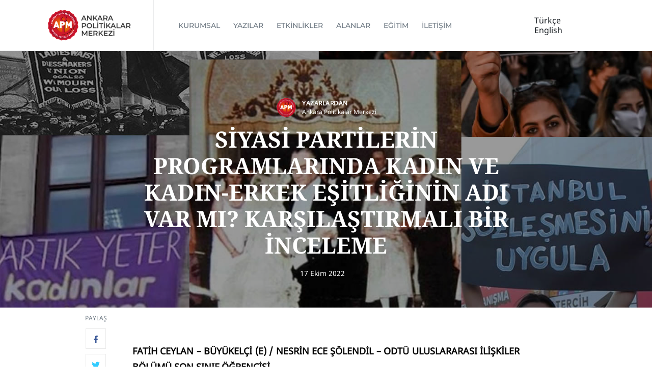

--- FILE ---
content_type: text/html; charset=UTF-8
request_url: https://apm.org.tr/2022/10/17/siyasi-partilerin-programlarinda-kadin-ve-kadin-erkek-esitliginin-adi-var-mi-karsilastirmali-bir-inceleme/
body_size: 33858
content:
<!DOCTYPE html>

<html lang="tr-TR">
<head>
<meta charset="UTF-8" />
<link rel="profile" href="https://gmpg.org/xfn/11">


<!-- Responsive -->
<meta name="viewport" content="width=device-width, initial-scale=1">

<link rel="pingback" href="https://apm.org.tr/xmlrpc.php">
<title>SİYASİ PARTİLERİN PROGRAMLARINDA KADIN VE KADIN-ERKEK EŞİTLİĞİNİN ADI VAR MI? KARŞILAŞTIRMALI BİR İNCELEME &#8211; Ankara Politikalar Merkezi</title>
<meta name='robots' content='max-image-preview:large' />
	<style>img:is([sizes="auto" i], [sizes^="auto," i]) { contain-intrinsic-size: 3000px 1500px }</style>
	<link rel="alternate" type="application/rss+xml" title="Ankara Politikalar Merkezi &raquo; akışı" href="https://apm.org.tr/feed/" />
<link rel="alternate" type="application/rss+xml" title="Ankara Politikalar Merkezi &raquo; yorum akışı" href="https://apm.org.tr/comments/feed/" />
<link rel="alternate" type="application/rss+xml" title="Ankara Politikalar Merkezi &raquo; SİYASİ PARTİLERİN PROGRAMLARINDA KADIN VE KADIN-ERKEK EŞİTLİĞİNİN ADI VAR MI? KARŞILAŞTIRMALI BİR İNCELEME yorum akışı" href="https://apm.org.tr/2022/10/17/siyasi-partilerin-programlarinda-kadin-ve-kadin-erkek-esitliginin-adi-var-mi-karsilastirmali-bir-inceleme/feed/" />
		<!-- This site uses the Google Analytics by MonsterInsights plugin v9.11.1 - Using Analytics tracking - https://www.monsterinsights.com/ -->
							<script src="//www.googletagmanager.com/gtag/js?id=G-2H3DV4FLRX"  data-cfasync="false" data-wpfc-render="false" type="text/javascript" async></script>
			<script data-cfasync="false" data-wpfc-render="false" type="text/javascript">
				var mi_version = '9.11.1';
				var mi_track_user = true;
				var mi_no_track_reason = '';
								var MonsterInsightsDefaultLocations = {"page_location":"https:\/\/apm.org.tr\/2022\/10\/17\/siyasi-partilerin-programlarinda-kadin-ve-kadin-erkek-esitliginin-adi-var-mi-karsilastirmali-bir-inceleme\/","page_referrer":"https:\/\/apm.org.tr\/yazarlardan\/"};
								if ( typeof MonsterInsightsPrivacyGuardFilter === 'function' ) {
					var MonsterInsightsLocations = (typeof MonsterInsightsExcludeQuery === 'object') ? MonsterInsightsPrivacyGuardFilter( MonsterInsightsExcludeQuery ) : MonsterInsightsPrivacyGuardFilter( MonsterInsightsDefaultLocations );
				} else {
					var MonsterInsightsLocations = (typeof MonsterInsightsExcludeQuery === 'object') ? MonsterInsightsExcludeQuery : MonsterInsightsDefaultLocations;
				}

								var disableStrs = [
										'ga-disable-G-2H3DV4FLRX',
									];

				/* Function to detect opted out users */
				function __gtagTrackerIsOptedOut() {
					for (var index = 0; index < disableStrs.length; index++) {
						if (document.cookie.indexOf(disableStrs[index] + '=true') > -1) {
							return true;
						}
					}

					return false;
				}

				/* Disable tracking if the opt-out cookie exists. */
				if (__gtagTrackerIsOptedOut()) {
					for (var index = 0; index < disableStrs.length; index++) {
						window[disableStrs[index]] = true;
					}
				}

				/* Opt-out function */
				function __gtagTrackerOptout() {
					for (var index = 0; index < disableStrs.length; index++) {
						document.cookie = disableStrs[index] + '=true; expires=Thu, 31 Dec 2099 23:59:59 UTC; path=/';
						window[disableStrs[index]] = true;
					}
				}

				if ('undefined' === typeof gaOptout) {
					function gaOptout() {
						__gtagTrackerOptout();
					}
				}
								window.dataLayer = window.dataLayer || [];

				window.MonsterInsightsDualTracker = {
					helpers: {},
					trackers: {},
				};
				if (mi_track_user) {
					function __gtagDataLayer() {
						dataLayer.push(arguments);
					}

					function __gtagTracker(type, name, parameters) {
						if (!parameters) {
							parameters = {};
						}

						if (parameters.send_to) {
							__gtagDataLayer.apply(null, arguments);
							return;
						}

						if (type === 'event') {
														parameters.send_to = monsterinsights_frontend.v4_id;
							var hookName = name;
							if (typeof parameters['event_category'] !== 'undefined') {
								hookName = parameters['event_category'] + ':' + name;
							}

							if (typeof MonsterInsightsDualTracker.trackers[hookName] !== 'undefined') {
								MonsterInsightsDualTracker.trackers[hookName](parameters);
							} else {
								__gtagDataLayer('event', name, parameters);
							}
							
						} else {
							__gtagDataLayer.apply(null, arguments);
						}
					}

					__gtagTracker('js', new Date());
					__gtagTracker('set', {
						'developer_id.dZGIzZG': true,
											});
					if ( MonsterInsightsLocations.page_location ) {
						__gtagTracker('set', MonsterInsightsLocations);
					}
										__gtagTracker('config', 'G-2H3DV4FLRX', {"forceSSL":"true","link_attribution":"true"} );
										window.gtag = __gtagTracker;										(function () {
						/* https://developers.google.com/analytics/devguides/collection/analyticsjs/ */
						/* ga and __gaTracker compatibility shim. */
						var noopfn = function () {
							return null;
						};
						var newtracker = function () {
							return new Tracker();
						};
						var Tracker = function () {
							return null;
						};
						var p = Tracker.prototype;
						p.get = noopfn;
						p.set = noopfn;
						p.send = function () {
							var args = Array.prototype.slice.call(arguments);
							args.unshift('send');
							__gaTracker.apply(null, args);
						};
						var __gaTracker = function () {
							var len = arguments.length;
							if (len === 0) {
								return;
							}
							var f = arguments[len - 1];
							if (typeof f !== 'object' || f === null || typeof f.hitCallback !== 'function') {
								if ('send' === arguments[0]) {
									var hitConverted, hitObject = false, action;
									if ('event' === arguments[1]) {
										if ('undefined' !== typeof arguments[3]) {
											hitObject = {
												'eventAction': arguments[3],
												'eventCategory': arguments[2],
												'eventLabel': arguments[4],
												'value': arguments[5] ? arguments[5] : 1,
											}
										}
									}
									if ('pageview' === arguments[1]) {
										if ('undefined' !== typeof arguments[2]) {
											hitObject = {
												'eventAction': 'page_view',
												'page_path': arguments[2],
											}
										}
									}
									if (typeof arguments[2] === 'object') {
										hitObject = arguments[2];
									}
									if (typeof arguments[5] === 'object') {
										Object.assign(hitObject, arguments[5]);
									}
									if ('undefined' !== typeof arguments[1].hitType) {
										hitObject = arguments[1];
										if ('pageview' === hitObject.hitType) {
											hitObject.eventAction = 'page_view';
										}
									}
									if (hitObject) {
										action = 'timing' === arguments[1].hitType ? 'timing_complete' : hitObject.eventAction;
										hitConverted = mapArgs(hitObject);
										__gtagTracker('event', action, hitConverted);
									}
								}
								return;
							}

							function mapArgs(args) {
								var arg, hit = {};
								var gaMap = {
									'eventCategory': 'event_category',
									'eventAction': 'event_action',
									'eventLabel': 'event_label',
									'eventValue': 'event_value',
									'nonInteraction': 'non_interaction',
									'timingCategory': 'event_category',
									'timingVar': 'name',
									'timingValue': 'value',
									'timingLabel': 'event_label',
									'page': 'page_path',
									'location': 'page_location',
									'title': 'page_title',
									'referrer' : 'page_referrer',
								};
								for (arg in args) {
																		if (!(!args.hasOwnProperty(arg) || !gaMap.hasOwnProperty(arg))) {
										hit[gaMap[arg]] = args[arg];
									} else {
										hit[arg] = args[arg];
									}
								}
								return hit;
							}

							try {
								f.hitCallback();
							} catch (ex) {
							}
						};
						__gaTracker.create = newtracker;
						__gaTracker.getByName = newtracker;
						__gaTracker.getAll = function () {
							return [];
						};
						__gaTracker.remove = noopfn;
						__gaTracker.loaded = true;
						window['__gaTracker'] = __gaTracker;
					})();
									} else {
										console.log("");
					(function () {
						function __gtagTracker() {
							return null;
						}

						window['__gtagTracker'] = __gtagTracker;
						window['gtag'] = __gtagTracker;
					})();
									}
			</script>
							<!-- / Google Analytics by MonsterInsights -->
		<script type="text/javascript">
/* <![CDATA[ */
window._wpemojiSettings = {"baseUrl":"https:\/\/s.w.org\/images\/core\/emoji\/16.0.1\/72x72\/","ext":".png","svgUrl":"https:\/\/s.w.org\/images\/core\/emoji\/16.0.1\/svg\/","svgExt":".svg","source":{"concatemoji":"https:\/\/apm.org.tr\/wp-includes\/js\/wp-emoji-release.min.js?ver=6.8.3"}};
/*! This file is auto-generated */
!function(s,n){var o,i,e;function c(e){try{var t={supportTests:e,timestamp:(new Date).valueOf()};sessionStorage.setItem(o,JSON.stringify(t))}catch(e){}}function p(e,t,n){e.clearRect(0,0,e.canvas.width,e.canvas.height),e.fillText(t,0,0);var t=new Uint32Array(e.getImageData(0,0,e.canvas.width,e.canvas.height).data),a=(e.clearRect(0,0,e.canvas.width,e.canvas.height),e.fillText(n,0,0),new Uint32Array(e.getImageData(0,0,e.canvas.width,e.canvas.height).data));return t.every(function(e,t){return e===a[t]})}function u(e,t){e.clearRect(0,0,e.canvas.width,e.canvas.height),e.fillText(t,0,0);for(var n=e.getImageData(16,16,1,1),a=0;a<n.data.length;a++)if(0!==n.data[a])return!1;return!0}function f(e,t,n,a){switch(t){case"flag":return n(e,"\ud83c\udff3\ufe0f\u200d\u26a7\ufe0f","\ud83c\udff3\ufe0f\u200b\u26a7\ufe0f")?!1:!n(e,"\ud83c\udde8\ud83c\uddf6","\ud83c\udde8\u200b\ud83c\uddf6")&&!n(e,"\ud83c\udff4\udb40\udc67\udb40\udc62\udb40\udc65\udb40\udc6e\udb40\udc67\udb40\udc7f","\ud83c\udff4\u200b\udb40\udc67\u200b\udb40\udc62\u200b\udb40\udc65\u200b\udb40\udc6e\u200b\udb40\udc67\u200b\udb40\udc7f");case"emoji":return!a(e,"\ud83e\udedf")}return!1}function g(e,t,n,a){var r="undefined"!=typeof WorkerGlobalScope&&self instanceof WorkerGlobalScope?new OffscreenCanvas(300,150):s.createElement("canvas"),o=r.getContext("2d",{willReadFrequently:!0}),i=(o.textBaseline="top",o.font="600 32px Arial",{});return e.forEach(function(e){i[e]=t(o,e,n,a)}),i}function t(e){var t=s.createElement("script");t.src=e,t.defer=!0,s.head.appendChild(t)}"undefined"!=typeof Promise&&(o="wpEmojiSettingsSupports",i=["flag","emoji"],n.supports={everything:!0,everythingExceptFlag:!0},e=new Promise(function(e){s.addEventListener("DOMContentLoaded",e,{once:!0})}),new Promise(function(t){var n=function(){try{var e=JSON.parse(sessionStorage.getItem(o));if("object"==typeof e&&"number"==typeof e.timestamp&&(new Date).valueOf()<e.timestamp+604800&&"object"==typeof e.supportTests)return e.supportTests}catch(e){}return null}();if(!n){if("undefined"!=typeof Worker&&"undefined"!=typeof OffscreenCanvas&&"undefined"!=typeof URL&&URL.createObjectURL&&"undefined"!=typeof Blob)try{var e="postMessage("+g.toString()+"("+[JSON.stringify(i),f.toString(),p.toString(),u.toString()].join(",")+"));",a=new Blob([e],{type:"text/javascript"}),r=new Worker(URL.createObjectURL(a),{name:"wpTestEmojiSupports"});return void(r.onmessage=function(e){c(n=e.data),r.terminate(),t(n)})}catch(e){}c(n=g(i,f,p,u))}t(n)}).then(function(e){for(var t in e)n.supports[t]=e[t],n.supports.everything=n.supports.everything&&n.supports[t],"flag"!==t&&(n.supports.everythingExceptFlag=n.supports.everythingExceptFlag&&n.supports[t]);n.supports.everythingExceptFlag=n.supports.everythingExceptFlag&&!n.supports.flag,n.DOMReady=!1,n.readyCallback=function(){n.DOMReady=!0}}).then(function(){return e}).then(function(){var e;n.supports.everything||(n.readyCallback(),(e=n.source||{}).concatemoji?t(e.concatemoji):e.wpemoji&&e.twemoji&&(t(e.twemoji),t(e.wpemoji)))}))}((window,document),window._wpemojiSettings);
/* ]]> */
</script>

<link rel='stylesheet' id='pro-slider-carouselpw_pl_fontawesome-css' href='https://apm.org.tr/wp-content/plugins/PW-Pro-Slider-And-Carousel-For-VC//css/fontawesome/font-awesome.css?ver=6.8.3' type='text/css' media='all' />
<link rel='stylesheet' id='pro-slider-carouselpw_pl_public-css' href='https://apm.org.tr/wp-content/plugins/PW-Pro-Slider-And-Carousel-For-VC//css/public.css?ver=6.8.3' type='text/css' media='all' />
<link rel='stylesheet' id='pro-slider-carouselpw_pl_animate-css' href='https://apm.org.tr/wp-content/plugins/PW-Pro-Slider-And-Carousel-For-VC//css/animation/animate.css?ver=1.0.0' type='text/css' media='all' />
<link rel='stylesheet' id='pro-slider-carouselpw_vs_custom_css-css' href='https://apm.org.tr/wp-content/plugins/PW-Pro-Slider-And-Carousel-For-VC//css/custom-css.css?ver=6.8.3' type='text/css' media='all' />
<style id='wp-emoji-styles-inline-css' type='text/css'>

	img.wp-smiley, img.emoji {
		display: inline !important;
		border: none !important;
		box-shadow: none !important;
		height: 1em !important;
		width: 1em !important;
		margin: 0 0.07em !important;
		vertical-align: -0.1em !important;
		background: none !important;
		padding: 0 !important;
	}
</style>
<link rel='stylesheet' id='wp-block-library-css' href='https://apm.org.tr/wp-includes/css/dist/block-library/style.min.css?ver=6.8.3' type='text/css' media='all' />
<style id='classic-theme-styles-inline-css' type='text/css'>
/*! This file is auto-generated */
.wp-block-button__link{color:#fff;background-color:#32373c;border-radius:9999px;box-shadow:none;text-decoration:none;padding:calc(.667em + 2px) calc(1.333em + 2px);font-size:1.125em}.wp-block-file__button{background:#32373c;color:#fff;text-decoration:none}
</style>
<link rel='stylesheet' id='awsm-ead-public-css' href='https://apm.org.tr/wp-content/plugins/embed-any-document/css/embed-public.min.css?ver=2.7.7' type='text/css' media='all' />
<style id='global-styles-inline-css' type='text/css'>
:root{--wp--preset--aspect-ratio--square: 1;--wp--preset--aspect-ratio--4-3: 4/3;--wp--preset--aspect-ratio--3-4: 3/4;--wp--preset--aspect-ratio--3-2: 3/2;--wp--preset--aspect-ratio--2-3: 2/3;--wp--preset--aspect-ratio--16-9: 16/9;--wp--preset--aspect-ratio--9-16: 9/16;--wp--preset--color--black: #000000;--wp--preset--color--cyan-bluish-gray: #abb8c3;--wp--preset--color--white: #ffffff;--wp--preset--color--pale-pink: #f78da7;--wp--preset--color--vivid-red: #cf2e2e;--wp--preset--color--luminous-vivid-orange: #ff6900;--wp--preset--color--luminous-vivid-amber: #fcb900;--wp--preset--color--light-green-cyan: #7bdcb5;--wp--preset--color--vivid-green-cyan: #00d084;--wp--preset--color--pale-cyan-blue: #8ed1fc;--wp--preset--color--vivid-cyan-blue: #0693e3;--wp--preset--color--vivid-purple: #9b51e0;--wp--preset--color--primary-accent: ;--wp--preset--color--labels: #0a0a0a;--wp--preset--color--heading: ;--wp--preset--gradient--vivid-cyan-blue-to-vivid-purple: linear-gradient(135deg,rgba(6,147,227,1) 0%,rgb(155,81,224) 100%);--wp--preset--gradient--light-green-cyan-to-vivid-green-cyan: linear-gradient(135deg,rgb(122,220,180) 0%,rgb(0,208,130) 100%);--wp--preset--gradient--luminous-vivid-amber-to-luminous-vivid-orange: linear-gradient(135deg,rgba(252,185,0,1) 0%,rgba(255,105,0,1) 100%);--wp--preset--gradient--luminous-vivid-orange-to-vivid-red: linear-gradient(135deg,rgba(255,105,0,1) 0%,rgb(207,46,46) 100%);--wp--preset--gradient--very-light-gray-to-cyan-bluish-gray: linear-gradient(135deg,rgb(238,238,238) 0%,rgb(169,184,195) 100%);--wp--preset--gradient--cool-to-warm-spectrum: linear-gradient(135deg,rgb(74,234,220) 0%,rgb(151,120,209) 20%,rgb(207,42,186) 40%,rgb(238,44,130) 60%,rgb(251,105,98) 80%,rgb(254,248,76) 100%);--wp--preset--gradient--blush-light-purple: linear-gradient(135deg,rgb(255,206,236) 0%,rgb(152,150,240) 100%);--wp--preset--gradient--blush-bordeaux: linear-gradient(135deg,rgb(254,205,165) 0%,rgb(254,45,45) 50%,rgb(107,0,62) 100%);--wp--preset--gradient--luminous-dusk: linear-gradient(135deg,rgb(255,203,112) 0%,rgb(199,81,192) 50%,rgb(65,88,208) 100%);--wp--preset--gradient--pale-ocean: linear-gradient(135deg,rgb(255,245,203) 0%,rgb(182,227,212) 50%,rgb(51,167,181) 100%);--wp--preset--gradient--electric-grass: linear-gradient(135deg,rgb(202,248,128) 0%,rgb(113,206,126) 100%);--wp--preset--gradient--midnight: linear-gradient(135deg,rgb(2,3,129) 0%,rgb(40,116,252) 100%);--wp--preset--font-size--small: 14px;--wp--preset--font-size--medium: 20px;--wp--preset--font-size--large: 20px;--wp--preset--font-size--x-large: 42px;--wp--preset--font-size--normal: 18px;--wp--preset--font-size--larger: 36px;--wp--preset--spacing--20: 0.44rem;--wp--preset--spacing--30: 0.67rem;--wp--preset--spacing--40: 1rem;--wp--preset--spacing--50: 1.5rem;--wp--preset--spacing--60: 2.25rem;--wp--preset--spacing--70: 3.38rem;--wp--preset--spacing--80: 5.06rem;--wp--preset--shadow--natural: 6px 6px 9px rgba(0, 0, 0, 0.2);--wp--preset--shadow--deep: 12px 12px 50px rgba(0, 0, 0, 0.4);--wp--preset--shadow--sharp: 6px 6px 0px rgba(0, 0, 0, 0.2);--wp--preset--shadow--outlined: 6px 6px 0px -3px rgba(255, 255, 255, 1), 6px 6px rgba(0, 0, 0, 1);--wp--preset--shadow--crisp: 6px 6px 0px rgba(0, 0, 0, 1);}:where(.is-layout-flex){gap: 0.5em;}:where(.is-layout-grid){gap: 0.5em;}body .is-layout-flex{display: flex;}.is-layout-flex{flex-wrap: wrap;align-items: center;}.is-layout-flex > :is(*, div){margin: 0;}body .is-layout-grid{display: grid;}.is-layout-grid > :is(*, div){margin: 0;}:where(.wp-block-columns.is-layout-flex){gap: 2em;}:where(.wp-block-columns.is-layout-grid){gap: 2em;}:where(.wp-block-post-template.is-layout-flex){gap: 1.25em;}:where(.wp-block-post-template.is-layout-grid){gap: 1.25em;}.has-black-color{color: var(--wp--preset--color--black) !important;}.has-cyan-bluish-gray-color{color: var(--wp--preset--color--cyan-bluish-gray) !important;}.has-white-color{color: var(--wp--preset--color--white) !important;}.has-pale-pink-color{color: var(--wp--preset--color--pale-pink) !important;}.has-vivid-red-color{color: var(--wp--preset--color--vivid-red) !important;}.has-luminous-vivid-orange-color{color: var(--wp--preset--color--luminous-vivid-orange) !important;}.has-luminous-vivid-amber-color{color: var(--wp--preset--color--luminous-vivid-amber) !important;}.has-light-green-cyan-color{color: var(--wp--preset--color--light-green-cyan) !important;}.has-vivid-green-cyan-color{color: var(--wp--preset--color--vivid-green-cyan) !important;}.has-pale-cyan-blue-color{color: var(--wp--preset--color--pale-cyan-blue) !important;}.has-vivid-cyan-blue-color{color: var(--wp--preset--color--vivid-cyan-blue) !important;}.has-vivid-purple-color{color: var(--wp--preset--color--vivid-purple) !important;}.has-black-background-color{background-color: var(--wp--preset--color--black) !important;}.has-cyan-bluish-gray-background-color{background-color: var(--wp--preset--color--cyan-bluish-gray) !important;}.has-white-background-color{background-color: var(--wp--preset--color--white) !important;}.has-pale-pink-background-color{background-color: var(--wp--preset--color--pale-pink) !important;}.has-vivid-red-background-color{background-color: var(--wp--preset--color--vivid-red) !important;}.has-luminous-vivid-orange-background-color{background-color: var(--wp--preset--color--luminous-vivid-orange) !important;}.has-luminous-vivid-amber-background-color{background-color: var(--wp--preset--color--luminous-vivid-amber) !important;}.has-light-green-cyan-background-color{background-color: var(--wp--preset--color--light-green-cyan) !important;}.has-vivid-green-cyan-background-color{background-color: var(--wp--preset--color--vivid-green-cyan) !important;}.has-pale-cyan-blue-background-color{background-color: var(--wp--preset--color--pale-cyan-blue) !important;}.has-vivid-cyan-blue-background-color{background-color: var(--wp--preset--color--vivid-cyan-blue) !important;}.has-vivid-purple-background-color{background-color: var(--wp--preset--color--vivid-purple) !important;}.has-black-border-color{border-color: var(--wp--preset--color--black) !important;}.has-cyan-bluish-gray-border-color{border-color: var(--wp--preset--color--cyan-bluish-gray) !important;}.has-white-border-color{border-color: var(--wp--preset--color--white) !important;}.has-pale-pink-border-color{border-color: var(--wp--preset--color--pale-pink) !important;}.has-vivid-red-border-color{border-color: var(--wp--preset--color--vivid-red) !important;}.has-luminous-vivid-orange-border-color{border-color: var(--wp--preset--color--luminous-vivid-orange) !important;}.has-luminous-vivid-amber-border-color{border-color: var(--wp--preset--color--luminous-vivid-amber) !important;}.has-light-green-cyan-border-color{border-color: var(--wp--preset--color--light-green-cyan) !important;}.has-vivid-green-cyan-border-color{border-color: var(--wp--preset--color--vivid-green-cyan) !important;}.has-pale-cyan-blue-border-color{border-color: var(--wp--preset--color--pale-cyan-blue) !important;}.has-vivid-cyan-blue-border-color{border-color: var(--wp--preset--color--vivid-cyan-blue) !important;}.has-vivid-purple-border-color{border-color: var(--wp--preset--color--vivid-purple) !important;}.has-vivid-cyan-blue-to-vivid-purple-gradient-background{background: var(--wp--preset--gradient--vivid-cyan-blue-to-vivid-purple) !important;}.has-light-green-cyan-to-vivid-green-cyan-gradient-background{background: var(--wp--preset--gradient--light-green-cyan-to-vivid-green-cyan) !important;}.has-luminous-vivid-amber-to-luminous-vivid-orange-gradient-background{background: var(--wp--preset--gradient--luminous-vivid-amber-to-luminous-vivid-orange) !important;}.has-luminous-vivid-orange-to-vivid-red-gradient-background{background: var(--wp--preset--gradient--luminous-vivid-orange-to-vivid-red) !important;}.has-very-light-gray-to-cyan-bluish-gray-gradient-background{background: var(--wp--preset--gradient--very-light-gray-to-cyan-bluish-gray) !important;}.has-cool-to-warm-spectrum-gradient-background{background: var(--wp--preset--gradient--cool-to-warm-spectrum) !important;}.has-blush-light-purple-gradient-background{background: var(--wp--preset--gradient--blush-light-purple) !important;}.has-blush-bordeaux-gradient-background{background: var(--wp--preset--gradient--blush-bordeaux) !important;}.has-luminous-dusk-gradient-background{background: var(--wp--preset--gradient--luminous-dusk) !important;}.has-pale-ocean-gradient-background{background: var(--wp--preset--gradient--pale-ocean) !important;}.has-electric-grass-gradient-background{background: var(--wp--preset--gradient--electric-grass) !important;}.has-midnight-gradient-background{background: var(--wp--preset--gradient--midnight) !important;}.has-small-font-size{font-size: var(--wp--preset--font-size--small) !important;}.has-medium-font-size{font-size: var(--wp--preset--font-size--medium) !important;}.has-large-font-size{font-size: var(--wp--preset--font-size--large) !important;}.has-x-large-font-size{font-size: var(--wp--preset--font-size--x-large) !important;}
:where(.wp-block-post-template.is-layout-flex){gap: 1.25em;}:where(.wp-block-post-template.is-layout-grid){gap: 1.25em;}
:where(.wp-block-columns.is-layout-flex){gap: 2em;}:where(.wp-block-columns.is-layout-grid){gap: 2em;}
:root :where(.wp-block-pullquote){font-size: 1.5em;line-height: 1.6;}
</style>
<link rel='stylesheet' id='awsm-team-css-css' href='https://apm.org.tr/wp-content/plugins/awsm-team-pro/css/team.min.css?ver=1.9.0' type='text/css' media='all' />
<link rel='stylesheet' id='contact-form-7-css' href='https://apm.org.tr/wp-content/plugins/contact-form-7/includes/css/styles.css?ver=6.1.1' type='text/css' media='all' />
<link rel='stylesheet' id='bg-shce-genericons-css' href='https://apm.org.tr/wp-content/plugins/show-hidecollapse-expand/assets/css/genericons/genericons.css?ver=6.8.3' type='text/css' media='all' />
<link rel='stylesheet' id='bg-show-hide-css' href='https://apm.org.tr/wp-content/plugins/show-hidecollapse-expand/assets/css/bg-show-hide.css?ver=6.8.3' type='text/css' media='all' />
<link rel='stylesheet' id='thickbox.css-css' href='https://apm.org.tr/wp-includes/js/thickbox/thickbox.css?ver=1.0' type='text/css' media='all' />
<link rel='stylesheet' id='dashicons-css' href='https://apm.org.tr/wp-includes/css/dashicons.min.css?ver=6.8.3' type='text/css' media='all' />
<link rel='stylesheet' id='thickbox-css' href='https://apm.org.tr/wp-includes/js/thickbox/thickbox.css?ver=6.8.3' type='text/css' media='all' />
<link rel='stylesheet' id='wp-polls-css' href='https://apm.org.tr/wp-content/plugins/wp-polls/polls-css.css?ver=2.77.0' type='text/css' media='all' />
<style id='wp-polls-inline-css' type='text/css'>
.wp-polls .pollbar {
	margin: 1px;
	font-size: 6px;
	line-height: 8px;
	height: 8px;
	background-image: url('https://apm.org.tr/wp-content/plugins/wp-polls/images/default/pollbg.gif');
	border: 1px solid #c8c8c8;
}

</style>
<link rel='stylesheet' id='wpum-frontend-css' href='https://apm.org.tr/wp-content/plugins/wp-user-manager/assets/css/wpum.min.css?ver=2.8.16' type='text/css' media='all' />
<link rel='stylesheet' id='bootstrap-css' href='https://apm.org.tr/wp-content/themes/thype/css/bootstrap.css?ver=6.8.3' type='text/css' media='all' />
<link rel='stylesheet' id='codeless-theme-style-css' href='https://apm.org.tr/wp-content/themes/thype/css/theme.css?ver=6.8.3' type='text/css' media='all' />
<link rel='stylesheet' id='codeless-style-css' href='https://apm.org.tr/wp-content/themes/thype/style.css?ver=6.8.3' type='text/css' media='all' />
<link rel='stylesheet' id='codeless-default-css' href='https://apm.org.tr/wp-content/themes/thype/css/codeless-default.css?ver=6.8.3' type='text/css' media='all' />
<link rel='stylesheet' id='owl-carousel-css' href='https://apm.org.tr/wp-content/themes/thype/css/owl.carousel.min.css?ver=6.8.3' type='text/css' media='all' />
<link rel='stylesheet' id='ilightbox-skin-css' href='https://apm.org.tr/wp-content/themes/thype/css/ilightbox/dark-skin/skin.css?ver=6.8.3' type='text/css' media='all' />
<link rel='stylesheet' id='ilightbox-css' href='https://apm.org.tr/wp-content/themes/thype/css/ilightbox/css/ilightbox.css?ver=6.8.3' type='text/css' media='all' />
<link rel='stylesheet' id='js_composer_front-css' href='https://apm.org.tr/wp-content/plugins/js_composer/assets/css/js_composer.min.css?ver=6.10.0' type='text/css' media='all' />
<link rel='stylesheet' id='codeless-dynamic-css' href='https://apm.org.tr/wp-content/themes/thype/css/codeless-dynamic.css?ver=6.8.3' type='text/css' media='all' />
<style id='codeless-dynamic-inline-css' type='text/css'>



  	 	 
	 .cl-header__row--main{
	 	border-bottom-width: 1px;
	 }

	
	@media (min-width:992px){
		body.cl-header-transparent .cl-page-header__content,
		body.cl-header-transparent .cl-post-header__content {
			padding-top: 100px;
		}

			}

	@media (min-width:992px){
		body.cl-layout-wrapper .cl-page-header__content,
		body.cl-layout-wrapper .cl-post-header__content{
			padding-bottom: 0px;
		}
	}


	 	 
	 .cl-header__row--top{
	 		 }


	 	 
	 .cl-header__row--extra{
	 		 }

	 	 
	 footer#colophon .cl-footer__main{
	 	padding-top: 40;
padding-bottom: 40;
	 }

	 
	 
	
	
	
	.cl-header__row--extra .cl-header__container{
		border-top:1px solid;
	}

	
	
	
	.cl-slider--modern .cl-entry__wrapper, .cl-slider--modern .cl-owl-nav{
		width:1100px;
	}
  

	input:not([type="submit"])::-webkit-input-placeholder, 
	select::-webkit-input-placeholder, 
	textarea::-webkit-input-placeholder{
		color:#a7acb6	} 
	
	input:not([type="submit"]):-moz-placeholder, 
	select:-moz-placeholder, 
	textarea:-moz-placeholder{
		color:#a7acb6	}

	input:not([type="submit"]):-ms-input-placeholder, 
	select:-ms-input-placeholder, 
	textarea:-ms-input-placeholder{
		color:#a7acb6	}

	
		.vc_row[data-vc-full-width="true"]{
		margin-top:30px;
		margin-bottom:30px;
	}

	.vc_row-full-width.vc_clearfix + .vc_row[data-vc-full-width="true"]{
		margin-top:-30px;
	}

	.vc_row[data-vc-full-width="true"]{
		padding-top:60px;
	}

	.vc_row[data-vc-full-width="true"]{
		padding-bottom:60px;
	}

	@media (max-width:767px){
		.wpb_column > .vc_column-inner{
			padding-top:calc( 30px );
			padding-bottom:calc( 30px );
		}
	}


	.vc_col-has-fill>.vc_column-inner, 
	.vc_row-has-fill+.vc_row-full-width+.vc_row>.vc_column_container>.vc_column-inner, 
	.vc_row-has-fill+.vc_row>.vc_column_container>.vc_column-inner, 
	.vc_row-has-fill>.vc_column_container>.vc_column-inner{
		padding-top:0 ;
	}
	
p {
		text-align: justify !important;
}

@media (min-width: 992px){
.cl-post-header__title {
    font-family: Noto Serif;
    font-size: 44px !important;
}
}
	
</style>
<link rel='stylesheet' id='simple-social-icons-font-css' href='https://apm.org.tr/wp-content/plugins/simple-social-icons/css/style.css?ver=3.0.2' type='text/css' media='all' />
<script>if (document.location.protocol != "https:") { document.location = document.URL.replace(/^http:/i, "https:"); }</script><script type="text/javascript" src="https://apm.org.tr/wp-includes/js/jquery/jquery.min.js?ver=3.7.1" id="jquery-core-js"></script>
<script type="text/javascript" src="https://apm.org.tr/wp-includes/js/jquery/jquery-migrate.min.js?ver=3.4.1" id="jquery-migrate-js"></script>
<script type="text/javascript" src="https://apm.org.tr/wp-content/plugins/PW-Pro-Slider-And-Carousel-For-VC/js/cookie/jquery.cookie.js?ver=6.8.3" id="pro-slider-carouselpw_pl_cookie-js"></script>
<script type="text/javascript" id="pro-slider-carouselpw_pl_slider_custom-js-extra">
/* <![CDATA[ */
var slider_parameters = {"ajaxurl":"https:\/\/apm.org.tr\/wp-admin\/admin-ajax.php","wp_create_nonce":"98ecc08581"};
/* ]]> */
</script>
<script type="text/javascript" src="https://apm.org.tr/wp-content/plugins/PW-Pro-Slider-And-Carousel-For-VC/js/custom-js.js?ver=6.8.3" id="pro-slider-carouselpw_pl_slider_custom-js"></script>
<script type="text/javascript" src="https://apm.org.tr/wp-content/plugins/google-analytics-for-wordpress/assets/js/frontend-gtag.min.js?ver=9.11.1" id="monsterinsights-frontend-script-js" async="async" data-wp-strategy="async"></script>
<script data-cfasync="false" data-wpfc-render="false" type="text/javascript" id='monsterinsights-frontend-script-js-extra'>/* <![CDATA[ */
var monsterinsights_frontend = {"js_events_tracking":"true","download_extensions":"doc,pdf,ppt,zip,xls,docx,pptx,xlsx","inbound_paths":"[{\"path\":\"\\\/go\\\/\",\"label\":\"affiliate\"},{\"path\":\"\\\/recommend\\\/\",\"label\":\"affiliate\"}]","home_url":"https:\/\/apm.org.tr","hash_tracking":"false","v4_id":"G-2H3DV4FLRX"};/* ]]> */
</script>
<script type="text/javascript" src="https://apm.org.tr/wp-includes/js/imagesloaded.min.js?ver=5.0.0" id="imagesloaded-js"></script>
<script type="text/javascript" id="codeless-main-js-extra">
/* <![CDATA[ */
var codeless_global = {"ajax_url":"https:\/\/apm.org.tr\/wp-admin\/admin-ajax.php","FRONT_LIB_JS":"https:\/\/apm.org.tr\/wp-content\/themes\/thype\/js\/","FRONT_LIB_CSS":"https:\/\/apm.org.tr\/wp-content\/themes\/thype\/css\/","postSwiperOptions":{"effect":"scroll","lazyLoading":false,"autoplay":"","loop":false,"pagination":".swiper-pagination","paginationClickable":true,"nextButton":".swiper-button-next","prevButton":".swiper-button-prev"},"cl_btn_classes":"cl-btn cl-btn--color-normal cl-btn--size-medium cl-btn--style-square","lightbox":{"skin":"dark","path":"vertical","mousewheel":"1","toolbar":"1","arrows":"","slideshow":"1","fullscreen":"","thumbnail":"1","swipe":"1","contextmenu":"1"}};
/* ]]> */
</script>
<script type="text/javascript" src="https://apm.org.tr/wp-content/themes/thype/js/codeless-main.js?ver=6.8.3" id="codeless-main-js"></script>
<script type="text/javascript" src="https://apm.org.tr/wp-content/themes/thype/js/bowser.min.js?ver=6.8.3" id="bowser-js"></script>
<script type="text/javascript" src="https://apm.org.tr/wp-content/themes/thype/js/jquery.nanoscroller.min.js?ver=6.8.3" id="nanoscroller-js"></script>
<script type="text/javascript" src="https://apm.org.tr/wp-content/themes/thype/js/smoothscroll.js?ver=6.8.3" id="smoothscroll-js"></script>
<script type="text/javascript" src="https://apm.org.tr/wp-content/plugins/spider-event-calendar/elements/calendar.js?ver=1.5.65" id="Calendar-js"></script>
<script type="text/javascript" src="https://apm.org.tr/wp-content/plugins/spider-event-calendar/elements/calendar-setup.js?ver=1.5.65" id="calendar-setup-js"></script>
<script type="text/javascript" src="https://apm.org.tr/wp-content/plugins/spider-event-calendar/elements/calendar_function.js?ver=1.5.65" id="calendar_function-js"></script>
<link rel="https://api.w.org/" href="https://apm.org.tr/wp-json/" /><link rel="alternate" title="JSON" type="application/json" href="https://apm.org.tr/wp-json/wp/v2/posts/6860" /><link rel="EditURI" type="application/rsd+xml" title="RSD" href="https://apm.org.tr/xmlrpc.php?rsd" />
<meta name="generator" content="WordPress 6.8.3" />
<link rel="canonical" href="https://apm.org.tr/2022/10/17/siyasi-partilerin-programlarinda-kadin-ve-kadin-erkek-esitliginin-adi-var-mi-karsilastirmali-bir-inceleme/" />
<link rel='shortlink' href='https://apm.org.tr/?p=6860' />
<link rel="alternate" title="oEmbed (JSON)" type="application/json+oembed" href="https://apm.org.tr/wp-json/oembed/1.0/embed?url=https%3A%2F%2Fapm.org.tr%2F2022%2F10%2F17%2Fsiyasi-partilerin-programlarinda-kadin-ve-kadin-erkek-esitliginin-adi-var-mi-karsilastirmali-bir-inceleme%2F" />
<link rel="alternate" title="oEmbed (XML)" type="text/xml+oembed" href="https://apm.org.tr/wp-json/oembed/1.0/embed?url=https%3A%2F%2Fapm.org.tr%2F2022%2F10%2F17%2Fsiyasi-partilerin-programlarinda-kadin-ve-kadin-erkek-esitliginin-adi-var-mi-karsilastirmali-bir-inceleme%2F&#038;format=xml" />
  <script>
    var xx_cal_xx = '&';
  </script>
  <meta name="generator" content="Powered by WPBakery Page Builder - drag and drop page builder for WordPress."/>
<link rel="icon" href="https://apm.org.tr/wp-content/uploads/2021/01/cropped-logo-APM@2x-1-32x32.png" sizes="32x32" />
<link rel="icon" href="https://apm.org.tr/wp-content/uploads/2021/01/cropped-logo-APM@2x-1-192x192.png" sizes="192x192" />
<link rel="apple-touch-icon" href="https://apm.org.tr/wp-content/uploads/2021/01/cropped-logo-APM@2x-1-180x180.png" />
<meta name="msapplication-TileImage" content="https://apm.org.tr/wp-content/uploads/2021/01/cropped-logo-APM@2x-1-270x270.png" />
		<style type="text/css" id="wp-custom-css">
			.cl-logo__img {
    height: 65px;
    max-width: none;
    top: 50%;
    position: relative;
}		</style>
		<noscript><style> .wpb_animate_when_almost_visible { opacity: 1; }</style></noscript></head>

<!-- Body -->
<body data-rsssl=1 class="wp-singular post-template-default single single-post postid-6860 single-format-standard wp-theme-thype cl-smoothscroll cl-header-dark cl-search-creative cl-page-with-builder cl-header-incontainer wpb-js-composer js-comp-ver-6.10.0 vc_responsive">



<div id="viewport" class=""  >

	
	<div id="wrapper" class=""  >

		<div class="cl-header cl-header--layout-top cl-header--menu-style-simple cl-header--shadow cl-header--dark cl-header--sticky cl-header--sticky-mobile cl-header--divider-full cl-header--divider" data-sticky-content-color="dark"><div class="cl-header__row-wrapper"><div class="cl-header__row cl-header__row--main" data-row="main"><div class="cl-header__container container"><div class="cl-header__col cl-header__col--left cl-header__col--mobile-order-0" data-col="left"><div class="cl-header__element cl-header__element--widget " >
<div class="cl-header__widget cl-header__element-container  " style="" >

<div id="custom_html-2" class="widget_text widget widget_custom_html"><div class="textwidget custom-html-widget"><div id="logo" class="cl-logo cl-logo--image "><a href='https://apm.org.tr/'><img class='cl-logo__img--dark cl-logo__img' src="https://apm.org.tr/wp-content/uploads/2021/04/logo-APM-site2.png" alt='Main Logo' /></a></div></div></div>
</div></div><div class="cl-header__element cl-header__element--menu " >	<div id="navigation" class="cl-header__nav-wrapper">
		<nav class="cl-header__navigation cl-header__navigation--dropdown">
			<ul id="menu-all-pages" class="menu cl-header__menu"><li id="menu-item-3313" class="menu-item menu-item-type-custom menu-item-object-custom menu-item-has-children none" data-bg=""  ><a href="#">KURUMSAL</a>


<ul class="sub-menu non_mega_menu">
	<li id="menu-item-3593" class="menu-item menu-item-type-custom menu-item-object-custom menu-item-has-children" data-bg=""  ><a href="#">APM HAKKINDA</a>
	<ul class="sub-menu ">
		<li id="menu-item-3340" class="menu-item menu-item-type-post_type menu-item-object-page" data-bg=""  ><a href="https://apm.org.tr/ankara-politikalar-merkezi/">ANKARA POLİTİKALAR MERKEZİ</a></li>
		<li id="menu-item-5129" class="menu-item menu-item-type-post_type menu-item-object-page" data-bg=""  ><a href="https://apm.org.tr/yola-cikarken/">YOLA ÇIKARKEN</a></li>
		<li id="menu-item-3360" class="menu-item menu-item-type-post_type menu-item-object-page" data-bg=""  ><a href="https://apm.org.tr/apm-misyonu/">APM MİSYONU</a></li>
		<li id="menu-item-3368" class="menu-item menu-item-type-post_type menu-item-object-page" data-bg=""  ><a href="https://apm.org.tr/logomuz-ankara/">LOGOMUZ ANKARA</a></li>
	</ul>
</li>
	<li id="menu-item-3594" class="menu-item menu-item-type-custom menu-item-object-custom menu-item-has-children" data-bg=""  ><a href="#">KURULLAR</a>
	<ul class="sub-menu ">
		<li id="menu-item-4122" class="menu-item menu-item-type-post_type menu-item-object-page" data-bg=""  ><a href="https://apm.org.tr/yonetim-kurulu/">YÖNETİM KURULU</a></li>
		<li id="menu-item-5941" class="menu-item menu-item-type-post_type menu-item-object-page" data-bg=""  ><a href="https://apm.org.tr/denetim-kurulu/">DENETİM KURULU</a></li>
		<li id="menu-item-3597" class="menu-item menu-item-type-custom menu-item-object-custom" data-bg=""  ><a href="#">DANIŞMA KURULU</a></li>
		<li id="menu-item-4333" class="menu-item menu-item-type-post_type menu-item-object-page" data-bg=""  ><a href="https://apm.org.tr/temsilcilikler/">TEMSİLCİLİKLER</a></li>
		<li id="menu-item-4536" class="menu-item menu-item-type-post_type menu-item-object-page" data-bg=""  ><a href="https://apm.org.tr/uyeler/">ÜYELER</a></li>
		<li id="menu-item-6564" class="menu-item menu-item-type-post_type menu-item-object-page" data-bg=""  ><a href="https://apm.org.tr/tuzuk/">TÜZÜK</a></li>
	</ul>
</li>
</ul>
</li>
<li id="menu-item-5104" class="menu-item menu-item-type-custom menu-item-object-custom menu-item-has-children none" data-bg=""  ><a href="#">YAZILAR</a>


<ul class="sub-menu non_mega_menu">
	<li id="menu-item-7794" class="menu-item menu-item-type-post_type menu-item-object-page" data-bg=""  ><a href="https://apm.org.tr/100-yilinda-lozan/">100. YILINDA LOZAN</a></li>
	<li id="menu-item-3685" class="menu-item menu-item-type-post_type menu-item-object-page" data-bg=""  ><a href="https://apm.org.tr/yazarlardan/">YAZARLARDAN</a></li>
	<li id="menu-item-4821" class="menu-item menu-item-type-post_type menu-item-object-page" data-bg=""  ><a href="https://apm.org.tr/aciklamalar/">AÇIKLAMALAR</a></li>
	<li id="menu-item-3591" class="menu-item menu-item-type-post_type menu-item-object-page" data-bg=""  ><a href="https://apm.org.tr/anilar/">ANI YAZILARI</a></li>
	<li id="menu-item-4961" class="menu-item menu-item-type-post_type menu-item-object-page" data-bg=""  ><a href="https://apm.org.tr/fotograflar/">FOTOĞRAFLAR</a></li>
	<li id="menu-item-3881" class="menu-item menu-item-type-post_type menu-item-object-page" data-bg=""  ><a href="https://apm.org.tr/kitap-tanitimi/">KİTAP TANITIMI</a></li>
	<li id="menu-item-4395" class="menu-item menu-item-type-post_type menu-item-object-page" data-bg=""  ><a href="https://apm.org.tr/kulturel-diplomasi/">KÜLTÜREL DİPLOMASİ</a></li>
	<li id="menu-item-4220" class="menu-item menu-item-type-post_type menu-item-object-page" data-bg=""  ><a href="https://apm.org.tr/gastro-diplomasi/">GASTRO DİPLOMASİ</a></li>
	<li id="menu-item-3894" class="menu-item menu-item-type-post_type menu-item-object-page" data-bg=""  ><a href="https://apm.org.tr/genc-apm/">GENÇ APM</a></li>
</ul>
</li>
<li id="menu-item-3393" class="menu-item menu-item-type-custom menu-item-object-custom menu-item-has-children none" data-bg=""  ><a href="#">ETKİNLİKLER</a>


<ul class="sub-menu non_mega_menu">
	<li id="menu-item-3373" class="menu-item menu-item-type-post_type menu-item-object-page" data-bg=""  ><a href="https://apm.org.tr/etkinlikler/">YAKLAŞAN ETKİNLİKLER</a></li>
	<li id="menu-item-3391" class="menu-item menu-item-type-post_type menu-item-object-page" data-bg=""  ><a href="https://apm.org.tr/diplomatik-akil/">DİPLOMATİK AKIL</a></li>
	<li id="menu-item-4567" class="menu-item menu-item-type-post_type menu-item-object-page" data-bg=""  ><a href="https://apm.org.tr/soylesi/">SÖYLEŞİ</a></li>
</ul>
</li>
<li id="menu-item-3316" class="menu-item menu-item-type-custom menu-item-object-custom menu-item-has-children none" data-bg=""  ><a href="#">ALANLAR</a>


<ul class="sub-menu non_mega_menu">
	<li id="menu-item-3609" class="menu-item menu-item-type-custom menu-item-object-custom menu-item-has-children" data-bg=""  ><a href="#">PROGRAMLAR</a>
	<ul class="sub-menu ">
		<li id="menu-item-3610" class="menu-item menu-item-type-custom menu-item-object-custom" data-bg=""  ><a href="#">Uluslararası Politika  Ve Güvenlik</a></li>
		<li id="menu-item-3611" class="menu-item menu-item-type-custom menu-item-object-custom" data-bg=""  ><a href="#">Uluslararası Ekonomi ve Enerji</a></li>
		<li id="menu-item-3612" class="menu-item menu-item-type-custom menu-item-object-custom" data-bg=""  ><a href="#">Türk Dış Politikası</a></li>
		<li id="menu-item-3613" class="menu-item menu-item-type-custom menu-item-object-custom" data-bg=""  ><a href="#">Uluslararası ve Bölgesel Kuruluşlar</a></li>
		<li id="menu-item-3614" class="menu-item menu-item-type-custom menu-item-object-custom" data-bg=""  ><a href="#">İnsan Hakları hukuku ve İnsani Konular</a></li>
	</ul>
</li>
	<li id="menu-item-3617" class="menu-item menu-item-type-custom menu-item-object-custom menu-item-has-children" data-bg=""  ><a href="#">PROJELER</a>
	<ul class="sub-menu ">
		<li id="menu-item-4154" class="menu-item menu-item-type-post_type menu-item-object-page" data-bg=""  ><a href="https://apm.org.tr/ulusal-projeler/">ULUSAL PROJELER</a></li>
		<li id="menu-item-4142" class="menu-item menu-item-type-post_type menu-item-object-page" data-bg=""  ><a href="https://apm.org.tr/uluslararasi-projeler/">ULUSLARARASI PROJELER</a></li>
	</ul>
</li>
</ul>
</li>
<li id="menu-item-3317" class="menu-item menu-item-type-custom menu-item-object-custom menu-item-has-children none" data-bg=""  ><a href="#">EĞİTİM</a>


<ul class="sub-menu non_mega_menu">
	<li id="menu-item-4159" class="menu-item menu-item-type-post_type menu-item-object-page" data-bg=""  ><a href="https://apm.org.tr/apm-dis-politika-akademisi/">APM DIŞ POLİTİKA AKADEMİSİ</a></li>
	<li id="menu-item-4162" class="menu-item menu-item-type-post_type menu-item-object-page" data-bg=""  ><a href="https://apm.org.tr/apm-staj-programi/">APM STAJ PROGRAMI</a></li>
	<li id="menu-item-4169" class="menu-item menu-item-type-post_type menu-item-object-page" data-bg=""  ><a href="https://apm.org.tr/apm-odulleri/">APM ÖDÜLLERİ</a></li>
</ul>
</li>
<li id="menu-item-3625" class="menu-item menu-item-type-custom menu-item-object-custom menu-item-has-children none" data-bg=""  ><a href="#">İLETİŞİM</a>


<ul class="sub-menu non_mega_menu">
	<li id="menu-item-3318" class="menu-item menu-item-type-post_type menu-item-object-page" data-bg=""  ><a href="https://apm.org.tr/iletisim/">İLETİŞİM FORMU</a></li>
	<li id="menu-item-4271" class="menu-item menu-item-type-post_type menu-item-object-page" data-bg=""  ><a href="https://apm.org.tr/basinda-apm/">BASINDA APM</a></li>
</ul>
</li>
</ul> 
		</nav>
	</div>

	<div class="cl-header__mobile-button cl-header__mobile-button--dark">
		<span></span>
		<span></span>
		<span></span>
	</div> 



</div></div><div class="cl-header__col cl-header__col--middle cl-header__col--mobile-order-1" data-col="middle"><div class="cl-header__element cl-header__element--widget " >
<div class="cl-header__widget cl-header__element-container  " style="" >

<div id="polylang-3" class="widget widget_polylang"><ul>
	<li class="lang-item lang-item-162 lang-item-tr current-lang lang-item-first"><a lang="tr-TR" hreflang="tr-TR" href="https://apm.org.tr/2022/10/17/siyasi-partilerin-programlarinda-kadin-ve-kadin-erkek-esitliginin-adi-var-mi-karsilastirmali-bir-inceleme/" aria-current="true">Türkçe</a></li>
	<li class="lang-item lang-item-159 lang-item-en no-translation"><a lang="en-US" hreflang="en-US" href="https://apm.org.tr/en/home-page/">English</a></li>
</ul>
</div>
</div></div></div><div class="cl-header__col cl-header__col--right cl-header__col--mobile-order-2" data-col="right"></div></div></div></div><div class="cl-header__padding"></div></div>
		
		<main id="main" class="site-main " >

			
    <section id="site_content" class="" >

        
        <div id="content" class="cl-layout-fullwidth cl-single-blog"  >

            
<div class="cl-post-header cl-post-header--light">
    <div class="cl-post-header__overlay"></div>
    <div class="cl-post-header__image" style="background-image: url(&#039;https://apm.org.tr/wp-content/uploads/2022/10/15966ae7a69858317ba8a13862fbbda4.jpg&#039;); "></div>

    <div class="cl-post-header__content d-flex align-items-center h-100">
        <div class="cl-post-header__container">
            <div class="cl-post-header__row align-items-center row justify-content-center">
                <div class="cl-post-header__text col-md-12">
                    <div class="cl-entry__header">

                                                <div class="cl-entry__author">
                            <img alt='' src='https://apm.org.tr/wp-content/uploads/2021/01/logo-APM@4x.png' srcset='https://apm.org.tr/wp-content/uploads/2021/01/logo-APM@4x.png 2x' class='avatar avatar-30 photo' height='30' width='30' decoding='async'/>                            <div class="cl-entry__author-data">
                                <div class="cl-entry__categories"><a href="https://apm.org.tr/category/yazarlardan/" rel="category tag">Yazarlardan</a></div>
                                  Ankara Politikalar Merkezi                            </div>
                        </div>
                                                    
                        <h1 class="cl-post-header__title cl-custom-font">SİYASİ PARTİLERİN PROGRAMLARINDA KADIN VE KADIN-ERKEK EŞİTLİĞİNİN ADI VAR MI? KARŞILAŞTIRMALI BİR İNCELEME</h1>

                        <div class="cl-entry__details">
                            <div class="cl-entry__meta-wrapper">
				
			<div class="cl-entry__meta cl-entry__meta--date">
			<span class="cl-entry__meta-prepend"></span>
				<span class="time"><a href="https://apm.org.tr/2022/10/17/siyasi-partilerin-programlarinda-kadin-ve-kadin-erkek-esitliginin-adi-var-mi-karsilastirmali-bir-inceleme/" rel="bookmark">17 Ekim 2022</a></span>		</div><!-- .cl-entry__meta-single -->
					
</div><!-- .cl-entry__meta -->                                                    </div><!-- .cl-entry__details -->

                    </div><!-- .cl-entry__header -->
                </div>
            </div>
        </div>
    </div>
</div>
                        
            <div class="inner-content container">
                
                <div class="inner-content-row row">
                    
                                        
                    <div class="content-col col-md-12">
                        
                        
            
             
<article id="post-6860" class="post-6860 post type-post status-publish format-standard has-post-thumbnail hentry category-yazarlardan">
		
		<div class="cl-content">
			
<div class="cl-single-share-buttons">

    <div class="cl-single-share-buttons__wrapper">
        <span>PAYLAŞ</span>
                            <a href="https://www.facebook.com/sharer/sharer.php?u=https%3A%2F%2Fapm.org.tr%2F2022%2F10%2F17%2Fsiyasi-partilerin-programlarinda-kadin-ve-kadin-erkek-esitliginin-adi-var-mi-karsilastirmali-bir-inceleme%2F" title="Sosyal Ağ Paylaş facebook" target="_blank"><i class="cl-icon-facebook"></i></a>
                                    <a href="https://twitter.com/intent/tweet?text=SİYASİ%20PARTİLERİN%20PROGRAMLARINDA%20KADIN%20VE%20KADIN-ERKEK%20EŞİTLİĞİNİN%20ADI%20VAR%20MI?%20KARŞILAŞTIRMALI%20BİR%20İNCELEME&#038;url=https%3A%2F%2Fapm.org.tr%2F2022%2F10%2F17%2Fsiyasi-partilerin-programlarinda-kadin-ve-kadin-erkek-esitliginin-adi-var-mi-karsilastirmali-bir-inceleme%2F" title="Sosyal Ağ Paylaş twitter" target="_blank"><i class="cl-icon-twitter"></i></a>
                                    <a href="https://www.linkedin.com/shareArticle?mini=true&#038;url=https%3A%2F%2Fapm.org.tr%2F2022%2F10%2F17%2Fsiyasi-partilerin-programlarinda-kadin-ve-kadin-erkek-esitliginin-adi-var-mi-karsilastirmali-bir-inceleme%2F&#038;title=SİYASİ%20PARTİLERİN%20PROGRAMLARINDA%20KADIN%20VE%20KADIN-ERKEK%20EŞİTLİĞİNİN%20ADI%20VAR%20MI?%20KARŞILAŞTIRMALI%20BİR%20İNCELEME" title="Sosyal Ağ Paylaş linkedin" target="_blank"><i class="cl-icon-linkedin"></i></a>
                                    <a href="mailto:?subject=SİYASİ%20PARTİLERİN%20PROGRAMLARINDA%20KADIN%20VE%20KADIN-ERKEK%20EŞİTLİĞİNİN%20ADI%20VAR%20MI?%20KARŞILAŞTIRMALI%20BİR%20İNCELEME&#038;body=https%3A%2F%2Fapm.org.tr%2F2022%2F10%2F17%2Fsiyasi-partilerin-programlarinda-kadin-ve-kadin-erkek-esitliginin-adi-var-mi-karsilastirmali-bir-inceleme%2F" title="Sosyal Ağ Paylaş pinterest" target="_blank"><i class="cl-icon-email"></i></a>
                    </div>
</div>			<div class="cl-entry__content">
<section class="wpb-content-wrapper"><div class="vc_row wpb_row vc_row-fluid"><div class="wpb_column vc_column_container vc_col-sm-12"><div class="vc_column-inner"><div class="wpb_wrapper">
	<div class="wpb_text_column wpb_content_element " >
		<div class="wpb_wrapper">
			<p><span style="color: #000000;"><strong>FATİH CEYLAN &#8211; BÜYÜKELÇİ (E) / NESRİN ECE ŞÖLENDİL &#8211; ODTÜ ULUSLARARASI İLİŞKİLER BÖLÜMÜ SON SINIF ÖĞRENCİSİ</strong></span></p>
<p>&nbsp;</p>
<p>&nbsp;</p>
<p><em>“Ve kadınlar</em></p>
<p><em>bizim kadınlarımız:</em></p>
<p><em>korkunç ve mübarek elleri</em></p>
<p><em>ince, küçük çeneleri, kocaman gözleriyle</em></p>
<p><em>anamız, avradımız, yarimiz</em></p>
<p><em>ve sanki hiç yaşanmamış gibi ölen</em></p>
<p><em>ve soframızdaki yeri</em></p>
<p><em>öküzümüzden sonra gelen</em></p>
<p><em>ve dağlara kaçırıp uğrunda hapis yattığımız</em></p>
<p><em>ve ekinde, tütünde, odunda ve pazardaki</em></p>
<p><em>ve kara sabana koşulan ve ağıllarda</em></p>
<p><em>ışıltısında yere saplı bıçakların</em></p>
<p><em>oynak, ağır kalçaları ve zilleriyle bizim olan</em></p>
<p><em>kadınlar,</em></p>
<p><em>bizim kadınlarımız”-Nazım Hikmet </em></p>
<p><em> </em></p>
<p><span style="color: #000000;"><strong>2023 SEÇİMLERİNE GİDERKEN KADINLAR…</strong></span></p>
<p>&nbsp;</p>
<p>Önümüzdeki yıl Cumhurbaşkanlığı ve Parlamento seçimlerinin yapılacak olması nedeniyle başta iktidar çevreleri ve destekleyicileri olmak üzere siyaset kurumunun gerilime sürüklediği toplumun, yüksek enflasyonun ve her geçen gün artan hayat pahalılığının altında ağır bir yaşam mücadelesi vermekte olduğu bir dönemde herhalde parti içinde veya parti ile geniş tabanı arasında yaşanan ‘epistemolojik kopuş’ dolayısıyla ana muhalefet partisi lideri ve CHP Genel Başkanı Kemal Kılıçdaroğlu’nun öncülüğünde CHP 4 Ekim’de Meclis’e üç maddelik bir ‘başörtüsü’ kanun teklifi getirdi.</p>
<p>&nbsp;</p>
<p>‘Herhangi bir siyasi hesapla’ yapılmadığı açıklanan bu teklif gerek siyaset dünyasında, gerek medyada ve çoğu toplum kesiminde geniş çaplı bir tartışmayı tetikledi. Kadın hak ve özgürlüklerine dair etraflı bir tartışmanın fitilini ateşledi.</p>
<p>&nbsp;</p>
<p>Altılı masada CHP’den sonra en büyük oy oranına sahip İyi Parti’nin Genel Başkanı Meral Akşener, CHP’nin kanun teklifinin Meclise verilmesinden üç gün sonra ‘Kapanmış yaraların üzerinde konuşmayı doğru bulmadığını’ dile getirdi ve haklı olarak ‘Türkiye’nin çok acil çözüm bekleyen sorunları var’ ifadesini kullandı.</p>
<p>&nbsp;</p>
<p>Diğer partilerin yetkilileri veya bunları destekleyen kesimlerin temsilcileri/sözcüleri de CHP’nin kanun teklifiyle ilgili olarak görüş belirtmekten geri durmadılar. Bu çevrelerden bazıları CHP’yi ‘alkışladılar’, kimileri ise hedef tahtasına koydular. CHP’nin parti örgütü ile tabanı ve destekçileri de koroya katıldılar ve zihin bulandıran açıklamalar yapmaktan kendilerini sakınmadılar. Kısacası, oy tabanını genişletmeye dönük olduğu söylenebilecek bu ‘adım’ sayesinde sonuç alınması şüpheli bir girişimin sahipleri olarak pusulayı şaşırdılar.</p>
<p>&nbsp;</p>
<p>Bu şekilde başlayan tartışma süreci sonunda mesele, Anayasa değişikliği yapılması teklifinin gündeme getirilmesi noktasına kadar ilerledi ve sonuçta kadının eşit bireyler olarak sahip bulunmaları gereken hak ve özgürlükler boyutunu aşarak çok değişik mecralara sürüklendi. Özetle, gereksiz bir zemin ve zamanlamada yeniden kadının kılık-kıyafeti üzerinden siyasetin başlattığı  bir tartışma vesilesiyle kadın yine erkek egemen siyaset anlayışının doğrudan nesnesi haline getirildi; siyasilerin elinde, deyim yerindeyse, ‘hedef ve deney tahtası’na sürüklendi.</p>
<p>&nbsp;</p>
<p>Yeniden vizyona sokulan süreçte, bilinçli olarak gündelik sığ atmosferin içine sıkıştırılan, oy ve taban kazanmaya dönük vizyondan ve Cumhuriyet değerlerinden yoksun siyasi anlayışların, kadına ilişkin olarak parti programlarında nelere yer verip vermediklerinin veya bu ciddi meseleyi nasıl ele aldıklarının, parti programlarını esas almak suretiyle olgusal bir temelde karşılaştırmalı olarak incelenmesi, ne akademi camiasının radarına yeterince girdi, ne de büyükçe kesimi yolunu bilerek veya bilmeyerek çoktan şaşırmış medyada gereğince işlendi. Bu bağlamda, kadın konusu yeniden gündelik ve dar siyasetin acımasız kucağına merhametsizce bırakıldı. Olan, sonuçta yine hemen her gün tiksindirici cinsel istismarların veya şiddetin kurbanlarına dönüşen, erkekle eşit statüde bulunması zorunlu olan kadınlara oldu.</p>
<p>&nbsp;</p>
<p>Siyaset optiğinden bakıldığında herhangi bir meselenin siyaset dünyasına gelmesi halinde ilk başvurulacak belgeler arasında yer alan parti programlarında kadınlarla ilgili olarak hangi hususlara yer verildiği, esasen diğer birçok sığ siyasi tartışmada da gözlendiği gibi, merak konusu yapılmadı. Parti programlarındaki hedefler, ilkeler/esaslar ve üstlenilen taahhütler yeterince inceleme konusu olmadı. Kadınlar gerekli çağdaş değerlerle bezeli donanımdan yoksun vizyon malulü siyasetçilerin ve bunların destekçilerinin yeniden ‘yalın kılıçları’ karşısında büyük ölçüde yalnız bırakıldılar.</p>
<p>&nbsp;</p>
<p><span style="color: #000000;"><strong>PARTİ PROGRAMLARINDA KADIN İÇİN NELER DENİYOR?</strong></span></p>
<p><strong> </strong></p>
<p>Bu noktada Mecliste grubu bulunan, altılı masada yer alan ve kısıtlı aralıklarla da olsa yetkililerinin beyanları medyaya nadiren yansıyan ondört partinin programlarının kadına dair bölümlerini kıyaslamalı olarak ele almakta ve süregiden tartışmalarda bu konuya giren partilerin programlarında kadınlara dair ortaya koydukları hedefler/taahhütler ile kullandıkları güncel söylemleri samimiyet testine tabi tutmakta yarar var.</p>
<p>&nbsp;</p>
<p>Bu tür karşılaştırmalı incelemelerin başta bundan etkilenen kadınlarımız olmak üzere toplumun daha geniş kesimlerince yapılmasını gönül arzu etmekle birlikte önümüzdeki nesnel toplumsal yapı, bu tür gerçeklik veya stres testlerini yapmaktan maalesef uzakta kalıyor ve kendilerinin destekledikleri siyasi partileri şeffaflığa zorlamaktan ve bunlara hesap sormaktan sakınıyor.</p>
<p>&nbsp;</p>
<p>Parti programlarında ilk göze çarpan hususlardan biri, toplumun en azından yarısını oluşturan kadınların durumuna dair bölümlerin programların alt sıralarında yer alması ve ileriye dönük vaatlerin bir kısmının aile ve çocuk başlıklı bölümlerle bağlantılı olarak işlenmesi. Herkesten önce hangi partiyi desteklerse desteklesinler kadınlarımızın bu noktayı hatırda tutmaları önemli.</p>
<p>&nbsp;</p>
<p>Kadını, partisinin programının ana gövdesine değil de ‘Mücadele Programı’ içine koyan da var (TİP), partisinde eş başkanlardan birini kadın yaparak takdir edilmesi gereken, ancak programında kadın konusuna girdiğinde önceliği genelden başlatmak yerine yerel ölçeğe indirgeyen de mevcut (HDP-“Kadınların eşit katılımını güvence altına alan, kadınların özgün ihtiyaçlarına uygun, tüm yerel kamu hizmetlerinin kadınların ihtiyaçlarını önceleyerek planlanması ve kadınlara pozitif ayrımcılık ilkesiyle hayat bulan yeni bir demokratik yerel yönetim anlayışını hayata geçirmek mümkündür.”).</p>
<p>&nbsp;</p>
<p><span style="color: #000000;"><strong>Programların Ortak Paydaları Neler?</strong></span></p>
<p>&nbsp;</p>
<p>Adalet ve Kalkınma Partisi (AKP), Büyük Birlik Partisi (BBP), Cumhuriyet Halk Partisi (CHP), Demokrat Parti (DP), Demokrasi ve Atılım Partisi (DEVA), Gelecek Partisi(GP), Halkların Demokratik Partisi (HDP), İyi Parti (İP), Memleket Partisi (MP), Milliyetçi Hareket Partisi (MHP), Saadet Partisi (SP), Türkiye İşçi Partisi (TİP), Yenilik Partisi (YP) ve Zafer Partisi (ZP), eşitlik, özgürlük ve adalet kavramlarını esas alan, kadınlar ve erkeklerin toplumsal yaşamın her alanına eşit katılımlarını ifade eden “toplumsal cinsiyet eşitliğini” temel hedef olarak belirlediklerini açıklamaktalar. Bu bağlamda, söz konusu partiler, kadınlara yönelik ayrımcılık içeren ve kadınların eşit haklara sahip olmalarını sınırlayan her türlü uygulama ve engel ile mücadele edeceklerini belirtmekteler. Bu partiler öncelikle kadınların arasındaki okur-yazarlık ve okullaşma oranının artırılması yönünde çalışacaklarını ve kırsal kesimlerdeki kız çocuklarının okula gönderilmemelerini önleyerek okullaşmayı en üst düzeye çıkaracaklarını vaat etmekteler.</p>
<p><strong> </strong></p>
<p>AKP, BBP, CHP, DP, DEVA, Gelecek Partisi, HDP, İyi Parti, MP, MHP, SP, TİP, YP ve ZP, kadına karşı şiddeti önleyici yasal düzenleme ve aile içi eğitim programlarının hayata geçmesini sağlayacaklarına parti programlarında yer vermekteler. Bu bağlamda CHP, kadınlara yönelik her türlü şiddete, töreler ya da namus gerekçe gösterilerek uygulanan insanlık dışı ve suç teşkil eden davranışlara karşı kararlılıkla mücadele edeceğini, töre ve namus cinayetlerinin en ağır şekilde cezalandırılabilmesi için Türk Ceza Kanunu’nda gerekli düzenlemeler yapacağını kaydetmekte. Ayrıca, aile içi şiddet ve töre cinayetlerini önlemek için gerekli eğitim ve aydınlatma çalışmaları gerçekleştireceğini, kadın-erkek eşitliğinin ve bütün aile fertlerinin saygınlığının korunmasına temel sosyal hedefler olarak okul eğitim programlarında yer vereceğini beyan etmekte. Benzer bir anlayışla CHP, evlilikte hem erkekler hem kadınlarda 18 yaşını tamamlamış olması koşulu öngörülerek, çocuk yaşta erken evliliğin önlenmesini hedef alacaklarını ilan etmekte.</p>
<p>&nbsp;</p>
<p>MP ise, başta Birleşmiş Milletler Kadına Karşı Her Türlü Ayrımcılığın Önlenmesi Sözleşmesi (CEDAW) ve Kadına Yönelik Şiddet ve Aile içi Şiddetin Önlenmesi ve Bunlarla Mücadeleye Dair Avrupa Konseyi Sözleşmesi (İstanbul Sözleşmesi) olmak üzere kadınların haklarını korumaya yönelik mevzuata saygı göstereceğini parti programında açıklamakta. MP ayrıca, kadınların bireysel tercihlerine, yaşam tarzlarına müdahale eden, küçük yaştaki kız çocuklarını evlenmeye zorlayan eylem ve davranışlara caydırıcı cezai yaptırımlar uygulayacaklarını kayda akmakta. MP ilaveten, medyada kadına yönelik küçültücü ifadeler içeren kullanımları önlemeyi taahhüt etmekte.</p>
<p><strong> </strong></p>
<p><span style="color: #000000;"><strong>Farklılıklar Nerede?</strong></span></p>
<p>&nbsp;</p>
<p>CHP, Mustafa Kemal Atatürk’ün devrimlerine atıfta bulunarak, kadını özgürleştirmek, çevre baskısından ve feodal yapı etkisinden kurtarmak, sosyolojik kökenden kaynaklanan sıkıntıları gidermek için eğitim, kültür yolunda sonuç alıcı çabalar göstereceğini açıklamakta. Bu bağlamda, kadınların mesleki eğitim olanaklarını geliştireceğini, Çok Amaçlı Toplum Merkezi (ÇATOM) ve benzeri kuruluşları yaygınlaştıracağını ve Kadın Veri Merkezi, Kadın Merkezleri ve Ulusal Kadın Konseyi kuracaklarını kaydetmekte.</p>
<p>&nbsp;</p>
<p>MP ise, eğitim müfredatını düzenlemek suretiyle her çocuk ve bireyi, toplum ve ev içindeki rollerinde cinsiyetinin getirdiği negatif bir ayrımcılığın olmadığını sahiplenecek bir bilinçte yetiştireceğinin altını çizmekte.</p>
<p>&nbsp;</p>
<p>İyi Parti iktidara geldiğinde beş yıl içerisinde kırk yaşın altında okur yazar olmayan kadının kalmayacağını, kız çocuklarının ise on iki yıllık kesintisiz temel eğitimlerini tamamlamadan okullarını terk etmelerinin yasaklanacağını vaat etmekte.</p>
<p>&nbsp;</p>
<p>BBP ise, son CHP girişimine nazire olsa gerek, lise ve yüksek öğretim kurumlarında başörtüsü için anayasal güvence getireceklerini belirtmekte.</p>
<p>&nbsp;</p>
<p>DP, Atatürk devrimlerinin altını çizerek, toplumsal ve siyasal yaşamda hak ve özgürlüklerini elde eden Türk kadınlarının günümüzde de başta siyasal ve eğitim hakları olmak üzere hak ve özgürlüklerinden yararlanabilmeleri için çalışacaklarını ilan etmekte. Bu anlayışla DP, temel eğitimin oniki yıla çıkarılmasının yanı sıra “yaşam boyu eğitimi” uygulamaya koymayı, diğer yandan Cumhuriyetin temel ilkelerini esas alan bir “yükseköğretim reformu” planlamayı vaat etmekte.  İyi Parti ise, başta eğitim ve mevzuat değişiklikleri olmak üzere, gerekli her türlü önlemi alacağını, bu bağlamda, Aile ve Sosyal Politikalar Bakanlığı’nı “Kadın, Aile ve Sosyal Politikalar Bakanlığı” olarak yeniden yapılandıracağını açıklamakta.</p>
<p>&nbsp;</p>
<p>BBP, diğer partilerden ayrışarak, kadın cinayetlerine idam cezası getireceğini açıklamakta. DEVA ise, kovuşturma ve ceza sistemini, ‘iyi hal indirimi’ gibi uygulamaları kaldırmak suretiyle kadın hak ve özgürlüğünü koruyacağını ve kadın güvenliğini sağlayacak şekilde yapılandıracağını beyan etmekte. Ek olarak, televizyonlarda şiddeti özendiren, kadını zayıf ve aciz gösteren yapımlardan uzak durulmasına yönelik kampanyaların ve tedbirlerin hayata geçirilmesini sağlayacağını kaydetmekte. HDP ise, diğer partilerden ayrışarak, parti programlarında kürtajın kadın hakkı olduğuna işaret etmekte.</p>
<p>&nbsp;</p>
<p>CHP, TBMM çatısı altında bir Kadın Erkek Eşitliği Komisyonu kurmayı ve çıkacak tüm yasaların kadın erkek eşitliği açısından değerlendirmeyi ve uygulamaları takip etmeyi taahhüt etmekte. Bu anlayışla, Kadın Hakları ile ilgili bilinçlendirmeyi, kamu yönetiminde ve siyasette, karar verme mekanizmalarında kadın oranının yükseltilmesini hedefleyeceğini ve üye kadınların yerel ve genel seçimlerde CHP’ye aday olmalarını özendireceklerini açıklamakta. İyi Parti de Mustafa Kemal Atatürk’ün kadınlara vermiş olduğu seçme ve seçilme haklarına atıfta bulunarak, siyasette “eşitlik” ilkesiyle hareket edeceklerini ilan etmekte. YP ise, partilerinde kadınların temsil oranının %50 olacağını ve mutlak eşitlik gözeteceklerini kaydetmekte.</p>
<p>&nbsp;</p>
<p>DEVA, kadınların girişimcilik kapasitelerini geliştirmek için kredi, finansal hizmetler, öz sermaye ve pazara erişim konularında destekleyici programlar oluşturacaklarını, finansal ve yasal okuryazarlığı arttıracaklarını beyan etmekte. Ayrıca, Uluslararası Çalışma Örgütü’nün 190 sayılı sözleşmesini onaylayıp uygulamaya koyarak, iş hayatında ayırımcılık, şiddet ve tacizin önüne geçmeyi taahhüt etmekte. Benzer bir anlayıştan hareketle CHP, kadının ekonomik bağımsızlığını kazanabilmesi için AB ile uyumlu Ulusal İstihdam Stratejisini hızla yaşama geçireceğini ve bu strateji temelinde başta işveren, işçi kesimleriyle ve diğer ilgili tüm sivil toplum kuruluşlarıyla işbirliği yaparak uzun vadeli bir Ulusal Kadın İstihdamı Politikası geliştirmeyi üstlenmekte. CHP ayrıca, İş Kanunu’nu yeniden düzenleyerek, en az yüz işçi çalıştıran yerlerde devletin de desteğiyle kreş kurma zorunluluğu getireceğini ve kendi hesabına çalışan girişimci kadınların kredi olanaklarının genişletilmesinin sağlanacağını açıklamakta. Ek olarak, analık izni sırasında zorunlu sigorta kaynaklarıyla ödenen ücretlerin makul düzeye yükseltilmesini hedef alacaklarını ilan etmekte.</p>
<p><strong> </strong></p>
<p><strong><span style="color: #000000;">PROGRAMLARDAKİ HEDEFLERİN/TAAHHÜTLERİN SAHADA KARŞILIĞI VAR MI?</span> </strong></p>
<p>&nbsp;</p>
<p>Programların neredeyse tamamı kadın hak ve özgürlükleri, cinsiyet eşitliği, kadının hayatın her alanındaki rolü ve konumu hakkında okuyucuyu çok ulvi düşüncelere, umut ve cesaret veren bir çerçeveye sürükleyen özellikler içermekte. Geleceğe dönük taahhütlerle birlikte ele alındıklarında ileride kadınlara adeta cennetten bir köşe vaat edilmekte.</p>
<p>&nbsp;</p>
<p>Dışarıdan biri okuduğunda partilerin kadınlara yönelik son derece çağdaş bir sahne ve geniş çaplı olanaklar sunacakları zehabına kapılmaması mümkün değil. Bunun yanında dış çevrelerin, parti programlarına konan hedeflerden kadınların Türkiye’de karşılaştıkları çok ciddi sorunlar hakkında sonuçlara varmaları pek de zor değil.</p>
<p>&nbsp;</p>
<p>Esas mesele ise uygulamalar ve hatta söylemler mercek altına alındığında ortaya çıkmakta. Örneğin CHP programında şu satırlar yer almakta: “ (Laiklik) Dinin siyasallaştırılmamasının, siyasetin dinselleştirilmemesinin güvencesidir… Devlet işleri ile din işlerinin birbirinden ayrılmasının, birbirini etkilememesinin kuralıdır… İnanç konusunun Allah’la insan arasında kutsal bir bağ olduğu, dünya işlerinin bunun dışında tutulması anlayışıdır… Yapılacak tüm yasal düzenlemelerde ve uygulamada Avrupa İnsan Hakları Sözleşmesinin ve taraf olduğumuz diğer uluslararası sözleşmelerin ilkeleri gözetilecek, hak ve özgürlüklerin ihlaline izin verilmeyecektir…(Laiklik) Kadını ve erkeği eşit bir Türkiye’nin temel koşuludur… CHP, dini unsurların siyasi simge olarak kullanılmasını demokrasi anlayışı ile bağdaşmayan ve anayasamızın değiştirilemez hükümleriyle çelişen bir davranış olarak görür…”</p>
<p>&nbsp;</p>
<p>CHP programında kadının ayrı ve özgür bir birey olduğunun vurgulanması elbette doğru ve haklı bir tespittir. Bundan yana en azından bu satırların yazarının herhangi bir kuşkusu yoktur. Nitelikli ve çağdaş eğitim almış, her şeyden önce kendi bireysel özgürlüğü ve donanımıyla toplum hayatında yer edinmiş bireylerden oluşan kadın topluluklarının da kuşkusu olmadığı gibi. Ne var ki, son ‘başörtüsü’ kanun teklifiyle CHP’nin kendi programında yer alan hedefleri ne ölçüde karşıladığını sorgulamak zorunlu ve meşrudur.</p>
<p>&nbsp;</p>
<p>Programının Avrupa İnsan Hakları Sözleşmesi dahil taraf olunan diğer uluslararası sözleşmelerin ilkelerinin gözetilmesi, hak ve özgürlüklerin ihlaline izin verilmemesi bölümüne gelince; türban formundaki başörtüsü hakkında Avrupa İnsan Hakları Mahkemesinin verdiği kararlar ve ortaya çıkan içtihat bellidir. Taraf olunan uluslararası sözleşmeleri gözetecek CHP’nin bu çerçevede alınan kararlardan bihaber olduğu varsayılamaz. Bu durumda ‘başörtüsü’ kanun teklifini, programında yer alan çok açık ifadelere rağmen neden gündeme getirdiğinin kimi çevrelerce sorgulanmasının da son derece doğal karşılanması gerekir.</p>
<p>&nbsp;</p>
<p>Diğer yandan, CHP’nin iktidarda bulunmadığı da nesnel bir gerçekliktir. Dolayısıyla, ilan ettiği parti programı ile Meclise getirdiği son kanun teklifi arasındaki makasın açık olduğu gerçeği saklı kalmak kaydıyla CHP’ye kadın konusunda da yöneltilecek eleştirilerde adil ve makul olmak daha doğru bir bakış açısı oluşturur. Bu bağlamda söylenecek söz, başta CHP Genel Başkanı ile parti sözcülerinin bir söylem veya tasarı  geliştirmeden önce kendi parti programlarında yazılı hususları iyice okuyup içlerine sindirmeleri ve toplumun önüne bu yönden de hazırlıklı çıkmaları gereğidir. Aksi takdirde, parti programlarında kendilerinin yer verdikleri  gerçeklerin soğukluğu ve acımasızlığıyla yüzleşmek zorunda kalmaları kaçınılmazdır.</p>
<p>&nbsp;</p>
<p>İktidarda bulunan AKP’ye gelince; her şeyden önce AKP parti programında kadına ayrılan bölüm son derece kısadır ve şu ifadeler göze çarpmaktadır: “Kadınlar sadece toplumumuzun yarısını oluşturdukları için değil, her şeyden önce birey ve sağlıklı nesillerin yetiştirilmesinde birinci derecede etkin oldukları için, yılların ihmali sonucu biriken her türlü sorunlarıyla ilgilenilmesi, partimizin öncelik verdiği bir konudur…Kadınla ilgili dernek, vakıf ve sivil toplum örgütlerine destek sağlanacak; kadınları ilgilendiren yasal düzenlemeler yapılırken bu örgütlerle işbirliği yapılacaktır… Kadına yönelik şiddetin ayrıca cinsel ve ekonomik istismarın önlenmesi, partimizin öncelikli politikaları arasında yer alacaktır. Kadınlara Karşı Her Türlü Ayrımcılığın Önlenmesi Sözleşmesi ile getirilen ilkelerin uygulanması sağlanacaktır…Mevzuatımızda kadın aleyhindeki ayrımcı hükümler ayıklanacaktır…”</p>
<p>&nbsp;</p>
<p>Programda, kadının bir birey olduğu teslim edilmekle birlikte  herhalde ‘fıtrat gereği’ kadın-erkek eşitliğine (cinsiyet eşitliği) dair bir ifadeye bu satırların yazarı rastlamamıştır. Her gün onlarca kadın cinayeti işlenirken, kadına karşı aile içi şiddet evlerden artık alenen sokaklara taşmışken, Türkiye’nin öncülüğünde vücud bulan, Meclisin onayladığı İstanbul Sözleşmesinden tek imzalı bir kararla çekilmekte beis görülmemiştir. Bu yapılırken, parti programı icabı hangi dernek, vakıf ve sivil toplum kuruluşuyla işbirliği veya danışmalar yapılmıştır? İstanbul Sözleşmesinden çekildikten sonra Kadınlara Karşı Her Türlü Ayrımcılığın Önlenmesi Sözleşmesi acaba hangi çerçeveye konacak ve nasıl uygulanacaktır? Mevzuatımızda kadın aleyhine ayrımcı hükümlerin ayıklanmasında yine ‘ulemaya’ mı söz hakkı verilecektir?</p>
<p>&nbsp;</p>
<p>Bu ve benzeri soruların yanıtlarını verirken iktidar partisi yetkili ve sözcülerinin parti programlarını birkaç kez okumalarında, söylemlerini bundan sonra dile getirmelerinde ve yasaların uygulanmasında programlarına bihakkın sahip çıkmalarında yarar vardır. Aksi halde ifade ettikleri hususların samimiyet testinden defalarca sınıfta kalması kaçınılmazdır.</p>
<p>&nbsp;</p>
<p>İktidarın küçük ortağı MHP’nin programında ise kadına, Sosyal Hedef ve Politikalar ana başlığı altında iki alt bölümde yer verilmektedir. Birinci alt bölüm   Aile, Kadın ve Çocuk başlığını taşımakta ve yaklaşık bir paragraftan oluşmaktadır.  Bu alt bölümde MHP’nin kadın  konusuna bakışı aile ve çocuk bağlamında anlatılmaktadır. Programın sonlarına doğru münhasıran kadına ayrılan çok kısa alt bölümde ise  şu ifadeler yer almaktadır: “Kadınların eğitim düzeyleri yükseltilecek, kalkınma sürecinde, iş hayatında ve karar alma mekanizmalarında daha fazla rol almaları sağlanarak toplumsal konumları güçlendirilecektir. Kadınların istihdam edilebilirlikleri geliştirilerek işgücü piyasasında dezavantajlı konuma düşmeleri önlenecektir. Çalışmayan ev hanımlarına mesleki beceri kazandırılarak aile bütçesine ve ülke ekonomisine katkıda bulunmaları sağlanacaktır.” Programın kadın başlıklı bölümü bu cümlelerden ibarettir. Bunun yorumunu ise parti yöneticilerine, taraftarlarına ve genel olarak toplumun diğer geniş kesimlerine bırakmak daha doğru olacaktır.</p>
<p>&nbsp;</p>
<p>Diğer onbir partinin programlarında kadınla ilgili bölümlere ise yukarıda ‘Ortak Paydalar’ ve ‘Farklılıklar’ başlıkları altında ve aşağıdaki karşılaştırma tablosunda kısaca ışık tutulmuştur.</p>
<p><strong> </strong></p>
<table>
<tbody>
<tr>
<td width="234"><span style="color: #000000;"><strong>Ortak Paydalar</strong></span></td>
<td width="238"><span style="color: #000000;"><strong>Farklılıklar</strong></span></td>
</tr>
<tr>
<td width="234">&nbsp;</p>
<p>Partiler, kadınlara yönelik ayrımcılık içeren ve kadınların eşit haklara sahip olmasını sınırlayan her türlü uygulama ve engel ile mücadele etmeyi taahhüt etmekte.</p>
<p><strong> </strong></p>
<p>&nbsp;</p>
<p>Partiler, kadınların arasındaki okur-yazarlık ve okullaşma oranının artırılması yönünde çalışacaklarını ve kırsal kesimlerde kız çocuklarının okula gönderilmemelerini önleyerek okullaşmayı en üst düzeye çıkaracaklarını ilan etmekte.</p>
<p><strong> </strong></p>
<p>&nbsp;</p>
<p>&nbsp;</p>
<p>&nbsp;</p>
<p>&nbsp;</p>
<p>&nbsp;</p>
<p>AKP, BBP, CHP, DP, DEVA, Gelecek Partisi, HDP, İyi Parti, MP, MHP, SP, TİP, YP ve ZP, kadına karşı şiddeti önleyici yasal düzenleme ve aile içi eğitim programlarının hayata geçmesini sağlamayı üstlenmekteler.</p>
<p><strong> </strong></td>
<td width="238">CHP, Mustafa Kemal Atatürk’ün devrimlerine atıfta bulunarak, kadını özgürleştirmek, çevre baskısından ve feodal yapı etkisinden kurtarmak, sosyolojik kökenden kaynaklanan sıkıntıları gidermek için eğitim, kültür yolunda sonuç alıcı çabalar göstermeyi üstlenmekte.</p>
<p><strong> </strong></p>
<p>CHP, Çok Amaçlı Toplum Merkezi (ÇATOM) ve benzeri kuruluşları yaygınlaştıracaklarını ve Kadın Veri Merkezi, Kadın Merkezleri ve Ulusal Kadın Konseyi kurmayı hedeflemekte.</p>
<p><strong> </strong></p>
<p>DP, Atatürk devrimlerinin altını çizerek, toplumsal ve siyasal yaşamda hak ve özgürlüklerini elde eden Türk kadınlarının günümüzde de başta siyasal ve eğitim hakları olmak üzere hak ve özgürlüklerinden yararlanabilmeleri için çalışmayı vaat etmekte.</p>
<p><strong> </strong></p>
<p>İyi Parti, Aile ve Sosyal Politikalar Bakanlığı’nı “Kadın, Aile ve Sosyal Politikalar Bakanlığı” olarak yeniden yapılandıracağını açıklamakta.</p>
<p><strong> </strong></p>
<p>BBP, kadın cinayetlerine idam cezası getireceklerini ilan etmekte.</p>
<p>&nbsp;</p>
<p>MP, başta Birleşmiş Milletler Kadına Karşı Her Türlü Ayrımcılığın Önlenmesi Sözleşmesi (CEDAW) ve Kadına Yönelik Şiddet ve Aile içi Şiddetin Önlenmesi ve Bunlarla Mücadeleye Dair Avrupa Konseyi Sözleşmesi (İstanbul Sözleşmesi) olmak üzere kadınların haklarını korumaya yönelik mevzuata saygı göstermeyi hedeflemekte.</p>
<p><strong> </strong></p>
<p>HDP, parti programlarında kürtajın kadın hakkı olduğunu kaydetmekte.</p>
<p>&nbsp;</p>
<p>CHP, TBMM çatısı altında bir Kadın Erkek Eşitliği Komisyonu kurmayı ve çıkacak tüm yasaların kadın erkek eşitliği açısından değerlendireceğini ve uygulamaları takip etmeyi üstlenmekte.</p>
<p><strong> </strong></p>
<p>İyi Parti, Mustafa Kemal Atatürk’ün kadınlara vermiş olduğu seçme ve seçilme haklarına atıfta bulunarak, siyasette “eşitlik” ilkesiyle hareket edeceğini ilan etmekte.</p>
<p><strong> </strong></p>
<p>YP, partilerinde kadınların temsil oranının %50 olacağını ve mutlak eşitlik gözeteceğini taahhüt etmekte.</p>
<p><strong> </strong></p>
<p>DEVA, kadınların girişimcilik kapasitelerini geliştirmek için kredi, finansal hizmetler, öz sermaye ve pazara erişim konularında destekleyici programlar oluşturmayı, finansal ve yasal okuryazarlığı arttırmayı hedeflemekte.</p>
<p>CHP, İş Kanunu’nu yeniden düzenleyerek, en az yüz işçi çalıştıran yerlerde devletin de desteğiyle kreş kurma zorunluluğu getirmeyi ve kendi hesabına çalışan girişimci kadınların kredi olanaklarının genişletilmesini sağlayacağını taahhüt etmekte.</p>
<p><strong> </strong></td>
</tr>
</tbody>
</table>
<p><strong> </strong></p>
<p><span style="color: #000000;"><strong>KADININ GELECEĞİNE DAİR ANA HEDEF</strong></span></p>
<p><strong> </strong></p>
<p>Kadınla ve kadın giyim tarzıyla  ilgili tartışmaların CHP’nin kanun teklifiyle birlikte yeniden su yüzüne vurmasıyla birlikte on dört partinin programında kadına dair bölümlerde yapılan bu karşılaştırmalı özet incelemeyi, toplumumuzda kadının statüsü ve eşitliğini ön plana çıkaran, onları herhangi bir ideolojiden bağımsız olarak bulundukları toplumların her türlü istismara açık nesneleri olarak değil, modern ve çağdaş uygarlığın vazgeçilmez özneleri, dolayısıyla erkeklerle eşit bireyleri olarak gören Kurucu Önderimiz Atatürk’ün, kadınlara dair şu  rehber niteliğindeki ifadeleriyle bitirmek en uygun tercihi oluşturacaktır:</p>
<p>&nbsp;</p>
<p><em>“.. kadınlarımız ilim ve fen sahibi olacaklar ve erkeklerin geçtikleri bütün öğretim basamaklarından geçeceklerdir… Bir toplum, cinslerden yalnız birinin yüzyılımızın gerektirdiklerini elde etmesiyle yetinirse, o toplum yarı yarıya zayıflamış olur… Bizim toplumumuzun uğradığı başarısızlıkların sebebi, kadınlarımıza karşı ihmal ve kusurdur… Bir toplum, bir millet erkek ve kadın denilen iki cins insandan meydana gelir. Mümkün müdür ki, bir toplumun yarısı topraklara zincirlerle bağlı kaldıkça, diğer kısmı göklere yükselebilsin!”</em></p>
<p><em> </em></p>
<p><span style="color: #000000;"><strong>Referanslar:</strong></span></p>
<p><em> </em></p>
<p><em>AK PARTİ</em>. (2022). Akparti.org.tr.<a href="https://www.akparti.org.tr/parti/parti-programi/"> https://www.akparti.org.tr/parti/parti-programi/</a></p>
<p>&nbsp;</p>
<p><em>GELECEĞE DOĞRU PARTİ PROGRAMI MİLLİYETÇİ HAREKET PARTİSİ</em>. (n.d.). <a href="https://www.mhp.org.tr/usr_img/_mhp2007/kitaplar/mhp_parti_programi_2009_opt.pdf">https://www.mhp.org.tr/usr_img/_mhp2007/kitaplar/mhp_parti_programi_2009_opt.pdf</a></p>
<p>‌</p>
<p><em>İYİ PARTİ PROGRAMI</em>. (n.d.). <a href="https://iyiparti.org.tr/storage/img/doc/iyi-parti-guncel-parti-program.pdf">https://iyiparti.org.tr/storage/img/doc/iyi-parti-guncel-parti-program.pdf</a></p>
<p>‌</p>
<p><em>Parti Programı</em>. (n.d.). Hdp.org.tr. <a href="https://hdp.org.tr/tr/parti-programi/8/">https://hdp.org.tr/tr/parti-programi/8/</a></p>
<p>‌</p>
<p><em>Adil Devlet, Adil Paylaşım Seninle Olur</em>. (n.d.). Adil Devlet, Adil Paylaşım Seninle Olur. <a href="https://saadet.org.tr/tr/program-detay/5ed7b4d5ca26b/atilmasi-gereken-adimlar">https://saadet.org.tr/tr/program-detay/5ed7b4d5ca26b/atilmasi-gereken-adimlar</a></p>
<p>‌</p>
<p><em>Program</em>. (n.d.). Türkiye İşçi Partisi. <a href="http://tip.org.tr/en/program/">http://tip.org.tr/en/program/</a></p>
<p>‌</p>
<p><em>KET</em>. (n.d.). <a href="https://www.memleketpartisi.org.tr/cms-uploads/parti-programi/memleket-partisi-parti-programi-dis-politika-uluslararasi-iliskiler.pdf">https://www.memleketpartisi.org.tr/cms-uploads/parti-programi/memleket-partisi-parti-programi-dis-politika-uluslararasi-iliskiler.pdf</a></p>
<p>‌</p>
<p>Partisi, B. B. (n.d.). <em>Ana Sayfa – </em><em>Büyük </em><em>Birlik Partisi Resmi Web Sayfas</em><em>ı-Parti Programı</em>. <a href="https://www.bbp.org.tr">https://www.bbp.org.tr</a></p>
<p>&nbsp;</p>
<p><em>PARTİ PROGRAMI</em>. (n.d.). Devapartisi.org. <a href="https://devapartisi.org/temel-metinler/parti-programi">https://devapartisi.org/temel-metinler/parti-programi</a></p>
<p>&nbsp;</p>
<p>‌<em>Yenilik Partisi Parti Programı | Türkiye’de Yenilik Olacak</em>. (n.d.). <a href="http://www.yenilikpartisi.org.tr">www.yenilikpartisi.org.tr</a> <a href="https://www.yenilikpartisi.org.tr/parti-programi/">https://www.yenilikpartisi.org.tr/parti-programi/</a></p>
<p>&nbsp;</p>
<p><em>Parti Programı</em>. (n.d.). www.dp.org.tr. <a href="http://www.dp.org.tr/parti-programi">http://www.dp.org.tr/parti-programi</a></p>
<p>&nbsp;</p>
<p><em>Program | Gelecek Partisi</em>. (n.d.). Gelecekpartisi.org.tr. <a href="https://gelecekpartisi.org.tr/partimiz/program">https://gelecekpartisi.org.tr/partimiz/program</a></p>
<p>‌</p>
<p><em>Cumhuriyet Halk Partisi</em>. (n.d.). <a href="https://chp.org.tr/">https://chp.org.tr/</a></p>

		</div>
	</div>
</div></div></div></div>
</section></div>      	    	
		</div><!-- .cl-content -->
		
</article><!-- #post-## -->

<div class="cl-entry-single-section cl-entry-single-section--author">

	</div><div class="cl-entry-single-section cl-entry-single-section--related">
	<h6 class="cl-entry-single-section__title cl-custom-font">İlgili Yazılar</h6>
	<div class="cl-blog cl-blog--style-simple-no_content cl-blog--module-carousel">
		<div class="cl-blog__list cl-items-container cl-carousel owl-carousel owl-theme" data-dots="1" data-nav="0" data-items="2" data-responsive='{"0": {"items":1}, "992": { "items":2 } }'>
			
<article id="post-6190" class="cl-entry cl-isotope-item cl-msn-size-small post-6190 post type-post status-publish format-standard has-post-thumbnail hentry category-yazarlardan" >

	<div class="cl-entry__simple-wrapper">

		
<div class="cl-entry__media" style="">
	
		
	
	<div class="cl-entry__post-thumbnail">
		
		
		
			<img   src="https://apm.org.tr/wp-content/uploads/2021/12/image1-7.png" class="attachment-codeless_blog_related size-codeless_blog_related wp-post-image" alt="" decoding="async" fetchpriority="high" sizes="(max-width: px) 100vw, px" />
			
			
					
		
		

	</div><!-- .cl-entry__post-thumbnail --> 
</div><!-- .cl-entry__media --> 		
		
				
		
					
		
		<div class="cl-entry__wrapper">
		
		
			<div class="cl-entry__wrapper-content">
			
								
				<header class="cl-entry__header">

					<h2 class="cl-entry__title cl-custom-font"><a href="https://apm.org.tr/2021/12/06/iki-diplomasi-bilgesinden-tespitler-ve-gelecek-ongoruleri/" rel="bookmark">İKİ DİPLOMASİ BİLGESİNDEN TESPİTLER VE GELECEK ÖNGÖRÜLERİ</a></h2>					
					<div class="cl-entry__details">
						<div class="cl-entry__meta-wrapper">
				
			<div class="cl-entry__meta cl-entry__meta--date">
			<span class="cl-entry__meta-prepend"></span>
				<span class="time"><a href="https://apm.org.tr/2021/12/06/iki-diplomasi-bilgesinden-tespitler-ve-gelecek-ongoruleri/" rel="bookmark">6 Aralık 2021</a></span>		</div><!-- .cl-entry__meta-single -->
					
</div><!-- .cl-entry__meta -->											</div><!-- .cl-entry__details -->
					

				</header><!-- .cl-entry__header -->

				<div class="cl-entry__content">
<section class="wpb-content-wrapper"><div class="vc_row wpb_row vc_row-fluid"><div class="wpb_column vc_column_container vc_col-sm-12"><div class="vc_column-inner"><div class="wpb_wrapper">
	<div class="wpb_text_column wpb_content_element " >
		<div class="wpb_wrapper">
			<p>Atatürk Türkiye’sinin Hariciye geleneğinden yetişmiş değerli iki büyükelçinin, Dışişleri Bakanlığı Müsteşarlığında bulunmuş Özdem Sanberk’in ve Milli İstihbarat Teşkilatı Müsteşarlığı yapmış Sönmez Köksal’ın dış politikaya ilişkin gözlemleri, söyleşi ortamında sorulara verdikleri yanıtlar halinde, <em>Değerler, Çıkarlar ve Dönüşüm </em>adıyla kitaplaştırılmış. Doğan Kitap tarafından bu yıl yayınlanan 340 sayfalık eser, deneyimli teknoloji-ekonomi-güvenlik uzmanı Memduh Karakullukçu’nun moderatörlüğünde gerçekleşmiş. Kitabın editörü Gökberk Kızıltan, dostlar arasındaki bu söyleşiyi başarıyla şekillendirerek kitaba dönüştürmüş.</p>
<p>&nbsp;</p>
<p>Kitapta Büyükelçi Sanberk ve Köksal, gündelik siyasetin dışına çıkarak, geçen yüzyılın başından bu yana yaşanan uzun zaman dilimi hakkında dile getirdikleri gözlem ve düşüncelerle, dünyanın geleceğini anlamaya ve yorumlamaya çalışıyorlar. Bilim ve teknolojinin getirdiği yeni meselelere, dünyada olup biten gelişmelerin artırdığı gelecekle ilgili belirsizliğe yanıt arıyorlar. Dünya hızla değişirken, sahip çıkılması gereken değerler ve korunması gereken çıkarlar arasındaki dengenin olası yansımalarını ve nasıl bir dönüşüm yaşayacağımızı değerlendiriyorlar. “Nesiller arası bir söyleşi” şeklinde takdim olunan kitapta,Türkiye’nin son yüz senede geçirdiği, Batılılaşma, aydınlanma, Avrupa Birliğine üyelik, ekonomik büyüme gibi birçok deneyim ele alınıyor.</p>
<p>&nbsp;</p>
<p>Büyükelçi Özdem Sanberk, Dışişlerine girdiğimde ilk Daire Başkanım olmuştu. “Diplomaside siyah ya da beyaz yoktur” sözünü ilk ondan duymuştum. Kitapta Özdem Beyin Sönmez Köksal’la birlikte dile getirdikleri birçok önemli gözlem ve düşüncenin, dış politikada bilgece, hatta felsefi bakış inceliği de içeren zengin bir yaşam deneyiminin ürünü olduğu rahatlıkla görülebiliyor.</p>
<p>&nbsp;</p>
<p>Büyükelçi Sanberk’in kitapta vurguladığı önemli bir husus, Atatürk’ün,geçmişte savaşıp galip geldiği ülkelerle husumeti ileri doğru taşımadığı, onun bu tutumunun yarattığı barışçıl algının da bağımsız politikalar ortaya konmasına alan açtığıdır. Büyükelçi Sanberk, bugün dış politikada sert bir retoriğimiz olduğunu, bu retoriğin bağımsız bir politika yürütmeyi kolaylaştırmadığını kaydediyor (sayfa 197). Büyükelçi Köksal da, dış politikada seçmene yönelik popülist politikalar tercih edilmesinin, karşılığında ağır bir fatura ödemeyi göze almadıkça uygulamaya konulmasının mümkün olmadığının aşikâr olduğunu belirtiyor (sayfa 197-198).</p>
<p>&nbsp;</p>
<p>Türkiye’nin imaj konusunda karşılaştığı sorunlardan bir kısmının Kıbrıs Rum Yönetimi ve Yunanistan gibi ülkelerin bilinçli faaliyetinden kaynaklandığı, örneğin 1974’ten sonra ASALA terörünün ortaya çıkmasının tamamen Kıbrıs Barış Harekatına bağlanabileceği kitapta belirtiliyor. Türkiye’ye yönelik tehdit Rum-Yunan tarafından geldiğinde Atlantik İttifakına bağlılığımızın ve NATO şemsiyesinin yetersiz olduğunun görüldüğü tarihi bir tespit olarak kaydediliyor.</p>
<p>&nbsp;</p>
<p>Kitapta, geleceğe hazırlıklı olma konusunun tartışıldığı ilginç bir bölüm de var. Örneğin, Amerikalıların, Çinlilerin dijital para kullanarak çok hızlı bir şekilde doların yerine geçecek bir para sistemi kurmalarından endişe ettiği, Çin’in ise hızla bu sistemi kurmak ve özellikle Kuşak ve Yol Girişimi kapsamında yapacağı yatırımları bu şekilde gerçekleştirmek istediği, böylece ABD’nin müdahale edemeyeceği ve yaptırım uygulayamayacağı bir sistem içinde hareket etmeyi planladığı, diğer taraftan kripto paraların hem ABD’yi hem Çin’i rahatsız ettiği belirtiliyor (sayfa 300). Geleceğe hazırlık meselesine bizim açımızdan bakıldığında ise, mevcut sistem içinde Türkiye’nin büyük teknolojik gelişmeleri arzu edilen etkinlikle yakalamasının, umulan atılımları yapmasının güç olduğu ve mevcut anlayışla, felsefeyle, bakış açısıyla bu geleceği yakalamasının mümkün görülmediği, bu teknolojik dalga geldiğinde, Türkiye’nin siyasetten eğitime herşeyini değiştirmesi gerekeceği, yoksa Osmanlı’nın sanayi devrimini ıskalamasının yarattığı benzer önemli çalkantılar içine girmenin kaçınılmaz olacağı vurgulanıyor (sayfa 315).</p>
<p>&nbsp;</p>
<p>Kitapta sığınmacılar konusuna da değiniliyor. Afrika’dan kuzeye ciddi bir göç hareketinin başlamasının Avrupalıların uykusunu kaçırdığını, hızlı otomasyona ayak uyduramayan Afrika ülkelerinin kalkınmada geri kalmalarının ve artan nüfuslarına iş bulamamalarının karamsar bir tablo yarattığı kaydediliyor. Almanya’nın ise geçmiş göç dalgalarından önemli dersler çıkardığı ve yeni politikalar yürürlüğe koyduğu belirtilerek, Almanya’nın son Suriyeli göçmenlerin içinden gençleri seçerek bunları ilk iş olarak yoğun Almanca kurslarına aldığı, daha sonra işgücü açığına göre mesleki eğitim verdiği kaydediliyor.</p>
<p>&nbsp;</p>
<p>Kitabın son bölümünde, devlet adına konuşanların mümkün mertebe agresif dilden uzak durmaları gerektiği, devletler arası iletişimin kendine özgü bir dili olduğu, bunun da diplomasi olduğu vurgulanıyor.</p>
<p>&nbsp;</p>
<p>İki değerli diplomasi ustasının, yılların imbiğinden geçmiş, bilge ve derinlik içeren birçok ilginç tespitinin yer aldığı <em>Değerler, Çıkarlar ve Dönüşüm </em>kitabını, uluslararası ilişkiler alanında çalışanlara, diplomatlara, dış politika analistlerine, tarihçilere ve diplomasi öğrencilerine hararetle tavsiye ediyorum.</p>

		</div>
	</div>
</div></div></div></div>
</section></div>      	    						
			</div><!-- .cl-entry__wrapper-content -->
			
		</div><!-- .cl-entry__wrapper -->

	</div><!-- .cl-entry__simple-wrapper -->	
</article><!-- #post-## -->
<article id="post-3667" class="cl-entry cl-isotope-item cl-msn-size-small post-3667 post type-post status-publish format-standard has-post-thumbnail hentry category-yazarlardan" >

	<div class="cl-entry__simple-wrapper">

		
<div class="cl-entry__media" style="">
	
		
	
	<div class="cl-entry__post-thumbnail">
		
		
		
			<img   src="https://apm.org.tr/wp-content/uploads/2021/01/apm-ankara-politikalar-merkezi-anilar-avrupa-birligi-01.jpg" class="attachment-codeless_blog_related size-codeless_blog_related wp-post-image" alt="" decoding="async" sizes="(max-width: px) 100vw, px" />
			
			
					
		
		

	</div><!-- .cl-entry__post-thumbnail --> 
</div><!-- .cl-entry__media --> 		
		
				
		
					
		
		<div class="cl-entry__wrapper">
		
		
			<div class="cl-entry__wrapper-content">
			
								
				<header class="cl-entry__header">

					<h2 class="cl-entry__title cl-custom-font"><a href="https://apm.org.tr/2021/01/21/avrupa-birliginin-yumusak-gucu-genisleme-politikasi-hala-gecerli-mi/" rel="bookmark">Avrupa Birliği’nin Yumuşak Gücü Genişleme Politikası Hala Geçerli mi?</a></h2>					
					<div class="cl-entry__details">
						<div class="cl-entry__meta-wrapper">
				
			<div class="cl-entry__meta cl-entry__meta--date">
			<span class="cl-entry__meta-prepend"></span>
				<span class="time"><a href="https://apm.org.tr/2021/01/21/avrupa-birliginin-yumusak-gucu-genisleme-politikasi-hala-gecerli-mi/" rel="bookmark">21 Ocak 2021</a></span>		</div><!-- .cl-entry__meta-single -->
					
</div><!-- .cl-entry__meta -->											</div><!-- .cl-entry__details -->
					

				</header><!-- .cl-entry__header -->

				<div class="cl-entry__content">
<section class="wpb-content-wrapper"><div class="vc_row wpb_row vc_row-fluid"><div class="wpb_column vc_column_container vc_col-sm-12"><div class="vc_column-inner"><div class="wpb_wrapper">
	<div class="wpb_text_column wpb_content_element " >
		<div class="wpb_wrapper">
			<p>Yirmi yedi ülkeden oluşan Avrupa Birliği kendine özgü bir oluşumdur. Parlamentosu, başkanı ve müthiş bir bürokrasiye sahiptir; ancak ordusu yoktur. Dış politikası da yine kendine özgüdür. Dış politika için alt yapısı olup, ülkelere Büyükelçi/Temsilci gönderir. Bununla beraber dış politikada karar almaları kolay değildir. Üye ülkeler arasında görüş farklılıkları konunun önemine göre azalır veya artar. Uzak bir kıtadaki insan hakları ihlaline ilişkin kınamalarda görüş farkı olmaz ama Orta Doğu veya ülkemizle ilgili bir konu olduğunda ortalık karışır.</p>
<p>&nbsp;</p>
<p>AB’nin elindeki önemli güçlerinden biri üyelik imkânıdır. 1957’de altı ülke ile kurulan o zamanki adıyla Avrupa Ekonomik Topluluğu (AET) çeşitli evrimlerden geçerek isim değiştirirken Birleşik Krallığın (BK) ayrılmasına kadar hep genişledi. Her genişleme siyasi saiklerle gerçekleşti, dış politikayı etkiledi.  1961’de BK, Danimarka, İrlanda ve Norveç ile AET’ye üyelik müracaatında bulundu. Ancak her seferinde Fransa Cumhurbaşkanı de Gaulle’un vetosuyla karşılaştı. De Gaulle Birleşik Krallığın AET içinde ABD’nin bir Truva atı rolünü oynayacağını düşünmüştü. 1963’de ilk vetoyu koyarken bundan diğer üç ülke de olumsuz etkilendi. AET’nin genişlemesi ancak de Gaulle’ün 1969’da görevinde ayrılmasıyla gerçekleşebildi.  Fransa’nın tutumunda değişliklerden biri de Almanya’nın Doğu Almanya’ya yönelik Doğu (Ost) politikasında yatıyordu. Fransa Almanya’nın daha bağımsız olmasından ve güçlenmesinden endişe etmeye başladı. Genişleme ile birlikte derinleşme politikası da artık hep gündemde olacaktı. Nitekim Avrupa Parlamentosunun  yetkileri arttırıldı. İlk genişleme ile altılar Birleşik Krallık, Danimarka ve İrlanda’nın üyelikleriyle dokuzlara dönüştü. </p>
<p>&nbsp;</p>
<p>Bundan sonraki genişleme ise ülkemizi yakından ilgilendirmektedir. O tarihe kadar Türkiye ve Yunanistan tüm batılı teşkilatlara birlikte üye olmuşlardı. AET ile ilişkilerini de benzer zamanlarda yaptılar ve üstelik Atina ve Ankara Anlaşmaları adeta birer kopyadır. 1974’de Yunanistan’daki askeri cunta Kıbrıs’ta Ada’nın Yunanistan ile birleşmesine (Enosis) kalkışıp Türkiye’nin müdahalesiyle yıkıldıktan sonra işbaşına gelen Karamanlis hükümeti AET’ye tam üyelik müracaatında bulundu. Aynı girişimde Türkiye’nin de bulunması beklenirken böyle bir hareket yapılmadı. Dışişleri Bakanlığında birçok Büyükelçi’nin bu konudaki ısrarlarına rağmen Ankara herhangi bir girişimde bulunmadı. Brüksel’de görev yaptığım sırada arşive girip yazışmaları buldum. Ankara o sıralarda ilgili Büyükelçiliklerimizin görüşlerini sormuş ve gelen yanıtlarda başvuru yapılması için hararetle destek verilmişti. O zaman AET Nezdindeki Daimi Temsilcimiz Büyükelçi Saraçoğlu sadece uzun bir tahlil yapmamış, Ankara’ya giderek bu konuda girişimde de bulunmuştu. Ancak Yunanistan ile o güne kadar sürdürülen paralel politikamızdan ayrışma yapılarak Cumhuriyet tarihimizin en büyük hatalarından biri neticesinde Yunanistan tek başına 1980’de AET’ye üye oldu. </p>
<p>&nbsp;</p>
<p>Bir sonraki genişleme İspanya ve Portekiz ile gerçekleşti. Yunanistan ile bu ülkelerin diktatörlükten yeni kurtulmuş olmaları neticesinde demokrasiye bağlanmaları ileri sürülen görüşlerden biri olmuştu. Bu iki ülkenin 1986’da üye olmalarıyla AET artık onikiler olarak anılmaya başlandı.</p>
<p>&nbsp;</p>
<p>Bir sonraki genişleme bu kadar zor olmasa da beklendiği kadar kolay gerçekleşmedi.Üyelik müracaatında bulunanlar bu kez önceki üç ülkeye kıyasla daha zengin ve gelişmiş ülkelerdi: 1989 yılında Avusturya’nın başvurusunu, Finlandiya, İsveç, İsviçre ve yine Norveç izledi. Bu ülkelerden Norveç dışındakiler tarafsızlık politikası gütmekteydiler. Dolayısıyla AET’nin dış ve güvenlik politikalarına etkisinin nasıl olacağı tartışılmaya başlandı. İsviçre daha sonra yaptığı tarafsızlık konusunda gerçekleştirdiği referandumun olumsuz netice vermesi ile 1992’de aday başvurusunu geri çekti. İlginç olan bunların hepsinin EFTA üyesi olması idi. Ancak artık siyasi alanda da gittikçe daha güçlü hale gelen AET tercih edilmekteydi. </p>
<p>&nbsp;</p>
<p>Müzakerelerden sonra her üç ülkede referandum yapıldı; Norveç’inki bu ülkede hüküm süren olumsuz yaklaşım içindeki kamuoyunu etkilemek için en sona bırakılmıştı. Avusturya ve İsveç’ten olumlu netice alınmasına rağmen Norveç’in yaptığı referandumda ret oyu çıkınca sadece diğer üçü üyeliğe girdi; onikiler on beşler oldu. Bir sonraki genişleme için 2004 yılını beklemek gerekecekti. Ancak bundan sonraki genişleme süreçleri eskisinden farklı bir hale gelmişti.  1989’da Demir Perde’nin yıkılmasıyla Orta ve Doğu Avrupa’daki komünist ülkeler teker teker Sovyet baskısından sıyrıldı, SSCB’nin dağılmasıyla yeni ülkeler ortaya çıktı ve AET onlara kucak açtı. Önce Çekoslovakya, Macaristan ve Polonya’yı kapsayacak şekilde kriterler belirlendi. Bu üç adayın bayraktarlığını Almanya yaptı. Daha sonra bu kriterler tüm adayların karşılaması gereken temel önkoşullar olarak kullanıldı.</p>
<p>&nbsp;</p>
<p>Bu arada GKRY ve Malta 1990’da üyelik başvurusunda bulundular. Öte yandan, pek telaffuz edilmese da 199o yılında Batı ve Doğu Almanya birleşince bir bakıma üstü kapalı bir genişleme meydana geldi. </p>
<p>&nbsp;</p>
<p> 1993 yılında AET Maastricht Antlaşmasıyla artık Avrupa Birliği oldu.  AB’ye üye olabilmek için en azından bir üyenin avukatlığı, diğer bir deyişle desteklemesi lazımdır. Türkiye’nin talihsizliği destekçisi olmadığı gibi muhaliflerinin fazla olması idi. Nitekim Finlandiya ve İsveç’in ısrarıyla Baltık ülkelerine (Estonya, Letonya, Litvanya) kapı aralandı. Ardından Bulgaristan, Romanya ve Slovenya aday olarak çıktılar. Yunanistan Güney Kıbrıs’ın adaylığını öne sürdü. GKRY esasında üyelik yoluna 1995 de girmişti. O tarihte Türkiye Gümrük Birliği’ni tamamlarken Yunanistan da GKRY için üyelik yolunu açmaya çalıştı. Yunanistan Gümrük Birliği’nin önündeki vetosunu kaldırmak için AB’nin yapılarını ele alacak Hükümetlerarası Konferansın sona ermesinden altı ay sonra GKRY ile üyelik müzakerelerinin başlatılacağı kararını aldırtmıştı.</p>
<p>&nbsp;</p>
<p>Malta aday iken işbaşına gelen yeni hükümet adaylığı çekti; ancak kısa süre sonra yapılan seçimde kaybedince yerine geçen önceki hükümet adaylığını tekrar ortaya koydu.    Çekoslovakya’nın bölünmesi ile aday sayısı on ikiye çıkmıştı. AB hiçbir zaman bir anda bu kadar genişlememişti. Tartışmalar bunun nasıl cereyan edeceği şeklinde oldu. Eski komünist ülkelerle Avrupa Anlaşmaları yapıldı ve AB ile bağlantılarında somut adımlar atıldı. Üyelerin süreçte gösterecekleri performansa bağlı olması savı ağır basmakla beraber her zaman olduğu gibi siyasi kıstaslar da devredeydi. 1994 Essen Zirvesinde yol haritası belirlendi ve adaylara çok geniş ve kapsamlı soru formu doldurtuldu. Neticede 1997 Aralık ayında Lüksemburg Zirvesinde tüm bu ülkeler aday olarak belirlendi, 1998 yılında Çekya, Estonya, Macaristan, Polonya ve Slovenya ile müzakerelere başlama kararı alındı. GKRY de, daha önce alınmış karar ile bu gruba dahil oldu. Diğer adaylarla (Bulgaristan, Letonya, Litvanya, Malta, Romanya, Slovakya) müzakereler daha sonra başlayacaktı. Türkiye için ise dışlanmış  bir “Avrupa Stratejisi” önerilmişti. </p>
<p>&nbsp;</p>
<p>Kısa bir süre önce Gümrük Birliği’ni tamamlayan ve bunu üyelik için gerekli bir adım gören Türkiye’nin, Soğuk Savaş’ta diğer tarafta kalan ülkelerin birden önüne geçmesini kabul etmesi mümkün değildi. Zira karar siyasi idi.  Söz konusu eski komünist ülkeler bir bakıma “Avrupa ailesine” geri dönüyordu. Onların olası bir Rus pençesinden “kurtarılması” gerekiyordu. Malta’nın adaylığı zaten daha önce kabul edilmişti. GKRY’yi ise Yunanistan kolluyor ve tüm süreci bloke etmekle tehdit ediyordu. AB’nin diğer üyeleri Yunanistan’ın şantajına boğun eğerken, bazıları bunun Ada’nın birleştirilmesi için yararlı olabileceğini düşündü. Ancak bir kısmı da Türkiye’nin sürekli dışarıda bırakılması için kullanılabileceğini tasarlıyordu. Bugün ikinci grubun ne kadar “isabetli” bir karar aldığı görülmektedir. 2004’de “büyük patlama” adıyla on ülke, üç yıl sonra da Bulgaristan ve Romanya üye oldular. 2005 yılında Türkiye ile aynı anda üyelik müzakerelerine başlayan Hırvatistan 2013’de üye oldu. O tarihten beri başka bir ülke üye olmadığı gibi genişleme AB’nin öncelikleri arasında artık bulunmamaktadır.</p>
<p>&nbsp;</p>
<p>Genişleme AB’nin yumuşak güçlerinden biridir. Bu kartı kullanarak birçok ülkedeki demokrasi ve diğer alanlardaki farklılıkları düzene koyarak kendilerine uydurmayı başardı. Ancak bu kartın kullanım alanı artık iyice daraldı. AB ile ülkemizle ilişkilerdeki durum nedeniyle şu anda AB’nin Türkiye için özellikle üyelik perspektifini kullanma ihtimali sıfırdır. Bu kartı artık sadece Balkanlarda kullanabiliyor olsa da bu kartın gücü azalmaya başladı.</p>
<p>&nbsp;</p>
<p>Karadağ 2012, Sırbistan 2014 yılında üyelik müzakerelerine başladı; Arnavutluk ve Kuzey Makedonya müzakerelere başlamak için ellerinden geleni yaptı; Kosova ve Bosna-Hersek ise beklemededir. Katılım sürecinde en ileri durumda bulunan Karadağ ile müzakereler bilinçli olarak yavaşlatıldı ve henüz sonuçlanmadı. Sırbistan ile Kosova’nın kaderi birbirlerine bağlıdır. Sırbistan ile müzakereler başlamış olsa bile, AB’nin Kıbrıs meselesinden aldığı ders çerçevesinde, Kosova ile sorunlar çözümlenmeden üye olamayacağı hatırlatılmaktadır. Bu iki ülke arasındaki ilişkileri yumuşatma çabalarını yürüten AB bunu üyelik havucu ile sağlayabilmektedir.  </p>
<p>&nbsp;</p>
<p>Yunanistan ile yaşadığı isim meselesi nedeniyle uluslararası kuruluşlara katılmakta zorlanan Makedonya nihayet ismini değiştirdiyse de AB için engellerin hepsi kalkmadı; başta Fransa ve birkaç ülkenin itirazı ile karşılaşınca karar gecikti.  Nihayet AB, geçtiğimiz Mart ayında Arnavutluk ve Kuzey Makedonya’nın üyelik müzakerelerine başlayabileceği kararını aldı.  Ancak bu kez Bulgaristan kültür, dil ve tarih meselelerini açarak K.Makedonya üzerinde baskı kurdu ve son Aralık Zirvesinde müzakerelere başlama tarihi bir kez daha ileri atıldı. Aynı sepette değerlendirilen Arnavutluk da beklemek durumunda kaldı.</p>
<p>&nbsp;</p>
<p>Bir yandan Balkanlardaki Rus etkisinden çekinen AB, Mart 2020’de düzenlediği Zagreb Zirvesi ile bunu gidermeye çalıştıysa da, tutumu genişlemenin öncelikleri arasında olmadığını göstermektedir.  Macaristan ve Polonya’nın AB içinde yarattığı sıkıntılar esasında Balkan ülkelerinin daha uzun beklemede kalmalarının bir diğer nedenidir. Başta Fransa olmak üzere birçok üye Balkan ülkelerinin de ileride benzer sorun yaratmasından çekinmektedir.   AB’nin bir an önce Balkanlardaki ülkelere yönelik politikasını belirlemesi tarafların yararınadır. Bu ülkeler, AB için öncelik olmadıklarını bilmelerine rağmen başka çareleri olmadığı için geleceklerini halen AB’ye bağlı görmekteyse de, bu süreç daha da uzarsa geri tepme ihtimali vardır. AB’nin çekim gücü de bir yere kadar geçerli kalacaktır. Netice itibariyle genişleme politikası miadını doldurmak ve AB’nin yumuşak güç envanterinden çıkmak üzeredir. </p>
<p>&nbsp;</p>

		</div>
	</div>
</div></div></div></div></section></div>      	    						
			</div><!-- .cl-entry__wrapper-content -->
			
		</div><!-- .cl-entry__wrapper -->

	</div><!-- .cl-entry__simple-wrapper -->	
</article><!-- #post-## -->		</div>
	</div>
</div>


<div id="comments" class="cl-entry-single-section cl-entry-single-section--comments">
	
		
	<div class="cl-entry-single-comments__reply  ">
			<div id="respond" class="comment-respond">
		<h6 id="reply-title" class="cl-entry-single-section__title cl-custom-font">Bir yanıt yazın <small><a rel="nofollow" id="cancel-comment-reply-link" href="/2022/10/17/siyasi-partilerin-programlarinda-kadin-ve-kadin-erkek-esitliginin-adi-var-mi-karsilastirmali-bir-inceleme/#respond" style="display:none;">Yanıtı iptal et</a></small></h6><form action="https://apm.org.tr/wp-comments-post.php" method="post" id="commentform" class="comment-form"><p class="comment-notes"><span id="email-notes">E-posta adresiniz yayınlanmayacak.</span> <span class="required-field-message">Gerekli alanlar <span class="required">*</span> ile işaretlenmişlerdir</span></p><p class="comment-form-author">
			<label for="author">Name*</label>
			<input id="author" name="author" type="text" placeholder="Jane Doe" value="" size="30" aria-required='true' />
		</p>
<p class="comment-form-email">
			<label for="email">Email*</label>
			<input id="email" name="email" type="email" placeholder="name@email.com" value="" size="30" aria-required='true' />
		</p>
<p class="comment-form-url">
			<label for="url">Website</label>
			<input id="url" name="url" type="url"  placeholder="http://google.com" value="" size="30" />
			</p>
<p class="comment-form-cookies-consent"><input id="wp-comment-cookies-consent" name="wp-comment-cookies-consent" type="checkbox" value="yes" /> <label for="wp-comment-cookies-consent">Daha sonraki yorumlarımda kullanılması için adım, e-posta adresim ve site adresim bu tarayıcıya kaydedilsin.</label></p>
<p class="comment-form-comment">
              <label for="comment">Yorum</label>
              <textarea required id="comment" name="comment" placeholder="Yorum girebilirsiniz..." cols="45" rows="8" aria-required="true"></textarea>
          </p><p class="form-submit"><input name="submit" type="submit" id="submit" class="cl-btn cl-btn--color-normal cl-btn--size-medium cl-btn--style-square" value="Yorum gönder" /> <input type='hidden' name='comment_post_ID' value='6860' id='comment_post_ID' />
<input type='hidden' name='comment_parent' id='comment_parent' value='0' />
</p><p style="display: none;"><input type="hidden" id="akismet_comment_nonce" name="akismet_comment_nonce" value="8fa72d985c" /></p><p style="display: none !important;" class="akismet-fields-container" data-prefix="ak_"><label>&#916;<textarea name="ak_hp_textarea" cols="45" rows="8" maxlength="100"></textarea></label><input type="hidden" id="ak_js_1" name="ak_js" value="80"/><script>document.getElementById( "ak_js_1" ).setAttribute( "value", ( new Date() ).getTime() );</script></p></form>	</div><!-- #respond -->
		</div>

</div><!-- #comments -->


            
                                                
                    </div><!-- .content-col -->
                    
                     
                    
                </div><!-- .row -->
                
                    <div class="cl-entry-single-navigation">

                        <div class="single-post-nav single-post-nav--prev"><a href="https://apm.org.tr/2022/10/08/rusya-ukrayna-catismasi-sonrasinda-orta-asyada-durum-kazakistan/" rel="prev"><span class="single-post-nav__wrapper"><img   src="https://apm.org.tr/wp-content/uploads/2022/10/image1-10-150x150.png" class="pagination-previous wp-post-image" alt="" decoding="async" loading="lazy" srcset="https://apm.org.tr/wp-content/uploads/2022/10/image1-10-150x150.png 150w, https://apm.org.tr/wp-content/uploads/2022/10/image1-10-450x450.png 450w" sizes="auto, (max-width: 150px) 100vw, 150px" />  <span class="single-post-nav__content"><span class="single-post-nav__title h5">Europe's Post-1945 Political & Economic Restructuring Process: Is it the Idealism of Statesmen or the Self-Interest of Nations?</span><span class="single-post-nav__data"> Ankara Politikalar Merkezi <span class="time">/ Ekim 13, 2022</span></span></span></a></div><a href="https://apm.org.tr" class="single-post-nav__grid"></a><div class="single-post-nav single-post-nav--next"><a href="https://apm.org.tr/2022/11/04/brezilyada-lula-kazanirken-tum-dunya-sevindi/" rel="next"><span class="single-post-nav__wrapper"><span class="single-post-nav__content"><span class="single-post-nav__title h5">CUMHURİYET BAYRAMIMIZ KUTLU OLSUN</span><span class="single-post-nav__data"> Ankara Politikalar Merkezi <span class="time">/ Ekim 28, 2022</span></span></span><img   src="https://apm.org.tr/wp-content/uploads/2022/10/cumhuriyet-bayrami-150x150.png" class="pagination-next wp-post-image" alt="" decoding="async" loading="lazy" srcset="https://apm.org.tr/wp-content/uploads/2022/10/cumhuriyet-bayrami-150x150.png 150w, https://apm.org.tr/wp-content/uploads/2022/10/cumhuriyet-bayrami-500x500.png 500w, https://apm.org.tr/wp-content/uploads/2022/10/cumhuriyet-bayrami-450x450.png 450w" sizes="auto, (max-width: 150px) 100vw, 150px" /></span></a></div>
                    </div>

                            </div><!-- .inner-content -->

            
            
                        
        </div><!-- #content -->

        
    </section><!-- #site-content -->
    
                
	    </main><!-- #main -->
        
        
    <footer id="colophon" class="cl-footer ">  
        <div id="footer-main" class="cl-footer__main ">
    
    <div class="cl-footer__content container">
        
        <div class="cl-footer__content-row row">
            
                     
        <div class="cl-footer__col col-md-12 cl-footer__col--centered ">
        
            <div id="text-7" class="widget widget_text">			<div class="textwidget"><div class="cl-footer__col col-md-12 cl-footer__col--centered ">
<div id="media_image-3" class="widget widget_media_image"><img loading="lazy" decoding="async" class="image wp-image-3320 attachment-full size-full" style="max-width: 100%; height: auto;" src="https://apm.org.tr/wp-content/uploads/2021/01/logo-APM.png" alt="" width="100" height="100" /></div>
<div id="text-3" class="widget widget_text">
<div class="textwidget"><center>@2025 – Ankara Politikalar Merkezi</center></div>
</div>
<div id="text-7" class="widget widget_text">
<div class="textwidget">
<p style="text-align: justify; font-size: 10px;">Yayın Politikamız:<br />
Ankara Politikalar Merkezi üyelerinin veya web sayfamızda yazıları çıkan APM üyesi olmayan kişilerin, APM web sayfasında yayınlanan yazılarında veya APM üyelerinin diğer mecralarda açıkladıkları görüşleri şahsi görüşleri olup Ankara Politikalar Merkezini bağlamaz. APM adına, yalnızca Yönetim Kurulu veya Yönetim Kurulu tarafından yetkilendirilmiş Yönetim Kurulu üyeleri açıklama yapabilir, APM’yi bağlayan açıklama veya görüşleri ifade edebilir.</p>
</div>
</div>
</div>
</div>
		</div>        
        </div><!-- Footer Widget -->
        
                    
        </div><!-- .cl-footer__content-row -->
        
    </div><!-- .cl-footer__content -->
 
</div><!-- .cl-footer__main -->
<div id="copyright" class="cl-footer__copyright">
	
	<div class="cl-footer__content container">
        
        <div class="cl-footer__content-row row">
            
             
    <div class="copyright-widget col-md-6">
        
                    
    </div><!-- Copyright Widget -->

    <div class="copyright-widget col-md-6">
        
                    
    </div><!-- Copyright Widget -->

                
        </div><!-- .cl-footer__content-row -->
        
    </div><!-- .cl-footer__content -->

</div>    </footer><!-- #footer-wrapper -->

    
	    	    
    </div><!-- #wrapper -->
    
    <a href="#" class="scrollToTop"><i class="cl-icon-chevron-up"></i></a>
        
</div><!-- #viewport -->


<script type="speculationrules">
{"prefetch":[{"source":"document","where":{"and":[{"href_matches":"\/*"},{"not":{"href_matches":["\/wp-*.php","\/wp-admin\/*","\/wp-content\/uploads\/*","\/wp-content\/*","\/wp-content\/plugins\/*","\/wp-content\/themes\/thype\/*","\/*\\?(.+)"]}},{"not":{"selector_matches":"a[rel~=\"nofollow\"]"}},{"not":{"selector_matches":".no-prefetch, .no-prefetch a"}}]},"eagerness":"conservative"}]}
</script>
<style type="text/css" media="screen"></style><link rel='stylesheet' id='spcalendar-jos-css' href='https://apm.org.tr/wp-content/plugins/spider-event-calendar/elements/calendar-jos.css?ver=1.5.65' type='text/css' media='' />
<link rel='stylesheet' id='wp-color-picker-css' href='https://apm.org.tr/wp-admin/css/color-picker.min.css?ver=6.8.3' type='text/css' media='all' />
<script type="text/javascript" src="https://apm.org.tr/wp-content/plugins/embed-any-document/js/pdfobject.min.js?ver=2.7.7" id="awsm-ead-pdf-object-js"></script>
<script type="text/javascript" id="awsm-ead-public-js-extra">
/* <![CDATA[ */
var eadPublic = [];
/* ]]> */
</script>
<script type="text/javascript" src="https://apm.org.tr/wp-content/plugins/embed-any-document/js/embed-public.min.js?ver=2.7.7" id="awsm-ead-public-js"></script>
<script type="text/javascript" id="awsm-team-js-extra">
/* <![CDATA[ */
var awsmTeamPublic = {"ajaxurl":"https:\/\/apm.org.tr\/wp-admin\/admin-ajax.php","deep_linking":{"enable":"","member":{"prefix":"member","suffix":"info"},"team":{"prefix":"team","suffix":"info"}},"scripts_src":"https:\/\/apm.org.tr\/wp-content\/plugins\/awsm-team-pro\/js"};
/* ]]> */
</script>
<script type="text/javascript" src="https://apm.org.tr/wp-content/plugins/awsm-team-pro/js/team.min.js?ver=1.9.0" id="awsm-team-js"></script>
<script type="text/javascript" src="https://apm.org.tr/wp-includes/js/dist/hooks.min.js?ver=4d63a3d491d11ffd8ac6" id="wp-hooks-js"></script>
<script type="text/javascript" src="https://apm.org.tr/wp-includes/js/dist/i18n.min.js?ver=5e580eb46a90c2b997e6" id="wp-i18n-js"></script>
<script type="text/javascript" id="wp-i18n-js-after">
/* <![CDATA[ */
wp.i18n.setLocaleData( { 'text direction\u0004ltr': [ 'ltr' ] } );
/* ]]> */
</script>
<script type="text/javascript" src="https://apm.org.tr/wp-content/plugins/contact-form-7/includes/swv/js/index.js?ver=6.1.1" id="swv-js"></script>
<script type="text/javascript" id="contact-form-7-js-translations">
/* <![CDATA[ */
( function( domain, translations ) {
	var localeData = translations.locale_data[ domain ] || translations.locale_data.messages;
	localeData[""].domain = domain;
	wp.i18n.setLocaleData( localeData, domain );
} )( "contact-form-7", {"translation-revision-date":"2024-07-22 17:28:11+0000","generator":"GlotPress\/4.0.1","domain":"messages","locale_data":{"messages":{"":{"domain":"messages","plural-forms":"nplurals=2; plural=n > 1;","lang":"tr"},"This contact form is placed in the wrong place.":["Bu ileti\u015fim formu yanl\u0131\u015f yere yerle\u015ftirilmi\u015f."],"Error:":["Hata:"]}},"comment":{"reference":"includes\/js\/index.js"}} );
/* ]]> */
</script>
<script type="text/javascript" id="contact-form-7-js-before">
/* <![CDATA[ */
var wpcf7 = {
    "api": {
        "root": "https:\/\/apm.org.tr\/wp-json\/",
        "namespace": "contact-form-7\/v1"
    },
    "cached": 1
};
/* ]]> */
</script>
<script type="text/javascript" src="https://apm.org.tr/wp-content/plugins/contact-form-7/includes/js/index.js?ver=6.1.1" id="contact-form-7-js"></script>
<script type="text/javascript" src="https://apm.org.tr/wp-includes/js/jquery/ui/effect.min.js?ver=1.13.3" id="jquery-effects-core-js"></script>
<script type="text/javascript" src="https://apm.org.tr/wp-includes/js/jquery/ui/effect-slide.min.js?ver=1.13.3" id="jquery-effects-slide-js"></script>
<script type="text/javascript" src="https://apm.org.tr/wp-includes/js/jquery/ui/effect-highlight.min.js?ver=1.13.3" id="jquery-effects-highlight-js"></script>
<script type="text/javascript" src="https://apm.org.tr/wp-includes/js/jquery/ui/effect-fold.min.js?ver=1.13.3" id="jquery-effects-fold-js"></script>
<script type="text/javascript" src="https://apm.org.tr/wp-includes/js/jquery/ui/effect-blind.min.js?ver=1.13.3" id="jquery-effects-blind-js"></script>
<script type="text/javascript" id="bg-show-hide-script-js-extra">
/* <![CDATA[ */
var BG_SHCE_USE_EFFECTS = "0";
var BG_SHCE_TOGGLE_SPEED = "400";
var BG_SHCE_TOGGLE_OPTIONS = "none";
var BG_SHCE_TOGGLE_EFFECT = "blind";
/* ]]> */
</script>
<script type="text/javascript" src="https://apm.org.tr/wp-content/plugins/show-hidecollapse-expand/assets/js/bg-show-hide.js?ver=6.8.3" id="bg-show-hide-script-js"></script>
<script type="text/javascript" id="thickbox-js-extra">
/* <![CDATA[ */
var thickboxL10n = {"next":"Sonraki >","prev":"< \u00d6nceki","image":"G\u00f6rsel","of":"\/","close":"Kapat","noiframes":"Bu \u00f6zellik i\u00e7 \u00e7er\u00e7evelere gerek duyar. Taray\u0131c\u0131n\u0131z\u0131n i\u00e7 \u00e7er\u00e7eveler \u00f6zelli\u011fi kapat\u0131lm\u0131\u015f ya da taray\u0131c\u0131n\u0131z bu \u00f6zelli\u011fi  desteklemiyor.","loadingAnimation":"https:\/\/apm.org.tr\/wp-includes\/js\/thickbox\/loadingAnimation.gif"};
/* ]]> */
</script>
<script type="text/javascript" src="https://apm.org.tr/wp-includes/js/thickbox/thickbox.js?ver=3.1-20121105" id="thickbox-js"></script>
<script type="text/javascript" id="wp-polls-js-extra">
/* <![CDATA[ */
var pollsL10n = {"ajax_url":"https:\/\/apm.org.tr\/wp-admin\/admin-ajax.php","text_wait":"Son iste\u011finiz halen i\u015fleniyor. L\u00fctfen biraz bekleyin...","text_valid":"L\u00fctfen ge\u00e7erli bir anket cevab\u0131 se\u00e7in.","text_multiple":"\u0130zin verilen maksimum se\u00e7im say\u0131s\u0131:","show_loading":"1","show_fading":"1"};
/* ]]> */
</script>
<script type="text/javascript" src="https://apm.org.tr/wp-content/plugins/wp-polls/polls-js.js?ver=2.77.0" id="wp-polls-js"></script>
<script type="text/javascript" id="pll_cookie_script-js-after">
/* <![CDATA[ */
(function() {
				var expirationDate = new Date();
				expirationDate.setTime( expirationDate.getTime() + 31536000 * 1000 );
				document.cookie = "pll_language=tr; expires=" + expirationDate.toUTCString() + "; path=/; secure; SameSite=Lax";
			}());
/* ]]> */
</script>
<script type="text/javascript" src="https://apm.org.tr/wp-includes/js/comment-reply.min.js?ver=6.8.3" id="comment-reply-js" async="async" data-wp-strategy="async"></script>
<script type="text/javascript" src="https://apm.org.tr/wp-content/plugins/js_composer/assets/js/dist/js_composer_front.min.js?ver=6.10.0" id="wpb_composer_front_js-js"></script>
<script defer type="text/javascript" src="https://apm.org.tr/wp-content/plugins/akismet/_inc/akismet-frontend.js?ver=1754471509" id="akismet-frontend-js"></script>

</body>
</html>

<!-- Page cached by LiteSpeed Cache 7.3.0.1 on 2026-01-14 05:31:11 -->

--- FILE ---
content_type: text/css
request_url: https://apm.org.tr/wp-content/themes/thype/css/codeless-default.css?ver=6.8.3
body_size: 3267
content:
/* cyrillic-ext */
@font-face {
    font-family: 'Montserrat';
    font-style: normal;
    font-weight: 500;
    src: local('Montserrat Medium'), local('Montserrat-Medium'), url(https://fonts.gstatic.com/s/montserrat/v12/JTURjIg1_i6t8kCHKm45_ZpC3gTD_vx3rCubqg.woff2) format('woff2');
    unicode-range: U+0460-052F, U+1C80-1C88, U+20B4, U+2DE0-2DFF, U+A640-A69F, U+FE2E-FE2F;
  }
  /* cyrillic */
  @font-face {
    font-family: 'Montserrat';
    font-style: normal;
    font-weight: 500;
    src: local('Montserrat Medium'), local('Montserrat-Medium'), url(https://fonts.gstatic.com/s/montserrat/v12/JTURjIg1_i6t8kCHKm45_ZpC3g3D_vx3rCubqg.woff2) format('woff2');
    unicode-range: U+0400-045F, U+0490-0491, U+04B0-04B1, U+2116;
  }
  /* vietnamese */
  @font-face {
    font-family: 'Montserrat';
    font-style: normal;
    font-weight: 500;
    src: local('Montserrat Medium'), local('Montserrat-Medium'), url(https://fonts.gstatic.com/s/montserrat/v12/JTURjIg1_i6t8kCHKm45_ZpC3gbD_vx3rCubqg.woff2) format('woff2');
    unicode-range: U+0102-0103, U+0110-0111, U+1EA0-1EF9, U+20AB;
  }
  /* latin-ext */
  @font-face {
    font-family: 'Montserrat';
    font-style: normal;
    font-weight: 500;
    src: local('Montserrat Medium'), local('Montserrat-Medium'), url(https://fonts.gstatic.com/s/montserrat/v12/JTURjIg1_i6t8kCHKm45_ZpC3gfD_vx3rCubqg.woff2) format('woff2');
    unicode-range: U+0100-024F, U+0259, U+1E00-1EFF, U+2020, U+20A0-20AB, U+20AD-20CF, U+2113, U+2C60-2C7F, U+A720-A7FF;
  }
  /* latin */
  @font-face {
    font-family: 'Montserrat';
    font-style: normal;
    font-weight: 500;
    src: local('Montserrat Medium'), local('Montserrat-Medium'), url(https://fonts.gstatic.com/s/montserrat/v12/JTURjIg1_i6t8kCHKm45_ZpC3gnD_vx3rCs.woff2) format('woff2');
    unicode-range: U+0000-00FF, U+0131, U+0152-0153, U+02BB-02BC, U+02C6, U+02DA, U+02DC, U+2000-206F, U+2074, U+20AC, U+2122, U+2191, U+2193, U+2212, U+2215, U+FEFF, U+FFFD;
  }
  /* cyrillic-ext */
  @font-face {
    font-family: 'Montserrat';
    font-style: normal;
    font-weight: 700;
    src: local('Montserrat Bold'), local('Montserrat-Bold'), url(https://fonts.gstatic.com/s/montserrat/v12/JTURjIg1_i6t8kCHKm45_dJE3gTD_vx3rCubqg.woff2) format('woff2');
    unicode-range: U+0460-052F, U+1C80-1C88, U+20B4, U+2DE0-2DFF, U+A640-A69F, U+FE2E-FE2F;
  }
  /* cyrillic */
  @font-face {
    font-family: 'Montserrat';
    font-style: normal;
    font-weight: 700;
    src: local('Montserrat Bold'), local('Montserrat-Bold'), url(https://fonts.gstatic.com/s/montserrat/v12/JTURjIg1_i6t8kCHKm45_dJE3g3D_vx3rCubqg.woff2) format('woff2');
    unicode-range: U+0400-045F, U+0490-0491, U+04B0-04B1, U+2116;
  }
  /* vietnamese */
  @font-face {
    font-family: 'Montserrat';
    font-style: normal;
    font-weight: 700;
    src: local('Montserrat Bold'), local('Montserrat-Bold'), url(https://fonts.gstatic.com/s/montserrat/v12/JTURjIg1_i6t8kCHKm45_dJE3gbD_vx3rCubqg.woff2) format('woff2');
    unicode-range: U+0102-0103, U+0110-0111, U+1EA0-1EF9, U+20AB;
  }
  /* latin-ext */
  @font-face {
    font-family: 'Montserrat';
    font-style: normal;
    font-weight: 700;
    src: local('Montserrat Bold'), local('Montserrat-Bold'), url(https://fonts.gstatic.com/s/montserrat/v12/JTURjIg1_i6t8kCHKm45_dJE3gfD_vx3rCubqg.woff2) format('woff2');
    unicode-range: U+0100-024F, U+0259, U+1E00-1EFF, U+2020, U+20A0-20AB, U+20AD-20CF, U+2113, U+2C60-2C7F, U+A720-A7FF;
  }
  /* latin */
  @font-face {
    font-family: 'Montserrat';
    font-style: normal;
    font-weight: 700;
    src: local('Montserrat Bold'), local('Montserrat-Bold'), url(https://fonts.gstatic.com/s/montserrat/v12/JTURjIg1_i6t8kCHKm45_dJE3gnD_vx3rCs.woff2) format('woff2');
    unicode-range: U+0000-00FF, U+0131, U+0152-0153, U+02BB-02BC, U+02C6, U+02DA, U+02DC, U+2000-206F, U+2074, U+20AC, U+2122, U+2191, U+2193, U+2212, U+2215, U+FEFF, U+FFFD;
  }
  /* cyrillic-ext */
  @font-face {
    font-family: 'Noto Sans';
    font-style: normal;
    font-weight: 400;
    src: local('Noto Sans'), local('NotoSans'), url(https://fonts.gstatic.com/s/notosans/v7/o-0IIpQlx3QUlC5A4PNr6DRASf6M7VBj.woff2) format('woff2');
    unicode-range: U+0460-052F, U+1C80-1C88, U+20B4, U+2DE0-2DFF, U+A640-A69F, U+FE2E-FE2F;
  }
  /* cyrillic */
  @font-face {
    font-family: 'Noto Sans';
    font-style: normal;
    font-weight: 400;
    src: local('Noto Sans'), local('NotoSans'), url(https://fonts.gstatic.com/s/notosans/v7/o-0IIpQlx3QUlC5A4PNr4TRASf6M7VBj.woff2) format('woff2');
    unicode-range: U+0400-045F, U+0490-0491, U+04B0-04B1, U+2116;
  }
  /* devanagari */
  @font-face {
    font-family: 'Noto Sans';
    font-style: normal;
    font-weight: 400;
    src: local('Noto Sans'), local('NotoSans'), url(https://fonts.gstatic.com/s/notosans/v7/o-0IIpQlx3QUlC5A4PNr5DRASf6M7VBj.woff2) format('woff2');
    unicode-range: U+0900-097F, U+1CD0-1CF6, U+1CF8-1CF9, U+200C-200D, U+20A8, U+20B9, U+25CC, U+A830-A839, U+A8E0-A8FB;
  }
  /* greek-ext */
  @font-face {
    font-family: 'Noto Sans';
    font-style: normal;
    font-weight: 400;
    src: local('Noto Sans'), local('NotoSans'), url(https://fonts.gstatic.com/s/notosans/v7/o-0IIpQlx3QUlC5A4PNr6TRASf6M7VBj.woff2) format('woff2');
    unicode-range: U+1F00-1FFF;
  }
  /* greek */
  @font-face {
    font-family: 'Noto Sans';
    font-style: normal;
    font-weight: 400;
    src: local('Noto Sans'), local('NotoSans'), url(https://fonts.gstatic.com/s/notosans/v7/o-0IIpQlx3QUlC5A4PNr5jRASf6M7VBj.woff2) format('woff2');
    unicode-range: U+0370-03FF;
  }
  /* vietnamese */
  @font-face {
    font-family: 'Noto Sans';
    font-style: normal;
    font-weight: 400;
    src: local('Noto Sans'), local('NotoSans'), url(https://fonts.gstatic.com/s/notosans/v7/o-0IIpQlx3QUlC5A4PNr6jRASf6M7VBj.woff2) format('woff2');
    unicode-range: U+0102-0103, U+0110-0111, U+1EA0-1EF9, U+20AB;
  }
  /* latin-ext */
  @font-face {
    font-family: 'Noto Sans';
    font-style: normal;
    font-weight: 400;
    src: local('Noto Sans'), local('NotoSans'), url(https://fonts.gstatic.com/s/notosans/v7/o-0IIpQlx3QUlC5A4PNr6zRASf6M7VBj.woff2) format('woff2');
    unicode-range: U+0100-024F, U+0259, U+1E00-1EFF, U+2020, U+20A0-20AB, U+20AD-20CF, U+2113, U+2C60-2C7F, U+A720-A7FF;
  }
  /* latin */
  @font-face {
    font-family: 'Noto Sans';
    font-style: normal;
    font-weight: 400;
    src: local('Noto Sans'), local('NotoSans'), url(https://fonts.gstatic.com/s/notosans/v7/o-0IIpQlx3QUlC5A4PNr5TRASf6M7Q.woff2) format('woff2');
    unicode-range: U+0000-00FF, U+0131, U+0152-0153, U+02BB-02BC, U+02C6, U+02DA, U+02DC, U+2000-206F, U+2074, U+20AC, U+2122, U+2191, U+2193, U+2212, U+2215, U+FEFF, U+FFFD;
  }
  /* cyrillic-ext */
  @font-face {
    font-family: 'Noto Serif';
    font-style: italic;
    font-weight: 700;
    src: local('Noto Serif Bold Italic'), local('NotoSerif-BoldItalic'), url(https://fonts.gstatic.com/s/notoserif/v6/ga6Vaw1J5X9T9RW6j9bNfFIu0RWufuVMGIUYD6_8.woff2) format('woff2');
    unicode-range: U+0460-052F, U+1C80-1C88, U+20B4, U+2DE0-2DFF, U+A640-A69F, U+FE2E-FE2F;
  }
  /* cyrillic */
  @font-face {
    font-family: 'Noto Serif';
    font-style: italic;
    font-weight: 700;
    src: local('Noto Serif Bold Italic'), local('NotoSerif-BoldItalic'), url(https://fonts.gstatic.com/s/notoserif/v6/ga6Vaw1J5X9T9RW6j9bNfFIu0RWud-VMGIUYD6_8.woff2) format('woff2');
    unicode-range: U+0400-045F, U+0490-0491, U+04B0-04B1, U+2116;
  }
  /* greek-ext */
  @font-face {
    font-family: 'Noto Serif';
    font-style: italic;
    font-weight: 700;
    src: local('Noto Serif Bold Italic'), local('NotoSerif-BoldItalic'), url(https://fonts.gstatic.com/s/notoserif/v6/ga6Vaw1J5X9T9RW6j9bNfFIu0RWuf-VMGIUYD6_8.woff2) format('woff2');
    unicode-range: U+1F00-1FFF;
  }
  /* greek */
  @font-face {
    font-family: 'Noto Serif';
    font-style: italic;
    font-weight: 700;
    src: local('Noto Serif Bold Italic'), local('NotoSerif-BoldItalic'), url(https://fonts.gstatic.com/s/notoserif/v6/ga6Vaw1J5X9T9RW6j9bNfFIu0RWucOVMGIUYD6_8.woff2) format('woff2');
    unicode-range: U+0370-03FF;
  }
  /* vietnamese */
  @font-face {
    font-family: 'Noto Serif';
    font-style: italic;
    font-weight: 700;
    src: local('Noto Serif Bold Italic'), local('NotoSerif-BoldItalic'), url(https://fonts.gstatic.com/s/notoserif/v6/ga6Vaw1J5X9T9RW6j9bNfFIu0RWufOVMGIUYD6_8.woff2) format('woff2');
    unicode-range: U+0102-0103, U+0110-0111, U+1EA0-1EF9, U+20AB;
  }
  /* latin-ext */
  @font-face {
    font-family: 'Noto Serif';
    font-style: italic;
    font-weight: 700;
    src: local('Noto Serif Bold Italic'), local('NotoSerif-BoldItalic'), url(https://fonts.gstatic.com/s/notoserif/v6/ga6Vaw1J5X9T9RW6j9bNfFIu0RWufeVMGIUYD6_8.woff2) format('woff2');
    unicode-range: U+0100-024F, U+0259, U+1E00-1EFF, U+2020, U+20A0-20AB, U+20AD-20CF, U+2113, U+2C60-2C7F, U+A720-A7FF;
  }
  /* latin */
  @font-face {
    font-family: 'Noto Serif';
    font-style: italic;
    font-weight: 700;
    src: local('Noto Serif Bold Italic'), local('NotoSerif-BoldItalic'), url(https://fonts.gstatic.com/s/notoserif/v6/ga6Vaw1J5X9T9RW6j9bNfFIu0RWuc-VMGIUYDw.woff2) format('woff2');
    unicode-range: U+0000-00FF, U+0131, U+0152-0153, U+02BB-02BC, U+02C6, U+02DA, U+02DC, U+2000-206F, U+2074, U+20AC, U+2122, U+2191, U+2193, U+2212, U+2215, U+FEFF, U+FFFD;
  }
  /* cyrillic-ext */
  @font-face {
    font-family: 'Noto Serif';
    font-style: normal;
    font-weight: 700;
    src: local('Noto Serif Bold'), local('NotoSerif-Bold'), url(https://fonts.gstatic.com/s/notoserif/v6/ga6Law1J5X9T9RW6j9bNdOwzfRqece9LOocoDg.woff2) format('woff2');
    unicode-range: U+0460-052F, U+1C80-1C88, U+20B4, U+2DE0-2DFF, U+A640-A69F, U+FE2E-FE2F;
  }
  /* cyrillic */
  @font-face {
    font-family: 'Noto Serif';
    font-style: normal;
    font-weight: 700;
    src: local('Noto Serif Bold'), local('NotoSerif-Bold'), url(https://fonts.gstatic.com/s/notoserif/v6/ga6Law1J5X9T9RW6j9bNdOwzfROece9LOocoDg.woff2) format('woff2');
    unicode-range: U+0400-045F, U+0490-0491, U+04B0-04B1, U+2116;
  }
  /* greek-ext */
  @font-face {
    font-family: 'Noto Serif';
    font-style: normal;
    font-weight: 700;
    src: local('Noto Serif Bold'), local('NotoSerif-Bold'), url(https://fonts.gstatic.com/s/notoserif/v6/ga6Law1J5X9T9RW6j9bNdOwzfRuece9LOocoDg.woff2) format('woff2');
    unicode-range: U+1F00-1FFF;
  }
  /* greek */
  @font-face {
    font-family: 'Noto Serif';
    font-style: normal;
    font-weight: 700;
    src: local('Noto Serif Bold'), local('NotoSerif-Bold'), url(https://fonts.gstatic.com/s/notoserif/v6/ga6Law1J5X9T9RW6j9bNdOwzfRSece9LOocoDg.woff2) format('woff2');
    unicode-range: U+0370-03FF;
  }
  /* vietnamese */
  @font-face {
    font-family: 'Noto Serif';
    font-style: normal;
    font-weight: 700;
    src: local('Noto Serif Bold'), local('NotoSerif-Bold'), url(https://fonts.gstatic.com/s/notoserif/v6/ga6Law1J5X9T9RW6j9bNdOwzfRiece9LOocoDg.woff2) format('woff2');
    unicode-range: U+0102-0103, U+0110-0111, U+1EA0-1EF9, U+20AB;
  }
  /* latin-ext */
  @font-face {
    font-family: 'Noto Serif';
    font-style: normal;
    font-weight: 700;
    src: local('Noto Serif Bold'), local('NotoSerif-Bold'), url(https://fonts.gstatic.com/s/notoserif/v6/ga6Law1J5X9T9RW6j9bNdOwzfRmece9LOocoDg.woff2) format('woff2');
    unicode-range: U+0100-024F, U+0259, U+1E00-1EFF, U+2020, U+20A0-20AB, U+20AD-20CF, U+2113, U+2C60-2C7F, U+A720-A7FF;
  }
  /* latin */
  @font-face {
    font-family: 'Noto Serif';
    font-style: normal;
    font-weight: 700;
    src: local('Noto Serif Bold'), local('NotoSerif-Bold'), url(https://fonts.gstatic.com/s/notoserif/v6/ga6Law1J5X9T9RW6j9bNdOwzfReece9LOoc.woff2) format('woff2');
    unicode-range: U+0000-00FF, U+0131, U+0152-0153, U+02BB-02BC, U+02C6, U+02DA, U+02DC, U+2000-206F, U+2074, U+20AC, U+2122, U+2191, U+2193, U+2212, U+2215, U+FEFF, U+FFFD;
  }
  

  .cl-logo__font{
    font-family:"Noto Serif", Georgia, serif;
    font-size:36px;
    font-weight:700;
    font-style:italic;
    letter-spacing:0px;
    text-align:left;
    text-transform:lowercase;
    color:#e94828;
}
.cl-header__navigation:not(.cl-mobile-menu) .cl-header__menu > li > a, .cl-offcanvas-menu nav ul li a, .cl-fullscreen-overlay__menu li{
    font-family:Montserrat, Helvetica, Arial, sans-serif;
    font-size:14px;
    font-weight:500;
    letter-spacing:0px;
    line-height:20px;
    text-align:center;
    text-transform:uppercase;
}
.cl-header__menu__megamenu h6, .cl-header__menu li ul li.has-submenu > a, .cl-mobile-menu nav > ul > li > a{
    font-size:14px;
    font-weight:400;
    letter-spacing:0px;
    line-height:22px;
    text-transform:uppercase;
    color:#6c7781;
}
.cl-header__navigation.cl-mobile-menu li a, .cl-header__navigation:not(.cl-mobile-menu) .cl-header__menu li ul li:not(.has-submenu) a, .cl-submenu a, .cl-submenu .empty, .cl-header__tool--shop .total{
    font-size:14px;
    font-weight:400;
    letter-spacing:0px;
    line-height:20px;
    text-transform:none;
    color:#6c7781;
}
.cl-header__row--top{
    height:50px;
    font-size:11px;
    font-weight:400;
    line-height:1.2;
    text-transform:uppercase;
    color:#6c7781;
    background-color:#f1f1f1;
    border-color:#eaebec;
}
.cl-header__row--extra{
    height:40px;
    color:#6c7781;
    background-color:#f1f1f1;
}
.vc_row:not(.vc_inner):not([data-vc-full-width="true"]){
    padding-top:30px;
    padding-bottom:30px;
}
.inner-content-row, .vc_row:first-child:not(.vc_inner){
    padding-top:70px;
}
.inner-content-row, .vc_row:last-child:not(.vc_inner){
    padding-bottom:70px;
}
.cl-element, .wpb_content_element, .vc_row.vc_inner{
    margin-bottom:30px;
}
aside .widget, .cl-sidenav .widget{
    padding-bottom:22px;
    padding-top:22px;
}
.cl-header__navigation:not(.cl-mobile-menu) .cl-header__menu > li > a{
    color:#6c7781;
}
.cl-header--dark .cl-header__navigation:not(.cl-mobile-menu) .cl-header__menu > li:hover > a, .cl-header--dark .cl-header__navigation:not(.cl-mobile-menu) .cl-header__menu > li.current-menu-item > a, .cl-header--dark .cl-header__navigation:not(.cl-mobile-menu) .cl-header__menu > li.current-menu-parent > a{
    color:#191e23!important;
}
.cl-header__row--main{
    color:#6c7781;
}
.cl-header__row--main, .cl-header__row--main:before{
    background-color:#ffffff;
}
.cl-header__row--main, .cl-header__row--main .cl-header__element, .cl-header__tool{
    border-color:#eaebec;
}
.cl-header__row--extra, .cl-header__row--extra .cl-header__container{
    border-color:#eaebec;
}
.cl-header__menu li ul a:hover, .cl-header__navigation.cl-mobile-menu li a:hover, .cl-header__navigation.cl-mobile-menu h6:hover, #site-header-search input[type="search"]{
    color:#191e23!important;
}
.cl-header__menu__megamenu, .cl-header__menu > li ul, .cl-mobile-menu, .cl-submenu{
    background-color:#ffffff;
}
.cl-header--sticky-prepare .cl-header__row--main{
    background-color:#fff!important;
}
.cl-header__tool--side-menu .cl-header__tool__link span{
    background-color:#e94828;
}
.cl-header__socials a i{
    color:#6c7781;
}
.cl-header__socials--style-circle-bg a{
    background-color:#f1f1f1;
}
.cl-header__socials--style-circle-bg a, .cl-header__socials--style-circle-border a{
    border-color:#dbbcbc;
}
.cl-header__icontext-icon{
    color:#6c7781;
}
body:not(.cl-layout-boxed), body.cl-layout-boxed #wrapper.cl-boxed-layout{
    background-color:#ffffff;
}
.cl-entry-single-section--tags a, .cl-blog--style-big .cl-entry, .cl-slider--image-no, .cl-blog--style-default .cl-entry__wrapper{
    background-color:#fbfbfb;
}
#respond .form-submit .cl-btn, .widget_polls-widget .Buttons, .widget_mc4wp_form_widget input[type="submit"]{
    background-color:#191e23;
}
#respond .form-submit .cl-btn, .widget_polls-widget .Buttons{
    border-color:#191e23;
}
article.sticky, .widget-title, .widget_divider, .cl-entry-single-navigation, .cl-pagination li .current, .cl-pagination-jump a, .cl-blog--style-headlines-2 .cl-entry__wrapper, .cl-single-share-buttons a, .cl-owl-nav button, .apsc-each-profile, .cl-blog--module-grid-blocks.cl-blog--style-simple-no_content.cl-blog--grid-7 .cl-entry:first-child .cl-entry__wrapper, .cl-post-header--without-image, .widget_aboutme .wrapper{
    border-color:#eaeaea;
}
.has-primary-accent-color, .cl-entry .cl-entry__categories a, cl-post-header--dark .cl-entry__categories a, .cl-dropcap, .widget_categories li:hover:before, .widget_archive li:hover:before, .cl-header__socials--style-simple a:hover i, p.has-drop-cap:not(:focus):first-letter, .cl-pagination a:hover, a:hover, .widget_contactinfo .info i, .widget_contactinfo .info.mail{
    color:#e94828;
}
.cl-header__mobile-button span,.cl-pagination-numbers ul .current, .cl-header__hamburger-button span, .cl-header--light .cl-header__tool__link .cart-total, .has-primary-accent-background-color, .cl-header__socials--style-circle-border a:hover, .cl-header__socials--style-circle-bg a:hover, .cl-sidenav__close span, .cl-entry-single-section--tags a:hover, .cl-footer-toparea .mc4wp-form .mc4wp-form-fields [type="submit"], .cl-pagination-jump a:hover, .format-quote .cl-entry__overlay, .cl-owl-nav button:hover, .cl-footer__main input[type="submit"], .cl-fullscreen-overlay__close span{
    background-color:#e94828;
}
.cl-header__socials--style-circle-border a:hover, .cl-pagination-jump a:hover, .cl-owl-nav button:hover, .cl-header__navigation .cl-header__menu>li>ul.sub-menu, .cl-header__navigation .cl-header__menu>li>ul.sub-menu>li>ul.sub-menu, .cl-header__navigation .cl-header__menu>li>ul.sub-menu>li>ul.sub-menu>li>ul.sub-menu{
    border-color:#e94828;
}
html, body, blockquote{
    color:#626264;
}
h1,h2,h3,h4,h5,h6, .widget_calendar caption, .widget_recent_comments .comment-author-link, .widget_recent_entries a, .widget_rss .rsswidget, .has-heading-color, .cl-entry__author-data, .widget_most_popular .content .author, .widget_recent_comments .comment-author-link, .widget_recent_entries a, .widget_tag_cloud .tag-cloud-link:hover, .widget_rss .rsswidget, .cl-content blockquote p{
    color:#3a3a3a;
}
.cl-entry__details, .cl-entry__details a, .cl-entry__readmore, .widget_most_popular .data, .widget_recent_comments li, .widget_recent_entries span, .widget_tag_cloud .tag_cloud_link, .widget_rss .rssSummary, .cl-sidenav .widget_nav_menu a, .widget_socials ul i, aside .widget_text p, .cl-page-header__desc, .wp-block-image figcaption, .has-labels-color, .cl-entry-single-section--tags a, .cl-entry-single-comments .comment-meta-item, .comment-reply-link, .comment-edit-link, #cancel-comment-reply-link, .single-post-nav__data .time, .cl-pagination a, .cl-pagination-jump a, .cl-blog--style-headlines .cl-entry__time, .cl-filter a, .cl-single-share-buttons span, .cl-blog--style-big .cl-entry__content, .cl-owl-nav button, .cl-blog--style-top-news .cl-entry__date, .apsc-count, #respond .logged-in-as, #respond .logged-in-as a, #respond .comment-notes, #respond .comment-notes span{
    color:#6c7781;
}
.cl-entry__tools:after{
    background-color:#c1c4c7;
}
.cl-entry-single-author__title, .cl-entry-single-section__title, .cl-filter a:hover, .cl-filter a.active, .wp-polls-ul li label{
    color:#3a3a3a;
}
.cl-btn--color-normal{
    color:#fff;
    background-color:#e94828;
    border-color:#e94828;
}
.cl-btn--color-normal:hover{
    color:#fff;
    background-color:#c23013;
    border-color:#c23013;
}
.cl-btn--color-alt{
    color:#6c7781;
    background-color:#fff;
    border-color:#e7e9eb;
}
.cl-btn--color-alt:hover{
    color:#fff;
    background-color:#e94828;
    border-color:#e94828;
}
.cl-video-gallery .cl-scrollable__slider, .cl-video-gallery, .cl-video-gallery__featured article.cl-prepare-video .cl-entry__overlay{
    background-color:#191e23!important;
}
.cl-video-gallery .cl-scrollable__pane, .cl-video-gallery .cl-video-entry__wrapper:hover{
    background-color:#3e4751;
}
.cl-video-gallery .cl-video-entry.cl-video-playing .cl-video-entry__wrapper{
    background-color:#586777;
}
input:not([type="submit"]), select, textarea{
    background-color:#fbfbfb;
}
footer#colophon{
    background-color:#ffffff;
    color:#626264;
}
footer#colophon .widget-title, footer#colophon .rsswidget{
    color:#191e23;
}
footer#colophon a, footer#colophon .widget_rss cite, footer#colophon .widget_calendar thead th{
    color:#626264;
}
footer#colophon a:hover{
    color:#e94828;
}
.cl-footer__main .widget_headlines article, .cl-footer__main, .cl-footer__main select, .cl-footer__main input:not([type="submit"]), .cl-footer__main textarea{
    border-color:#edeeef;
}
.cl-footer__main input:not([type="submit"]), .cl-footer__main select, .cl-footer__main textarea{
    background-color:#fbfbfb;
}
.cl-footer__main input:not([type="submit"])::-webkit-input-placeholder{
    color:#6c7781;
}
.cl-footer__main select::-webkit-input-placeholder{
    color:#6c7781;
}
.cl-footer__main textarea::-webkit-input-placeholder{
    color:#6c7781;
}
.cl-footer__main input:not([type="submit"]):-moz-placeholder{
    color:#6c7781;
}
.cl-footer__main select:-moz-placeholder{
    color:#6c7781;
}
.cl-footer__main textarea:-moz-placeholder{
    color:#6c7781;
} 
.cl-footer__main input:not([type="submit"])::-moz-placeholder{
    color:#6c7781;
} 
.cl-footer__main select::-moz-placeholder, .cl-footer__main textarea::-moz-placeholder{
    color:#6c7781;
} 
.cl-footer__main input:not([type="submit"]):-ms-input-placeholder{
    color:#6c7781;
} 
.cl-footer__main select:-ms-input-placeholder{
    color:#6c7781;
} 
.cl-footer__main textarea:-ms-input-placeholder{
    color:#6c7781;
}
.cl-footer__main select{
    color:#6c7781;
}
#copyright{
    background-color:#ffffff;
    color:#363b43;
}
#copyright a{
    color:#363b43 !important;
}
#copyright a:hover{
    color:#e94828 !important;
}
#copyright .cl-footer__content{
    border-color:#edeeef;
    padding-top:25px;
    padding-bottom:25px;
}
html, body, blockquote cite a, .cl-blog__title{
    font-family:"Noto Sans", Helvetica, Arial, sans-serif;
    font-size:16px;
    font-weight:400;
    letter-spacing:0px;
    line-height:1.75;
    text-transform:none;
}
h1:not(.cl-custom-font), .h1{
    font-family:"Noto Serif", Georgia, serif;
    font-size:60px;
    font-weight:700;
    letter-spacing:0px;
    line-height:1.2;
    text-transform:none;
}
h2:not(.cl-custom-font), .h2{
    font-family:"Noto Serif", Georgia, serif;
    font-size:42px;
    font-weight:700;
    letter-spacing:0px;
    line-height:1.2;
    text-transform:none;
}
h3:not(.cl-custom-font), .h3{
    font-family:"Noto Serif", Georgia, serif;
    font-size:26px;
    font-weight:700;
    letter-spacing:0px;
    line-height:1.2;
    text-transform:none;
}
h4:not(.cl-custom-font), .h4{
    font-family:"Noto Serif", Georgia, serif;
    font-size:20px;
    font-weight:700;
    letter-spacing:0px;
    line-height:1.2;
    text-transform:none;
}
h5:not(.cl-custom-font), .h5, .wp-polls form > p{
    font-family:"Noto Serif", Georgia, serif;
    font-size:16px;
    font-weight:700;
    letter-spacing:0px;
    line-height:1.75;
    text-transform:none;
}
h6:not(.cl-custom-font), .h6, .cl-video-entry__content a, .widget_headlines .cl-entry__title{
    font-family:"Noto Serif", Georgia, serif;
    font-size:12px;
    font-weight:700;
    letter-spacing:0px;
    line-height:1.75;
    text-transform:none;
}
aside .widget-title, .cl-sidenav .widget-title{
    font-family:Montserrat, Helvetica, Arial, sans-serif;
    font-size:14px;
    font-weight:700;
    line-height:28px;
    text-transform:uppercase;
}
.cl-blog:not(.cl-blog--style-big) h2.cl-entry__title{
    font-family:"Noto Serif", Georgia, serif;
    font-size:26px;
    font-weight:700;
    letter-spacing:0px;
    line-height:1.2;
    text-transform:none;
}
.cl-single-blog .cl-content{
    font-size:18px;
    line-height:1.75;
}
.cl-entry-single-section__title{
    font-family:Montserrat, Helvetica, Arial, sans-serif;
    font-size:18px;
    font-weight:700;
    letter-spacing:0px;
    line-height:27px;
    text-transform:uppercase;
}
blockquote p{
    font-family:"Noto Serif", Georgia, serif;
    font-size:26px;
    font-weight:400;
    line-height:36px;
    text-transform:none;
}
.cl-element__title{
    font-family:Montserrat, Helvetica, Arial, sans-serif;
    font-size:16px;
    font-weight:700;
    letter-spacing:0px;
    line-height:28px;
    text-transform:uppercase;
}
footer .widget-title{
    font-family:Montserrat, Helvetica, Arial, sans-serif;
    font-size:14px;
    font-weight:700;
    line-height:28px;
    text-transform:uppercase;
}
cl-btn{
    border-width:1px;
}
footer#colophon .widget{
    padding-top:30px;
    padding-bottom:30px;
}
@media (min-width: 992px){
    .cl-header__menu > li{
        padding-left:8px;
        padding-right:8px;
    }
    .cl-header__row--main{
        height:100px;
    }
    .cl-header__padding{
        padding-top:100px;
    }
    .cl-header--sticky-active .cl-header__row--main{
        height:60px;
    }
    .cl-post-header__title{
        font-family:"Noto Serif", Georgia, serif;
        font-size:60px;
        font-weight:700;
        line-height:1.2;
        text-transform:none;
    }
}
@media (min-width: 768px){
    .cl-header__row--main .cl-header__element{
        padding-right:35px!important;
        padding-left:35px!important;
    }
    .cl-header__row--top .cl-header__element{
        padding-right:15px;
        padding-left:15px;
    }
    .cl-header__row--extra .cl-header__element{
        padding-right:15px;
        padding-left:15px;
    }
}
@media (min-width: 1200px){
    .container{
        width:1170px;
    }
}


--- FILE ---
content_type: application/javascript
request_url: https://apm.org.tr/wp-content/plugins/awsm-team-pro/js/team.min.js?ver=1.9.0
body_size: 14623
content:
"use strict";!function(p){var e;window.console=window.console||((e={}).log=e.warn=e.debug=e.info=e.error=e.time=e.dir=e.profile=e.clear=e.exception=e.trace=e.assert=function(){},e),p.fn.extend(p.easing,{def:"easeInOutExpo",easeInOutExpo:function(e,t,a,n,o){return 0===t?a:t===o?a+n:(t/=o/2)<1?n/2*Math.pow(2,10*(t-1))+a:n/2*(2-Math.pow(2,-10*--t))+a}}),p(document).on("keydown",function(e){var t=e.keyCode,a=p(document).find(".current-grid"),n=a.find(".awsm-grid-show");a.length&&(37===t&&(n.prev().prev().trigger("click"),e.preventDefault()),39===t&&(n.next().trigger("click"),e.preventDefault()))}),p.fn.gridderExpander=function(e){var i,t,r=p.extend({},p.fn.gridderExpander.defaults,e),s=null,l=null,d=null,n=p(this),c=!1,o=window.location.protocol+"//"+window.location.host+window.location.pathname+window.location.search;function u(e){var t,a=p(".awsm-grid-list .awsm-grid-list-item").first().data("info");void 0!==a&&a&&(t="",0<(a=p(".awsm-filter-btn.awsm-active-filter")).length&&(void 0!==(a=a.data("info"))&&a&&"#all"!==a&&(t=a)),window.history.replaceState({},"",o+t)),r.scroll&&p("html, body").animate({scrollTop:e.find(".awsm-expanded").offset().top-r.scrollOffset},{duration:200,easing:r.animationEasing}),n.removeClass("has-awsm-expanded"),c=!1,e.find(".awsm-expanded").removeClass("awsm-expanded"),e.find(".awsm-grid-show").slideUp(r.animationSpeed,r.animationEasing,function(){m(),e.find(".awsm-grid-show").remove(),r.onClosed(e)}),p(".current-grid").removeClass("current-grid")}function m(){var e;null!==l&&null!==d&&null!==s&&l&&d&&s&&((e=l.find("#"+s).next(".awsm-grid-show").find(".awsm-grid-expanded-content").children()).find(".awsm-personal-details").mCustomScrollbar("destroy"),e.appendTo(d),s=d=l=null)}function f(t){p(".current-grid").removeClass("current-grid");var a,e=t.parent(".awsm-grid");e.addClass("current-grid"),t.hasClass("awsm-expanded")?u(e):(t.parent(".awsm-grid").find(".awsm-expanded").removeClass("awsm-expanded"),t.addClass("awsm-expanded"),m(),e.find(".awsm-grid-show").remove(),n.hasClass("has-awsm-expanded")||n.addClass("has-awsm-expanded"),e=p('<div class="awsm-grid-show loading"></div>'),i=e.insertAfter(t),a="",0===t.data("griddercontent").indexOf("#")?h(t,!1):p.ajax({type:"GET",url:t.data("griddercontent"),success:function(e){h(t,a=e)},error:function(e){a=e.responseText,h(t,a)}}))}function h(e,t){var a,n='<div class="awsm-grid-padding">';r.showNav&&(a=p(".awsm-expanded").prev(),o=p(".awsm-expanded").next().next(),n+='<div class="awsm-grid-navigation">',n+='<span class="awsm-team-link-control awsm-grid-control awsm-grid-close">'+r.closeText+"</span>",n+='<span class="awsm-team-link-control awsm-grid-control awsm-grid-nav prev '+(a.length?"":"disabled")+'">'+r.prevText+"</span>",n+='<span class="awsm-team-link-control awsm-grid-control awsm-grid-nav next '+(o.length?"":"disabled")+'">'+r.nextText+"</span>",n+="</div>"),n+='<div class="awsm-grid-expanded-content">',n+=t||"",n+="</div>",n+="</div>",s=e.attr("id");var o=e.data("griddercontent");l=e.parents(".awsm-grid-wrapper");o=(d=l.find(o)).children();c?(i.hide().html(n),t||o.appendTo(i.find(".awsm-grid-expanded-content")),i.fadeIn(r.animationSpeed,function(){c=!0,p.isFunction(r.onContent)&&r.onContent(i)})):(i.hide().append(n),t||o.appendTo(i.find(".awsm-grid-expanded-content")),i.slideDown(r.animationSpeed,r.animationEasing,function(){c=!0,p.isFunction(r.onContent)&&r.onContent(i)})),r.scroll&&(e="panel"===r.scrollTo?e.offset().top+e.height()-r.scrollOffset:e.offset().top-r.scrollOffset,p("html, body").animate({scrollTop:e},{duration:r.animationSpeed,easing:r.animationEasing})),i.removeClass("loading")}r.onStart(n),"enable"===awsmTeamPublic.deep_linking.enable&&0<p(".awsm-grid").length&&window.location.hash&&(t=window.location.hash.substring(1),e=awsmTeamPublic.deep_linking.member.prefix,-1!==t.indexOf(e+"-")&&(void 0===(e=t.replace(e,"").split("-")[1])||0<(e=p(".awsm-grid-list .awsm-grid-list-item-"+e)).length&&f(e.parents(".awsm-grid-list")))),p(document).on("click",".awsm-grid-list .awsm-grid-list-item",function(e){e.preventDefault(),e.stopImmediatePropagation();var t=p(this),a=t.parents(".awsm-grid-list");"enable"!==awsmTeamPublic.deep_linking.enable||void 0!==(e=t.data("info"))&&e&&(t="#"+awsmTeamPublic.deep_linking.member.prefix+"-"+e,0<(e=awsmTeamPublic.deep_linking.member.suffix).trim().length&&(t+="-"+e),window.history.replaceState({},"",o+t)),f(a)}),p(document).on("click",".awsm-grid-nav.next",function(e){e.preventDefault(),p(this).parents(".awsm-grid-show").next().trigger("click")}),p(document).on("click",".awsm-grid-nav.prev",function(e){e.preventDefault(),p(this).parents(".awsm-grid-show").prev().prev().trigger("click")}),p(document).on("click",".awsm-grid-close",function(e){e.preventDefault(),u(p(this).parents(".awsm-grid"))})},p.fn.gridderExpander.defaults={scroll:!0,scrollOffset:30,scrollTo:"panel",animationSpeed:400,animationEasing:"easeInOutExpo",showNav:!0,nextText:"Next",prevText:"Previous",closeText:"Close",onStart:function(){},onContent:function(){},onClosed:function(){}}}(jQuery);var AwsmDrawer=function(t){var e=function(){t(".drawer-style").gridderExpander({scrollOffset:60,scrollTo:"listitem",animationSpeed:400,closeText:"",animationEasing:"easeInOutExpo",onContent:function(e){650<t(window).width()?t(e).find(".awsm-personal-details").mCustomScrollbar({theme:"dark",scrollInertia:400}):t(e).find(".awsm-personal-details").mCustomScrollbar("destroy")}})};return{init:function(){e()}}}(jQuery);jQuery,AwsmDrawer.init(),function(e){"function"==typeof define&&define.amd?define(["jquery"],e):"object"==typeof exports?module.exports=e:e(jQuery)}(function(c){var u,m,e=["wheel","mousewheel","DOMMouseScroll","MozMousePixelScroll"],t="onwheel"in document||9<=document.documentMode?["wheel"]:["mousewheel","DomMouseScroll","MozMousePixelScroll"],f=Array.prototype.slice;if(c.event.fixHooks)for(var a=e.length;a;)c.event.fixHooks[e[--a]]=c.event.mouseHooks;var h=c.event.special.mousewheel={version:"3.1.12",setup:function(){if(this.addEventListener)for(var e=t.length;e;)this.addEventListener(t[--e],n,!1);else this.onmousewheel=n;c.data(this,"mousewheel-line-height",h.getLineHeight(this)),c.data(this,"mousewheel-page-height",h.getPageHeight(this))},teardown:function(){if(this.removeEventListener)for(var e=t.length;e;)this.removeEventListener(t[--e],n,!1);else this.onmousewheel=null;c.removeData(this,"mousewheel-line-height"),c.removeData(this,"mousewheel-page-height")},getLineHeight:function(e){var t=c(e),e=t["offsetParent"in c.fn?"offsetParent":"parent"]();return e.length||(e=c("body")),parseInt(e.css("fontSize"),10)||parseInt(t.css("fontSize"),10)||16},getPageHeight:function(e){return c(e).height()},settings:{adjustOldDeltas:!0,normalizeOffset:!0}};function n(e){var t,a=e||window.event,n=f.call(arguments,1),o=0,i=0,r=0,s=0,l=0,d=0;if(e=c.event.fix(a),e.type="mousewheel","detail"in a&&(r=-1*a.detail),"wheelDelta"in a&&(r=a.wheelDelta),"wheelDeltaY"in a&&(r=a.wheelDeltaY),"wheelDeltaX"in a&&(i=-1*a.wheelDeltaX),"axis"in a&&a.axis===a.HORIZONTAL_AXIS&&(i=-1*r,r=0),o=0===r?i:r,"deltaY"in a&&(o=r=-1*a.deltaY),"deltaX"in a&&(i=a.deltaX,0===r&&(o=-1*i)),0!==r||0!==i)return 1===a.deltaMode?(o*=t=c.data(this,"mousewheel-line-height"),r*=t,i*=t):2===a.deltaMode&&(o*=t=c.data(this,"mousewheel-page-height"),r*=t,i*=t),s=Math.max(Math.abs(r),Math.abs(i)),(!m||s<m)&&g(a,m=s)&&(m/=40),g(a,s)&&(o/=40,i/=40,r/=40),o=Math[1<=o?"floor":"ceil"](o/m),i=Math[1<=i?"floor":"ceil"](i/m),r=Math[1<=r?"floor":"ceil"](r/m),h.settings.normalizeOffset&&this.getBoundingClientRect&&(s=this.getBoundingClientRect(),l=e.clientX-s.left,d=e.clientY-s.top),e.deltaX=i,e.deltaY=r,e.deltaFactor=m,e.offsetX=l,e.offsetY=d,e.deltaMode=0,n.unshift(e,o,i,r),u&&clearTimeout(u),u=setTimeout(p,200),(c.event.dispatch||c.event.handle).apply(this,n)}function p(){m=null}function g(e,t){return h.settings.adjustOldDeltas&&"mousewheel"===e.type&&t%120==0}c.fn.extend({mousewheel:function(e){return e?this.bind("mousewheel",e):this.trigger("mousewheel")},unmousewheel:function(e){return this.unbind("mousewheel",e)}})}),function(e){"function"==typeof define&&define.amd?define(["jquery"],e):"undefined"!=typeof module&&module.exports?module.exports=e:e(jQuery,window,document)}(function(A){var l,P,n,o,s,i,p,R,L,g,m,d,c,u,f,h,w,v,x,_,S,b,y,C,T,B,k,M,W,r,O,D,I,E,z,H,U,j,X,Y,F,q,N,Q,V,G,Z,J,K,$,t,ee,te,ae,ne,oe,ie,e,a,re;e="function"==typeof define&&define.amd,a="undefined"!=typeof module&&module.exports,re=awsmTeamPublic.scripts_src+"/jquery.mousewheel.min.js",e||(a?require("jquery-mousewheel")(A):A.event.special.mousewheel||A("head").append(decodeURI("%3Cscript src="+re+"%3E%3C/script%3E"))),l="mCustomScrollbar",P="mCS",n=".mCustomScrollbar",o={setTop:0,setLeft:0,axis:"y",scrollbarPosition:"inside",scrollInertia:950,autoDraggerLength:!0,alwaysShowScrollbar:0,snapOffset:0,mouseWheel:{enable:!0,scrollAmount:"auto",axis:"y",deltaFactor:"auto",disableOver:["select","option","keygen","datalist","textarea"]},scrollButtons:{scrollType:"stepless",scrollAmount:"auto"},keyboard:{enable:!0,scrollType:"stepless",scrollAmount:"auto"},contentTouchScroll:25,documentTouchScroll:!0,advanced:{autoScrollOnFocus:"input,textarea,select,button,datalist,keygen,a[tabindex],area,object,[contenteditable='true']",updateOnContentResize:!0,updateOnImageLoad:"auto",autoUpdateTimeout:60},theme:"light",callbacks:{onTotalScrollOffset:0,onTotalScrollBackOffset:0,alwaysTriggerOffsets:!0}},s=0,i={},p=window.attachEvent&&!window.addEventListener?1:0,R=!1,g=["mCSB_dragger_onDrag","mCSB_scrollTools_onDrag","mCS_img_loaded","mCS_disabled","mCS_destroyed","mCS_no_scrollbar","mCS-autoHide","mCS-dir-rtl","mCS_no_scrollbar_y","mCS_no_scrollbar_x","mCS_y_hidden","mCS_x_hidden","mCSB_draggerContainer","mCSB_buttonUp","mCSB_buttonDown","mCSB_buttonLeft","mCSB_buttonRight"],m={init:function(r){var r=A.extend(!0,{},o,r),e=d.call(this);if(r.live){var t=r.liveSelector||this.selector||n,a=A(t);if("off"===r.live)return void u(t);i[t]=setTimeout(function(){a.mCustomScrollbar(r),"once"===r.live&&a.length&&u(t)},500)}else u(t);return r.setWidth=r.set_width||r.setWidth,r.setHeight=r.set_height||r.setHeight,r.axis=r.horizontalScroll?"x":f(r.axis),r.scrollInertia=0<r.scrollInertia&&r.scrollInertia<17?17:r.scrollInertia,"object"!=typeof r.mouseWheel&&1==r.mouseWheel&&(r.mouseWheel={enable:!0,scrollAmount:"auto",axis:"y",preventDefault:!1,deltaFactor:"auto",normalizeDelta:!1,invert:!1}),r.mouseWheel.scrollAmount=r.mouseWheelPixels||r.mouseWheel.scrollAmount,r.mouseWheel.normalizeDelta=r.advanced.normalizeMouseWheelDelta||r.mouseWheel.normalizeDelta,r.scrollButtons.scrollType=h(r.scrollButtons.scrollType),c(r),A(e).each(function(){var e,t,a,n,o,i=A(this);i.data(P)||(i.data(P,{idx:++s,opt:r,scrollRatio:{y:null,x:null},overflowed:null,contentReset:{y:null,x:null},bindEvents:!1,tweenRunning:!1,sequential:{},langDir:i.css("direction"),cbOffsets:null,trigger:null,poll:{size:{o:0,n:0},img:{o:0,n:0},change:{o:0,n:0}}}),t=(e=i.data(P)).opt,a=i.data("mcs-axis"),n=i.data("mcs-scrollbar-position"),o=i.data("mcs-theme"),a&&(t.axis=a),n&&(t.scrollbarPosition=n),o&&(t.theme=o,c(t)),w.call(this),e&&t.callbacks.onCreate&&"function"==typeof t.callbacks.onCreate&&t.callbacks.onCreate.call(this),A("#mCSB_"+e.idx+"_container img:not(."+g[2]+")").addClass(g[2]),m.update.call(null,i))})},update:function(e,r){e=e||d.call(this);return A(e).each(function(){var e,t,a,n,o,i=A(this);i.data(P)&&(t=(e=i.data(P)).opt,o=A("#mCSB_"+e.idx+"_container"),a=A("#mCSB_"+e.idx),n=[A("#mCSB_"+e.idx+"_dragger_vertical"),A("#mCSB_"+e.idx+"_dragger_horizontal")],o.length&&(e.tweenRunning&&Z(i),r&&e&&t.callbacks.onBeforeUpdate&&"function"==typeof t.callbacks.onBeforeUpdate&&t.callbacks.onBeforeUpdate.call(this),i.hasClass(g[3])&&i.removeClass(g[3]),i.hasClass(g[4])&&i.removeClass(g[4]),a.css("max-height","none"),a.height()!==i.height()&&a.css("max-height",i.height()),x.call(this),"y"===t.axis||t.advanced.autoExpandHorizontalScroll||o.css("width",v(o)),e.overflowed=C.call(this),M.call(this),t.autoDraggerLength&&S.call(this),b.call(this),B.call(this),o=[Math.abs(o[0].offsetTop),Math.abs(o[0].offsetLeft)],"x"!==t.axis&&(e.overflowed[0]?n[0].height()>n[0].parent().height()?T.call(this):(J(i,o[0].toString(),{dir:"y",dur:0,overwrite:"none"}),e.contentReset.y=null):(T.call(this),"y"===t.axis?k.call(this):"yx"===t.axis&&e.overflowed[1]&&J(i,o[1].toString(),{dir:"x",dur:0,overwrite:"none"}))),"y"!==t.axis&&(e.overflowed[1]?n[1].width()>n[1].parent().width()?T.call(this):(J(i,o[1].toString(),{dir:"x",dur:0,overwrite:"none"}),e.contentReset.x=null):(T.call(this),"x"===t.axis?k.call(this):"yx"===t.axis&&e.overflowed[0]&&J(i,o[0].toString(),{dir:"y",dur:0,overwrite:"none"}))),r&&e&&(2===r&&t.callbacks.onImageLoad&&"function"==typeof t.callbacks.onImageLoad?t.callbacks.onImageLoad.call(this):3===r&&t.callbacks.onSelectorChange&&"function"==typeof t.callbacks.onSelectorChange?t.callbacks.onSelectorChange.call(this):t.callbacks.onUpdate&&"function"==typeof t.callbacks.onUpdate&&t.callbacks.onUpdate.call(this)),G.call(this)))})},scrollTo:function(r,s){if(void 0!==r&&null!=r){var e=d.call(this);return A(e).each(function(){var e,t,a,n,o,i=A(this);i.data(P)&&(e=i.data(P),o={trigger:"external",scrollInertia:(t=e.opt).scrollInertia,scrollEasing:"mcsEaseInOut",moveDragger:!1,timeout:60,callbacks:!0,onStart:!0,onUpdate:!0,onComplete:!0},a=A.extend(!0,{},o,s),n=Q.call(this,r),o=0<a.scrollInertia&&a.scrollInertia<17?17:a.scrollInertia,n[0]=V.call(this,n[0],"y"),n[1]=V.call(this,n[1],"x"),a.moveDragger&&(n[0]*=e.scrollRatio.y,n[1]*=e.scrollRatio.x),a.dur=ie()?0:o,setTimeout(function(){null!==n[0]&&void 0!==n[0]&&"x"!==t.axis&&e.overflowed[0]&&(a.dir="y",a.overwrite="all",J(i,n[0].toString(),a)),null!==n[1]&&void 0!==n[1]&&"y"!==t.axis&&e.overflowed[1]&&(a.dir="x",a.overwrite="none",J(i,n[1].toString(),a))},a.timeout))})}},stop:function(){var e=d.call(this);return A(e).each(function(){var e=A(this);e.data(P)&&Z(e)})},disable:function(t){var e=d.call(this);return A(e).each(function(){var e=A(this);e.data(P)&&(e.data(P),G.call(this,"remove"),k.call(this),t&&T.call(this),M.call(this,!0),e.addClass(g[3]))})},destroy:function(){var r=d.call(this);return A(r).each(function(){var e,t,a,n,o,i=A(this);i.data(P)&&(t=(e=i.data(P)).opt,a=A("#mCSB_"+e.idx),n=A("#mCSB_"+e.idx+"_container"),o=A(".mCSB_"+e.idx+"_scrollbar"),t.live&&u(t.liveSelector||A(r).selector),G.call(this,"remove"),k.call(this),T.call(this),i.removeData(P),ee(this,"mcs"),o.remove(),n.find("img."+g[2]).removeClass(g[2]),a.replaceWith(n.contents()),i.removeClass(l+" _"+P+"_"+e.idx+" "+g[6]+" "+g[7]+" "+g[5]+" "+g[3]).addClass(g[4]))})}},d=function(){return"object"!=typeof A(this)||A(this).length<1?n:this},c=function(e){e.autoDraggerLength=!(-1<A.inArray(e.theme,["rounded","rounded-dark","rounded-dots","rounded-dots-dark"]))&&e.autoDraggerLength,e.autoExpandScrollbar=!(-1<A.inArray(e.theme,["rounded-dots","rounded-dots-dark","3d","3d-dark","3d-thick","3d-thick-dark","inset","inset-dark","inset-2","inset-2-dark","inset-3","inset-3-dark"]))&&e.autoExpandScrollbar,e.scrollButtons.enable=!(-1<A.inArray(e.theme,["minimal","minimal-dark"]))&&e.scrollButtons.enable,e.autoHideScrollbar=-1<A.inArray(e.theme,["minimal","minimal-dark"])||e.autoHideScrollbar,e.scrollbarPosition=-1<A.inArray(e.theme,["minimal","minimal-dark"])?"outside":e.scrollbarPosition},u=function(e){i[e]&&(clearTimeout(i[e]),ee(i,e))},f=function(e){return"yx"===e||"xy"===e||"auto"===e?"yx":"x"===e||"horizontal"===e?"x":"y"},h=function(e){return"stepped"===e||"pixels"===e||"step"===e||"click"===e?"stepped":"stepless"},w=function(){var e=A(this),t=e.data(P),a=t.opt,n=a.autoExpandScrollbar?" "+g[1]+"_expand":"",o=["<div id='mCSB_"+t.idx+"_scrollbar_vertical' class='mCSB_scrollTools mCSB_"+t.idx+"_scrollbar mCS-"+a.theme+" mCSB_scrollTools_vertical"+n+"'><div class='"+g[12]+"'><div id='mCSB_"+t.idx+"_dragger_vertical' class='mCSB_dragger' style='position:absolute;'><div class='mCSB_dragger_bar' /></div><div class='mCSB_draggerRail' /></div></div>","<div id='mCSB_"+t.idx+"_scrollbar_horizontal' class='mCSB_scrollTools mCSB_"+t.idx+"_scrollbar mCS-"+a.theme+" mCSB_scrollTools_horizontal"+n+"'><div class='"+g[12]+"'><div id='mCSB_"+t.idx+"_dragger_horizontal' class='mCSB_dragger' style='position:absolute;'><div class='mCSB_dragger_bar' /></div><div class='mCSB_draggerRail' /></div></div>"],i="yx"===a.axis?"mCSB_vertical_horizontal":"x"===a.axis?"mCSB_horizontal":"mCSB_vertical",r="yx"===a.axis?o[0]+o[1]:"x"===a.axis?o[1]:o[0],s="yx"===a.axis?"<div id='mCSB_"+t.idx+"_container_wrapper' class='mCSB_container_wrapper' />":"",n=a.autoHideScrollbar?" "+g[6]:"",o="x"!==a.axis&&"rtl"===t.langDir?" "+g[7]:"";a.setWidth&&e.css("width",a.setWidth),a.setHeight&&e.css("height",a.setHeight),a.setLeft="y"!==a.axis&&"rtl"===t.langDir?"989999px":a.setLeft,e.addClass(l+" _"+P+"_"+t.idx+n+o).wrapInner("<div id='mCSB_"+t.idx+"' class='mCustomScrollBox mCS-"+a.theme+" "+i+"'><div id='mCSB_"+t.idx+"_container' class='mCSB_container' style='position:relative; top:"+a.setTop+"; left:"+a.setLeft+";' dir='"+t.langDir+"' /></div>");o=A("#mCSB_"+t.idx),i=A("#mCSB_"+t.idx+"_container");"y"===a.axis||a.advanced.autoExpandHorizontalScroll||i.css("width",v(i)),"outside"===a.scrollbarPosition?("static"===e.css("position")&&e.css("position","relative"),e.css("overflow","visible"),o.addClass("mCSB_outside").after(r)):(o.addClass("mCSB_inside").append(r),i.wrap(s)),_.call(this);t=[A("#mCSB_"+t.idx+"_dragger_vertical"),A("#mCSB_"+t.idx+"_dragger_horizontal")];t[0].css("min-height",t[0].height()),t[1].css("min-width",t[1].width())},v=function(e){var t=[e[0].scrollWidth,Math.max.apply(Math,e.children().map(function(){return A(this).outerWidth(!0)}).get())],e=e.parent().width();return e<t[0]?t[0]:e<t[1]?t[1]:"100%"},x=function(){var e=A(this).data(P),t=e.opt,a=A("#mCSB_"+e.idx+"_container");t.advanced.autoExpandHorizontalScroll&&"y"!==t.axis&&(a.css({width:"auto","min-width":0,"overflow-x":"scroll"}),e=Math.ceil(a[0].scrollWidth),3===t.advanced.autoExpandHorizontalScroll||2!==t.advanced.autoExpandHorizontalScroll&&e>a.parent().width()?a.css({width:e,"min-width":"100%","overflow-x":"inherit"}):a.css({"overflow-x":"inherit",position:"absolute"}).wrap("<div class='mCSB_h_wrapper' style='position:relative; left:0; width:999999px;' />").css({width:Math.ceil(a[0].getBoundingClientRect().right+.4)-Math.floor(a[0].getBoundingClientRect().left),"min-width":"100%",position:"relative"}).unwrap())},_=function(){var e=A(this).data(P),t=e.opt,a=A(".mCSB_"+e.idx+"_scrollbar:first"),e=ne(t.scrollButtons.tabindex)?"tabindex='"+t.scrollButtons.tabindex+"'":"",e=["<a href='#' class='"+g[13]+"' "+e+" />","<a href='#' class='"+g[14]+"' "+e+" />","<a href='#' class='"+g[15]+"' "+e+" />","<a href='#' class='"+g[16]+"' "+e+" />"],e=["x"===t.axis?e[2]:e[0],"x"===t.axis?e[3]:e[1],e[2],e[3]];t.scrollButtons.enable&&a.prepend(e[0]).append(e[1]).next(".mCSB_scrollTools").prepend(e[2]).append(e[3])},S=function(){var e=A(this).data(P),t=A("#mCSB_"+e.idx),a=A("#mCSB_"+e.idx+"_container"),n=[A("#mCSB_"+e.idx+"_dragger_vertical"),A("#mCSB_"+e.idx+"_dragger_horizontal")],e=[t.height()/a.outerHeight(!1),t.width()/a.outerWidth(!1)],t=[parseInt(n[0].css("min-height")),Math.round(e[0]*n[0].parent().height()),parseInt(n[1].css("min-width")),Math.round(e[1]*n[1].parent().width())],a=p&&t[1]<t[0]?t[0]:t[1],e=p&&t[3]<t[2]?t[2]:t[3];n[0].css({height:a,"max-height":n[0].parent().height()-10}).find(".mCSB_dragger_bar").css({"line-height":t[0]+"px"}),n[1].css({width:e,"max-width":n[1].parent().width()-10})},b=function(){var e=A(this).data(P),t=A("#mCSB_"+e.idx),a=A("#mCSB_"+e.idx+"_container"),n=[A("#mCSB_"+e.idx+"_dragger_vertical"),A("#mCSB_"+e.idx+"_dragger_horizontal")],t=[a.outerHeight(!1)-t.height(),a.outerWidth(!1)-t.width()],n=[t[0]/(n[0].parent().height()-n[0].height()),t[1]/(n[1].parent().width()-n[1].width())];e.scrollRatio={y:n[0],x:n[1]}},y=function(e,t,a){var n=a?g[0]+"_expanded":"",a=e.closest(".mCSB_scrollTools");"active"===t?(e.toggleClass(g[0]+" "+n),a.toggleClass(g[1]),e[0]._draggable=e[0]._draggable?0:1):e[0]._draggable||("hide"===t?(e.removeClass(g[0]),a.removeClass(g[1])):(e.addClass(g[0]),a.addClass(g[1])))},C=function(){var e=A(this).data(P),t=A("#mCSB_"+e.idx),a=A("#mCSB_"+e.idx+"_container"),n=null==e.overflowed?a.height():a.outerHeight(!1),o=null==e.overflowed?a.width():a.outerWidth(!1),e=a[0].scrollHeight,a=a[0].scrollWidth;return n<e&&(n=e),o<a&&(o=a),[n>t.height(),o>t.width()]},T=function(){var e=A(this),t=e.data(P),a=t.opt,n=A("#mCSB_"+t.idx),o=A("#mCSB_"+t.idx+"_container"),i=[A("#mCSB_"+t.idx+"_dragger_vertical"),A("#mCSB_"+t.idx+"_dragger_horizontal")];Z(e),("x"!==a.axis&&!t.overflowed[0]||"y"===a.axis&&t.overflowed[0])&&(i[0].add(o).css("top",0),J(e,"_resetY")),("y"!==a.axis&&!t.overflowed[1]||"x"===a.axis&&t.overflowed[1])&&(a=dx=0,"rtl"===t.langDir&&(a=n.width()-o.outerWidth(!1),dx=Math.abs(a/t.scrollRatio.x)),o.css("left",a),i[1].css("left",dx),J(e,"_resetX"))},B=function(){var e,t,a=A(this),n=a.data(P),o=n.opt;n.bindEvents||(r.call(this),o.contentTouchScroll&&O.call(this),D.call(this),o.mouseWheel.enable&&(e=function(){t=setTimeout(function(){A.event.special.mousewheel?(clearTimeout(t),I.call(a[0])):e()},100)})(),j.call(this),Y.call(this),o.advanced.autoScrollOnFocus&&X.call(this),o.scrollButtons.enable&&F.call(this),o.keyboard.enable&&q.call(this),n.bindEvents=!0)},k=function(){var e=A(this),t=e.data(P),a=t.opt,n="mCS_"+t.idx,o=".mCSB_"+t.idx+"_scrollbar",i=A("#mCSB_"+t.idx+",#mCSB_"+t.idx+"_container,#mCSB_"+t.idx+"_container_wrapper,"+o+" ."+g[12]+",#mCSB_"+t.idx+"_dragger_vertical,#mCSB_"+t.idx+"_dragger_horizontal,"+o+">a"),o=A("#mCSB_"+t.idx+"_container");a.advanced.releaseDraggableSelectors&&i.add(A(a.advanced.releaseDraggableSelectors)),a.advanced.extraDraggableSelectors&&i.add(A(a.advanced.extraDraggableSelectors)),t.bindEvents&&(A(document).add(A(!z()||top.document)).unbind("."+n),i.each(function(){A(this).unbind("."+n)}),clearTimeout(e[0]._focusTimeout),ee(e[0],"_focusTimeout"),clearTimeout(t.sequential.step),ee(t.sequential,"step"),clearTimeout(o[0].onCompleteTimeout),ee(o[0],"onCompleteTimeout"),t.bindEvents=!1)},M=function(e){var t=A(this),a=t.data(P),n=a.opt,o=A("#mCSB_"+a.idx+"_container_wrapper"),i=o.length?o:A("#mCSB_"+a.idx+"_container"),r=[A("#mCSB_"+a.idx+"_scrollbar_vertical"),A("#mCSB_"+a.idx+"_scrollbar_horizontal")],o=[r[0].find(".mCSB_dragger"),r[1].find(".mCSB_dragger")];"x"!==n.axis&&(a.overflowed[0]&&!e?(r[0].add(o[0]).add(r[0].children("a")).css("display","block"),i.removeClass(g[8]+" "+g[10])):(n.alwaysShowScrollbar?(2!==n.alwaysShowScrollbar&&o[0].css("display","none"),i.removeClass(g[10])):(r[0].css("display","none"),i.addClass(g[10])),i.addClass(g[8]))),"y"!==n.axis&&(a.overflowed[1]&&!e?(r[1].add(o[1]).add(r[1].children("a")).css("display","block"),i.removeClass(g[9]+" "+g[11])):(n.alwaysShowScrollbar?(2!==n.alwaysShowScrollbar&&o[1].css("display","none"),i.removeClass(g[11])):(r[1].css("display","none"),i.addClass(g[11])),i.addClass(g[9]))),a.overflowed[0]||a.overflowed[1]?t.removeClass(g[5]):t.addClass(g[5])},W=function(e){var t=e.type,a=e.target.ownerDocument!==document&&null!==frameElement?[A(frameElement).offset().top,A(frameElement).offset().left]:null,n=z()&&e.target.ownerDocument!==top.document&&null!==frameElement?[A(e.view.frameElement).offset().top,A(e.view.frameElement).offset().left]:[0,0];switch(t){case"pointerdown":case"MSPointerDown":case"pointermove":case"MSPointerMove":case"pointerup":case"MSPointerUp":return a?[e.originalEvent.pageY-a[0]+n[0],e.originalEvent.pageX-a[1]+n[1],!1]:[e.originalEvent.pageY,e.originalEvent.pageX,!1];case"touchstart":case"touchmove":case"touchend":var o=e.originalEvent.touches[0]||e.originalEvent.changedTouches[0],i=e.originalEvent.touches.length||e.originalEvent.changedTouches.length;return e.target.ownerDocument!==document?[o.screenY,o.screenX,1<i]:[o.pageY,o.pageX,1<i];default:return a?[e.pageY-a[0]+n[0],e.pageX-a[1]+n[1],!1]:[e.pageY,e.pageX,!1]}},r=function(){var i,o,r,s=A(this),l=s.data(P),d=l.opt,e="mCS_"+l.idx,c=["mCSB_"+l.idx+"_dragger_vertical","mCSB_"+l.idx+"_dragger_horizontal"],u=A("#mCSB_"+l.idx+"_container"),t=A("#"+c[0]+",#"+c[1]),a=d.advanced.releaseDraggableSelectors?t.add(A(d.advanced.releaseDraggableSelectors)):t,n=d.advanced.extraDraggableSelectors?A(!z()||top.document).add(A(d.advanced.extraDraggableSelectors)):A(!z()||top.document);function m(e,t,a,n){var o;u[0].idleTimer=d.scrollInertia<233?250:0,a=i.attr("id")===c[1]?(o="x",(i[0].offsetLeft-t+n)*l.scrollRatio.x):(o="y",(i[0].offsetTop-e+a)*l.scrollRatio.y),J(s,a.toString(),{dir:o,drag:!0})}t.bind("contextmenu."+e,function(e){e.preventDefault()}).bind("mousedown."+e+" touchstart."+e+" pointerdown."+e+" MSPointerDown."+e,function(e){var t,a,n;e.stopImmediatePropagation(),e.preventDefault(),te(e)&&(R=!0,p&&(document.onselectstart=function(){return!1}),H.call(u,!1),Z(s),n=(i=A(this)).offset(),t=W(e)[0]-n.top,a=W(e)[1]-n.left,e=i.height()+n.top,n=i.width()+n.left,t<e&&0<t&&a<n&&0<a&&(o=t,r=a),y(i,"active",d.autoExpandScrollbar))}).bind("touchmove."+e,function(e){e.stopImmediatePropagation(),e.preventDefault();var t=i.offset(),a=W(e)[0]-t.top,t=W(e)[1]-t.left;m(o,r,a,t)}),A(document).add(n).bind("mousemove."+e+" pointermove."+e+" MSPointerMove."+e,function(e){var t,a;i&&(a=i.offset(),t=W(e)[0]-a.top,a=W(e)[1]-a.left,o===t&&r===a||m(o,r,t,a))}).add(a).bind("mouseup."+e+" touchend."+e+" pointerup."+e+" MSPointerUp."+e,function(e){i&&(y(i,"active",d.autoExpandScrollbar),i=null),R=!1,p&&(document.onselectstart=null),H.call(u,!0)})},O=function(){var r,s,l,i,d,c,u,m,f,h,p,g,w=A(this),v=w.data(P),x=v.opt,e="mCS_"+v.idx,_=A("#mCSB_"+v.idx),S=A("#mCSB_"+v.idx+"_container"),b=[A("#mCSB_"+v.idx+"_dragger_vertical"),A("#mCSB_"+v.idx+"_dragger_horizontal")],C=[],y=[],T=0,B="yx"===x.axis?"none":"all",k=[],t=S.find("iframe"),a=["touchstart."+e+" pointerdown."+e+" MSPointerDown."+e,"touchmove."+e+" pointermove."+e+" MSPointerMove."+e,"touchend."+e+" pointerup."+e+" MSPointerUp."+e],M=void 0!==document.body.style.touchAction&&""!==document.body.style.touchAction;function n(e){var t;!ae(e)||R||W(e)[2]?L=0:(g=p=0,r=L=1,w.removeClass("mCS_touch_action"),t=S.offset(),s=W(e)[0]-t.top,l=W(e)[1]-t.left,k=[W(e)[0],W(e)[1]])}function o(e){var t,a,n,o,i;!ae(e)||R||W(e)[2]||(x.documentTouchScroll||e.preventDefault(),e.stopImmediatePropagation(),g&&!p||r&&(u=$(),n=_.offset(),t=W(e)[0]-n.top,a=W(e)[1]-n.left,n="mcsLinearOut",C.push(t),y.push(a),k[2]=Math.abs(W(e)[0]-k[0]),k[3]=Math.abs(W(e)[1]-k[1]),v.overflowed[0]&&(o=b[0].parent().height()-b[0].height(),o=0<s-t&&t-s>-(o*v.scrollRatio.y)&&(2*k[3]<k[2]||"yx"===x.axis)),v.overflowed[1]&&(i=b[1].parent().width()-b[1].width(),i=0<l-a&&a-l>-(i*v.scrollRatio.x)&&(2*k[2]<k[3]||"yx"===x.axis)),o||i?(M||e.preventDefault(),p=1):(g=1,w.addClass("mCS_touch_action")),M&&e.preventDefault(),f="yx"===x.axis?[s-t,l-a]:"x"===x.axis?[null,l-a]:[s-t,null],S[0].idleTimer=250,v.overflowed[0]&&E(f[0],T,n,"y","all",!0),v.overflowed[1]&&E(f[1],T,n,"x",B,!0)))}function O(e){var t;!ae(e)||R||W(e)[2]?L=0:(L=1,e.stopImmediatePropagation(),Z(w),c=$(),t=_.offset(),i=W(e)[0]-t.top,d=W(e)[1]-t.left,C=[],y=[])}function D(e){var t,a,n,o;!ae(e)||R||W(e)[2]||(r=0,e.stopImmediatePropagation(),g=p=0,m=$(),n=_.offset(),t=W(e)[0]-n.top,o=W(e)[1]-n.left,30<m-u||(a="mcsEaseOut",n=(e=(h=1e3/(m-c))<2.5)?[C[C.length-2],y[y.length-2]]:[0,0],m=e?[t-n[0],o-n[1]]:[t-i,o-d],o=[Math.abs(m[0]),Math.abs(m[1])],h=e?[Math.abs(m[0]/4),Math.abs(m[1]/4)]:[h,h],e=[Math.abs(S[0].offsetTop)-m[0]*I(o[0]/h[0],h[0]),Math.abs(S[0].offsetLeft)-m[1]*I(o[1]/h[1],h[1])],f="yx"===x.axis?[e[0],e[1]]:"x"===x.axis?[null,e[1]]:[e[0],null],h=[4*o[0]+x.scrollInertia,4*o[1]+x.scrollInertia],e=parseInt(x.contentTouchScroll)||0,f[0]=e<o[0]?f[0]:0,f[1]=e<o[1]?f[1]:0,v.overflowed[0]&&E(f[0],h[0],a,"y",B,!1),v.overflowed[1]&&E(f[1],h[1],a,"x",B,!1)))}function I(e,t){var a=[1.5*t,2*t,t/1.5,t/2];return 90<e?4<t?a[0]:a[3]:60<e?3<t?a[3]:a[2]:30<e?8<t?a[1]:6<t?a[0]:4<t?t:a[2]:8<t?t:a[3]}function E(e,t,a,n,o,i){e&&J(w,e.toString(),{dur:t,scrollEasing:a,dir:n,overwrite:o,drag:i})}S.bind(a[0],function(e){n(e)}).bind(a[1],function(e){o(e)}),_.bind(a[0],function(e){O(e)}).bind(a[2],function(e){D(e)}),t.length&&t.each(function(){A(this).bind("load",function(){z(this)&&A(this.contentDocument||this.contentWindow.document).bind(a[0],function(e){n(e),O(e)}).bind(a[1],function(e){o(e)}).bind(a[2],function(e){D(e)})})})},D=function(){var n,o=A(this),i=o.data(P),r=i.opt,s=i.sequential,e="mCS_"+i.idx,l=A("#mCSB_"+i.idx+"_container"),d=l.parent();function c(e,t,a){s.type=a&&n?"stepped":"stepless",s.scrollAmount=10,N(o,e,t,"mcsLinearOut",a?60:null)}l.bind("mousedown."+e,function(e){L||n||(n=1,R=!0)}).add(document).bind("mousemove."+e,function(e){var t,a;!L&&n&&(window.getSelection?window.getSelection().toString():document.selection&&"Control"!=document.selection.type&&document.selection.createRange().text)&&(a=l.offset(),t=W(e)[0]-a.top+l[0].offsetTop,a=W(e)[1]-a.left+l[0].offsetLeft,0<t&&t<d.height()&&0<a&&a<d.width()?s.step&&c("off",null,"stepped"):("x"!==r.axis&&i.overflowed[0]&&(t<0?c("on",38):t>d.height()&&c("on",40)),"y"!==r.axis&&i.overflowed[1]&&(a<0?c("on",37):a>d.width()&&c("on",39))))}).bind("mouseup."+e+" dragend."+e,function(e){L||(n&&(n=0,c("off",null)),R=!1)})},I=function(){var c,u,m,e,f,h,t;function a(e,t){var a,n,o,i,r,s,l,d;Z(c),U(c,e.target)||(a="auto"!==m.mouseWheel.deltaFactor?parseInt(m.mouseWheel.deltaFactor):!(p&&e.deltaFactor<100)&&e.deltaFactor||100,n=m.scrollInertia,t="x"===m.axis||"x"===m.mouseWheel.axis?(o="x",i=[Math.round(a*u.scrollRatio.x),parseInt(m.mouseWheel.scrollAmount)],r="auto"!==m.mouseWheel.scrollAmount?i[1]:i[0]>=f.width()?.9*f.width():i[0],s=Math.abs(A("#mCSB_"+u.idx+"_container")[0].offsetLeft),l=h[1][0].offsetLeft,d=h[1].parent().width()-h[1].width(),"y"===m.mouseWheel.axis?e.deltaY||t:e.deltaX):(o="y",i=[Math.round(a*u.scrollRatio.y),parseInt(m.mouseWheel.scrollAmount)],r="auto"!==m.mouseWheel.scrollAmount?i[1]:i[0]>=f.height()?.9*f.height():i[0],s=Math.abs(A("#mCSB_"+u.idx+"_container")[0].offsetTop),l=h[0][0].offsetTop,d=h[0].parent().height()-h[0].height(),e.deltaY||t),"y"===o&&!u.overflowed[0]||"x"===o&&!u.overflowed[1]||((m.mouseWheel.invert||e.webkitDirectionInvertedFromDevice)&&(t=-t),m.mouseWheel.normalizeDelta&&(t=t<0?-1:1),(0<t&&0!==l||t<0&&l!==d||m.mouseWheel.preventDefault)&&(e.stopImmediatePropagation(),e.preventDefault()),e.deltaFactor<5&&!m.mouseWheel.normalizeDelta&&(r=e.deltaFactor,n=17),J(c,(s-t*r).toString(),{dir:o,dur:n})))}A(this).data(P)&&(c=A(this),u=c.data(P),m=u.opt,e="mCS_"+u.idx,f=A("#mCSB_"+u.idx),h=[A("#mCSB_"+u.idx+"_dragger_vertical"),A("#mCSB_"+u.idx+"_dragger_horizontal")],(t=A("#mCSB_"+u.idx+"_container").find("iframe")).length&&t.each(function(){A(this).bind("load",function(){z(this)&&A(this.contentDocument||this.contentWindow.document).bind("mousewheel."+e,function(e,t){a(e,t)})})}),f.bind("mousewheel."+e,function(e,t){a(e,t)}))},E=new Object,z=function(e){var t=!1,a=!1,n=null;if(void 0===e?a="#empty":void 0!==A(e).attr("id")&&(a=A(e).attr("id")),!1!==a&&void 0!==E[a])return E[a];if(e){try{n=(e.contentDocument||e.contentWindow.document).body.innerHTML}catch(e){}t=null!==n}else{try{n=top.document.body.innerHTML}catch(e){}t=null!==n}return!1!==a&&(E[a]=t),t},H=function(e){var t=this.find("iframe");t.length&&(e=e?"auto":"none",t.css("pointer-events",e))},U=function(e,t){var a=t.nodeName.toLowerCase(),e=e.data(P).opt.mouseWheel.disableOver;return-1<A.inArray(a,e)&&!(-1<A.inArray(a,["select","textarea"])&&!A(t).is(":focus"))},j=function(){var r,s=A(this),l=s.data(P),e="mCS_"+l.idx,d=A("#mCSB_"+l.idx+"_container"),c=d.parent();A(".mCSB_"+l.idx+"_scrollbar ."+g[12]).bind("mousedown."+e+" touchstart."+e+" pointerdown."+e+" MSPointerDown."+e,function(e){R=!0,A(e.target).hasClass("mCSB_dragger")||(r=1)}).bind("touchend."+e+" pointerup."+e+" MSPointerUp."+e,function(e){R=!1}).bind("click."+e,function(e){if(r&&(r=0,A(e.target).hasClass(g[12])||A(e.target).hasClass("mCSB_draggerRail"))){Z(s);var t=A(this),a=t.find(".mCSB_dragger");if(0<t.parent(".mCSB_scrollTools_horizontal").length){if(!l.overflowed[1])return;var n="x",o=e.pageX>a.offset().left?-1:1,i=Math.abs(d[0].offsetLeft)-o*(.9*c.width())}else{if(!l.overflowed[0])return;n="y",o=e.pageY>a.offset().top?-1:1,i=Math.abs(d[0].offsetTop)-o*(.9*c.height())}J(s,i.toString(),{dir:n,scrollEasing:"mcsEaseInOut"})}})},X=function(){var o=A(this),e=o.data(P),i=e.opt,t="mCS_"+e.idx,r=A("#mCSB_"+e.idx+"_container"),s=r.parent();r.bind("focusin."+t,function(e){var n=A(document.activeElement),t=r.find(".mCustomScrollBox").length;n.is(i.advanced.autoScrollOnFocus)&&(Z(o),clearTimeout(o[0]._focusTimeout),o[0]._focusTimer=t?17*t:0,o[0]._focusTimeout=setTimeout(function(){var e=[oe(n)[0],oe(n)[1]],t=[r[0].offsetTop,r[0].offsetLeft],a=[0<=t[0]+e[0]&&t[0]+e[0]<s.height()-n.outerHeight(!1),0<=t[1]+e[1]&&t[0]+e[1]<s.width()-n.outerWidth(!1)],t="yx"!==i.axis||a[0]||a[1]?"all":"none";"x"===i.axis||a[0]||J(o,e[0].toString(),{dir:"y",scrollEasing:"mcsEaseInOut",overwrite:t,dur:0}),"y"===i.axis||a[1]||J(o,e[1].toString(),{dir:"x",scrollEasing:"mcsEaseInOut",overwrite:t,dur:0})},o[0]._focusTimer))})},Y=function(){var t=A(this).data(P),e="mCS_"+t.idx,a=A("#mCSB_"+t.idx+"_container").parent();a.bind("scroll."+e,function(e){0===a.scrollTop()&&0===a.scrollLeft()||A(".mCSB_"+t.idx+"_scrollbar").css("visibility","hidden")})},F=function(){var n=A(this),o=n.data(P),i=o.opt,r=o.sequential,e="mCS_"+o.idx,t=".mCSB_"+o.idx+"_scrollbar";A(t+">a").bind("contextmenu."+e,function(e){e.preventDefault()}).bind("mousedown."+e+" touchstart."+e+" pointerdown."+e+" MSPointerDown."+e+" mouseup."+e+" touchend."+e+" pointerup."+e+" MSPointerUp."+e+" mouseout."+e+" pointerout."+e+" MSPointerOut."+e+" click."+e,function(e){if(e.preventDefault(),te(e)){var t=A(this).attr("class");switch(r.type=i.scrollButtons.scrollType,e.type){case"mousedown":case"touchstart":case"pointerdown":case"MSPointerDown":if("stepped"===r.type)return;R=!0,o.tweenRunning=!1,a("on",t);break;case"mouseup":case"touchend":case"pointerup":case"MSPointerUp":case"mouseout":case"pointerout":case"MSPointerOut":if("stepped"===r.type)return;R=!1,r.dir&&a("off",t);break;case"click":if("stepped"!==r.type||o.tweenRunning)return;a("on",t)}}function a(e,t){r.scrollAmount=i.scrollButtons.scrollAmount,N(n,e,t)}})},q=function(){var r=A(this),s=r.data(P),l=s.opt,d=s.sequential,e="mCS_"+s.idx,t=A("#mCSB_"+s.idx),c=A("#mCSB_"+s.idx+"_container"),u=c.parent(),m="input,textarea,select,datalist,keygen,[contenteditable='true']",a=c.find("iframe"),n=["blur."+e+" keydown."+e+" keyup."+e];function o(e){switch(e.type){case"blur":s.tweenRunning&&d.dir&&i("off",null);break;case"keydown":case"keyup":var t,a,n=e.keyCode||e.which,o="on";if("x"!==l.axis&&(38===n||40===n)||"y"!==l.axis&&(37===n||39===n)){if((38===n||40===n)&&!s.overflowed[0]||(37===n||39===n)&&!s.overflowed[1])return;"keyup"===e.type&&(o="off"),A(document.activeElement).is(m)||(e.preventDefault(),e.stopImmediatePropagation(),i(o,n))}else 33===n||34===n?((s.overflowed[0]||s.overflowed[1])&&(e.preventDefault(),e.stopImmediatePropagation()),"keyup"===e.type&&(Z(r),a=34===n?-1:1,a="x"===l.axis||"yx"===l.axis&&s.overflowed[1]&&!s.overflowed[0]?(t="x",Math.abs(c[0].offsetLeft)-a*(.9*u.width())):(t="y",Math.abs(c[0].offsetTop)-a*(.9*u.height())),J(r,a.toString(),{dir:t,scrollEasing:"mcsEaseInOut"}))):35!==n&&36!==n||A(document.activeElement).is(m)||((s.overflowed[0]||s.overflowed[1])&&(e.preventDefault(),e.stopImmediatePropagation()),"keyup"===e.type&&(a="x"===l.axis||"yx"===l.axis&&s.overflowed[1]&&!s.overflowed[0]?(t="x",35===n?Math.abs(u.width()-c.outerWidth(!1)):0):(t="y",35===n?Math.abs(u.height()-c.outerHeight(!1)):0),J(r,a.toString(),{dir:t,scrollEasing:"mcsEaseInOut"})))}function i(e,t){d.type=l.keyboard.scrollType,d.scrollAmount=l.keyboard.scrollAmount,"stepped"===d.type&&s.tweenRunning||N(r,e,t)}}a.length&&a.each(function(){A(this).bind("load",function(){z(this)&&A(this.contentDocument||this.contentWindow.document).bind(n[0],function(e){o(e)})})}),t.attr("tabindex","0").bind(n[0],function(e){o(e)})},N=function(r,e,t,s,l){var d=r.data(P),c=d.opt,u=d.sequential,m=A("#mCSB_"+d.idx+"_container"),a="stepped"===u.type,f=c.scrollInertia<26?26:c.scrollInertia,h=c.scrollInertia<1?17:c.scrollInertia;switch(e){case"on":if(u.dir=[t===g[16]||t===g[15]||39===t||37===t?"x":"y",t===g[13]||t===g[15]||38===t||37===t?-1:1],Z(r),ne(t)&&"stepped"===u.type)return;p(a);break;case"off":clearTimeout(u.step),ee(u,"step"),Z(r),(a||d.tweenRunning&&u.dir)&&p(!0)}function p(e){c.snapAmount&&(u.scrollAmount=c.snapAmount instanceof Array?"x"===u.dir[0]?c.snapAmount[1]:c.snapAmount[0]:c.snapAmount);var t="stepped"!==u.type,a=l||(e?t?f/1.5:h:1e3/60),n=e?t?7.5:40:2.5,o=[Math.abs(m[0].offsetTop),Math.abs(m[0].offsetLeft)],i=[10<d.scrollRatio.y?10:d.scrollRatio.y,10<d.scrollRatio.x?10:d.scrollRatio.x],i="x"===u.dir[0]?o[1]+u.dir[1]*(i[1]*n):o[0]+u.dir[1]*(i[0]*n),n="x"===u.dir[0]?o[1]+u.dir[1]*parseInt(u.scrollAmount):o[0]+u.dir[1]*parseInt(u.scrollAmount),n="auto"!==u.scrollAmount?n:i,i=s||(e?t?"mcsLinearOut":"mcsEaseInOut":"mcsLinear"),t=!!e;e&&a<17&&(n="x"===u.dir[0]?o[1]:o[0]),J(r,n.toString(),{dir:u.dir[0],scrollEasing:i,dur:a,onComplete:t}),e?u.dir=!1:(clearTimeout(u.step),u.step=setTimeout(function(){p()},a))}},Q=function(e){var t=A(this).data(P).opt,a=[];return"function"==typeof e&&(e=e()),e instanceof Array?a=1<e.length?[e[0],e[1]]:"x"===t.axis?[null,e[0]]:[e[0],null]:(a[0]=e.y||(e.x||"x"===t.axis?null:e),a[1]=e.x||(e.y||"y"===t.axis?null:e)),"function"==typeof a[0]&&(a[0]=a[0]()),"function"==typeof a[1]&&(a[1]=a[1]()),a},V=function(e,t){if(null!=e&&void 0!==e){var a=A(this),n=a.data(P),o=n.opt,i=A("#mCSB_"+n.idx+"_container"),r=i.parent(),n=typeof e,s="x"===(t=t||("x"===o.axis?"x":"y"))?i.outerWidth(!1)-r.width():i.outerHeight(!1)-r.height(),l="x"===t?i[0].offsetLeft:i[0].offsetTop,d="x"===t?"left":"top";switch(n){case"function":return e();case"object":return(u=e.jquery?e:A(e)).length?"x"===t?oe(u)[1]:oe(u)[0]:void 0;case"string":case"number":if(ne(e))return Math.abs(e);if(-1!==e.indexOf("%"))return Math.abs(s*parseInt(e)/100);if(-1!==e.indexOf("-="))return Math.abs(l-parseInt(e.split("-=")[1]));if(-1!==e.indexOf("+=")){var c=l+parseInt(e.split("+=")[1]);return 0<=c?0:Math.abs(c)}if(-1!==e.indexOf("px")&&ne(e.split("px")[0]))return Math.abs(e.split("px")[0]);if("top"===e||"left"===e)return 0;if("bottom"===e)return Math.abs(r.height()-i.outerHeight(!1));if("right"===e)return Math.abs(r.width()-i.outerWidth(!1));if("first"!==e&&"last"!==e)return A(e).length?"x"===t?oe(A(e))[1]:oe(A(e))[0]:(i.css(d,e),void m.update.call(null,a[0]));var u=i.find(":"+e);return"x"===t?oe(u)[1]:oe(u)[0]}}},G=function(e){var t=A(this),a=t.data(P),n=a.opt,o=A("#mCSB_"+a.idx+"_container");if(e)return clearTimeout(o[0].autoUpdate),void ee(o[0],"autoUpdate");function i(e){var t,a,n;A(e).hasClass(g[2])?s():((t=new Image).onload=(a=t,n=function(){this.onload=null,A(e).addClass(g[2]),s(2)},function(){return n.apply(a,arguments)}),t.src=e.src)}function r(){!0===n.advanced.updateOnSelectorChange&&(n.advanced.updateOnSelectorChange="*");var e=0,t=o.find(n.advanced.updateOnSelectorChange);return n.advanced.updateOnSelectorChange&&0<t.length&&t.each(function(){e+=this.offsetHeight+this.offsetWidth}),e}function s(e){clearTimeout(o[0].autoUpdate),m.update.call(null,t[0],e)}!function e(){clearTimeout(o[0].autoUpdate);if(0===t.parents("html").length)return void(t=null);o[0].autoUpdate=setTimeout(function(){return n.advanced.updateOnSelectorChange&&(a.poll.change.n=r(),a.poll.change.n!==a.poll.change.o)?(a.poll.change.o=a.poll.change.n,void s(3)):n.advanced.updateOnContentResize&&(a.poll.size.n=t[0].scrollHeight+t[0].scrollWidth+o[0].offsetHeight+t[0].offsetHeight+t[0].offsetWidth,a.poll.size.n!==a.poll.size.o)?(a.poll.size.o=a.poll.size.n,void s(1)):!n.advanced.updateOnImageLoad||"auto"===n.advanced.updateOnImageLoad&&"y"===n.axis||(a.poll.img.n=o.find("img").length,a.poll.img.n===a.poll.img.o)?void((n.advanced.updateOnSelectorChange||n.advanced.updateOnContentResize||n.advanced.updateOnImageLoad)&&e()):(a.poll.img.o=a.poll.img.n,void o.find("img").each(function(){i(this)}))},n.advanced.autoUpdateTimeout)}()},Z=function(e){e=e.data(P);A("#mCSB_"+e.idx+"_container,#mCSB_"+e.idx+"_container_wrapper,#mCSB_"+e.idx+"_dragger_vertical,#mCSB_"+e.idx+"_dragger_horizontal").each(function(){t.call(this)})},J=function(o,e,i){var t,a=o.data(P),n=a.opt,r={trigger:"internal",dir:"y",scrollEasing:"mcsEaseOut",drag:!1,dur:n.scrollInertia,overwrite:"all",callbacks:!0,onStart:!0,onUpdate:!0,onComplete:!0},s=[(i=A.extend(r,i)).dur,i.drag?0:i.dur],l=A("#mCSB_"+a.idx),d=A("#mCSB_"+a.idx+"_container"),c=d.parent(),u=n.callbacks.onTotalScrollOffset?Q.call(o,n.callbacks.onTotalScrollOffset):[0,0],m=n.callbacks.onTotalScrollBackOffset?Q.call(o,n.callbacks.onTotalScrollBackOffset):[0,0];if(a.trigger=i.trigger,0===c.scrollTop()&&0===c.scrollLeft()||(A(".mCSB_"+a.idx+"_scrollbar").css("visibility","visible"),c.scrollTop(0).scrollLeft(0)),"_resetY"!==e||a.contentReset.y||(b("onOverflowYNone")&&n.callbacks.onOverflowYNone.call(o[0]),a.contentReset.y=1),"_resetX"!==e||a.contentReset.x||(b("onOverflowXNone")&&n.callbacks.onOverflowXNone.call(o[0]),a.contentReset.x=1),"_resetY"!==e&&"_resetX"!==e){switch(!a.contentReset.y&&o[0].mcs||!a.overflowed[0]||(b("onOverflowY")&&n.callbacks.onOverflowY.call(o[0]),a.contentReset.x=null),!a.contentReset.x&&o[0].mcs||!a.overflowed[1]||(b("onOverflowX")&&n.callbacks.onOverflowX.call(o[0]),a.contentReset.x=null),n.snapAmount&&(t=n.snapAmount instanceof Array?"x"===i.dir?n.snapAmount[1]:n.snapAmount[0]:n.snapAmount,r=e,c=t,t=n.snapOffset,e=Math.round(r/c)*c-t),i.dir){case"x":var f=A("#mCSB_"+a.idx+"_dragger_horizontal"),h="left",p=d[0].offsetLeft,g=[l.width()-d.outerWidth(!1),f.parent().width()-f.width()],w=[e,0===e?0:e/a.scrollRatio.x],v=u[1],x=m[1],_=0<v?v/a.scrollRatio.x:0,S=0<x?x/a.scrollRatio.x:0;break;case"y":f=A("#mCSB_"+a.idx+"_dragger_vertical"),h="top",p=d[0].offsetTop,g=[l.height()-d.outerHeight(!1),f.parent().height()-f.height()],w=[e,0===e?0:e/a.scrollRatio.y],v=u[0],x=m[0],_=0<v?v/a.scrollRatio.y:0,S=0<x?x/a.scrollRatio.y:0}w[1]<0||0===w[0]&&0===w[1]?w=[0,0]:w[1]>=g[1]?w=[g[0],g[1]]:w[0]=-w[0],o[0].mcs||(C(),b("onInit")&&n.callbacks.onInit.call(o[0])),clearTimeout(d[0].onCompleteTimeout),K(f[0],h,Math.round(w[1]),s[1],i.scrollEasing),!a.tweenRunning&&(0===p&&0<=w[0]||p===g[0]&&w[0]<=g[0])||K(d[0],h,Math.round(w[0]),s[0],i.scrollEasing,i.overwrite,{onStart:function(){i.callbacks&&i.onStart&&!a.tweenRunning&&(b("onScrollStart")&&(C(),n.callbacks.onScrollStart.call(o[0])),a.tweenRunning=!0,y(f),a.cbOffsets=[n.callbacks.alwaysTriggerOffsets||p>=g[0]+v,n.callbacks.alwaysTriggerOffsets||p<=-x])},onUpdate:function(){i.callbacks&&i.onUpdate&&b("whileScrolling")&&(C(),n.callbacks.whileScrolling.call(o[0]))},onComplete:function(){var e;i.callbacks&&i.onComplete&&("yx"===n.axis&&clearTimeout(d[0].onCompleteTimeout),e=d[0].idleTimer||0,d[0].onCompleteTimeout=setTimeout(function(){b("onScroll")&&(C(),n.callbacks.onScroll.call(o[0])),b("onTotalScroll")&&w[1]>=g[1]-_&&a.cbOffsets[0]&&(C(),n.callbacks.onTotalScroll.call(o[0])),b("onTotalScrollBack")&&w[1]<=S&&a.cbOffsets[1]&&(C(),n.callbacks.onTotalScrollBack.call(o[0])),a.tweenRunning=!1,d[0].idleTimer=0,y(f,"hide")},e))}})}function b(e){return a&&n.callbacks[e]&&"function"==typeof n.callbacks[e]}function C(){var e=[d[0].offsetTop,d[0].offsetLeft],t=[f[0].offsetTop,f[0].offsetLeft],a=[d.outerHeight(!1),d.outerWidth(!1)],n=[l.height(),l.width()];o[0].mcs={content:d,top:e[0],left:e[1],draggerTop:t[0],draggerLeft:t[1],topPct:Math.round(100*Math.abs(e[0])/(Math.abs(a[0])-n[0])),leftPct:Math.round(100*Math.abs(e[1])/(Math.abs(a[1])-n[1])),direction:i.dir}}},K=function(e,t,a,n,o,i,r){e._mTween||(e._mTween={top:{},left:{}});var s,l,d=(r=r||{}).onStart||function(){},c=r.onUpdate||function(){},u=r.onComplete||function(){},m=$(),f=0,h=e.offsetTop,p=e.style,g=e._mTween[t];"left"===t&&(h=e.offsetLeft);var w=a-h;function v(){g.stop||(f||d.call(),f=$()-m,x(),f>=g.time&&(g.time=f>g.time?f+s-(f-g.time):f+s-1,g.time<f+1&&(g.time=f+1)),g.time<n?g.id=l(v):u.call())}function x(){0<n?(g.currVal=function(e,t,a,n,o){switch(o){case"linear":case"mcsLinear":return a*e/n+t;case"mcsLinearOut":return e/=n,e--,a*Math.sqrt(1-e*e)+t;case"easeInOutSmooth":return(e/=n/2)<1?a/2*e*e+t:-a/2*(--e*(e-2)-1)+t;case"easeInOutStrong":return(e/=n/2)<1?a/2*Math.pow(2,10*(e-1))+t:(e--,a/2*(2-Math.pow(2,-10*e))+t);case"easeInOut":case"mcsEaseInOut":return(e/=n/2)<1?a/2*e*e*e+t:a/2*((e-=2)*e*e+2)+t;case"easeOutSmooth":return e/=n,-a*(--e*e*e*e-1)+t;case"easeOutStrong":return a*(1-Math.pow(2,-10*e/n))+t;case"easeOut":case"mcsEaseOut":default:var i=(e/=n)*e,r=i*e;return t+a*(.499999999999997*r*i+-2.5*i*i+5.5*r+-6.5*i+4*e)}}(g.time,h,w,n,o),p[t]=Math.round(g.currVal)+"px"):p[t]=a+"px",c.call()}g.stop=0,"none"===i||null!=g.id&&(window.requestAnimationFrame?window.cancelAnimationFrame(g.id):clearTimeout(g.id),g.id=null),s=1e3/60,g.time=f+s,l=window.requestAnimationFrame||function(e){return x(),setTimeout(e,.01)},g.id=l(v)},$=function(){return window.performance&&window.performance.now?window.performance.now():window.performance&&window.performance.webkitNow?window.performance.webkitNow():Date.now?Date.now():(new Date).getTime()},t=function(){var e=this;e._mTween||(e._mTween={top:{},left:{}});for(var t=["top","left"],a=0;a<t.length;a++){var n=t[a];e._mTween[n].id&&(window.requestAnimationFrame?window.cancelAnimationFrame(e._mTween[n].id):clearTimeout(e._mTween[n].id),e._mTween[n].id=null,e._mTween[n].stop=1)}},ee=function(t,a){try{delete t[a]}catch(e){t[a]=null}},te=function(e){return!(e.which&&1!==e.which)},ae=function(e){e=e.originalEvent.pointerType;return!(e&&"touch"!==e&&2!==e)},ne=function(e){return!isNaN(parseFloat(e))&&isFinite(e)},oe=function(e){var t=e.parents(".mCSB_container");return[e.offset().top-t.offset().top,e.offset().left-t.offset().left]},ie=function(){var e=function(){var e=["webkit","moz","ms","o"];if("hidden"in document)return"hidden";for(var t=0;t<e.length;t++)if(e[t]+"Hidden"in document)return e[t]+"Hidden";return null}();return!!e&&document[e]},A.fn[l]=function(e){return m[e]?m[e].apply(this,Array.prototype.slice.call(arguments,1)):"object"!=typeof e&&e?void A.error("Method "+e+" does not exist"):m.init.apply(this,arguments)},A[l]=function(e){return m[e]?m[e].apply(this,Array.prototype.slice.call(arguments,1)):"object"!=typeof e&&e?void A.error("Method "+e+" does not exist"):m.init.apply(this,arguments)},A[l].defaults=o,window[l]=!0,A(window).bind("load",function(){A(n)[l](),A.extend(A.expr[":"],{mcsInView:A.expr[":"].mcsInView||function(e){var t=A(e),a=t.parents(".mCSB_container");if(a.length)return e=a.parent(),0<=(a=[a[0].offsetTop,a[0].offsetLeft])[0]+oe(t)[0]&&a[0]+oe(t)[0]<e.height()-t.outerHeight(!1)&&0<=a[1]+oe(t)[1]&&a[1]+oe(t)[1]<e.width()-t.outerWidth(!1)},mcsInSight:A.expr[":"].mcsInSight||function(e,t,a){var n=A(e),o=n.parents(".mCSB_container"),e="exact"===a[3]?[[1,0],[1,0]]:[[.9,.1],[.6,.4]];if(o.length)return a=[n.outerHeight(!1),n.outerWidth(!1)],n=[o[0].offsetTop+oe(n)[0],o[0].offsetLeft+oe(n)[1]],o=[o.parent()[0].offsetHeight,o.parent()[0].offsetWidth],n[0]-o[0]*(e=[a[0]<o[0]?e[0]:e[1],a[1]<o[1]?e[0]:e[1]])[0][0]<0&&0<=n[0]+a[0]-o[0]*e[0][1]&&n[1]-o[1]*e[1][0]<0&&0<=n[1]+a[1]-o[1]*e[1][1]},mcsOverflow:A.expr[":"].mcsOverflow||function(e){e=A(e).data(P);if(e)return e.overflowed[0]||e.overflowed[1]}})})});var AwsmModel=function(n){n(".awsm-modal").find(".awsm-grid-modal"),n(".awsm-modal").find(".awsm-modal-items"),n(".awsm-modal").find(".awsm-modal-item");function r(e){0<n(".modal-style.style-1").length&&(830<n(window).width()?0<e.parents(".modal-style.style-1").length&&e.find(".awsm-modal-content").mCustomScrollbar({theme:"dark",scrollInertia:400}):n(".modal-style.style-1 .awsm-modal-content").mCustomScrollbar("destroy"))}function s(e){var t;"enable"!==awsmTeamPublic.deep_linking.enable||void 0!==(t=e.data("info"))&&t&&(e="#"+awsmTeamPublic.deep_linking.member.prefix+"-"+t,0<(t=awsmTeamPublic.deep_linking.member.suffix).trim().length&&(e+="-"+t),window.history.replaceState({},"",a+e))}function l(e){e.removeClass("awsm-modal-open").addClass("awsm-modal-closing").delay(500).queue(function(){n(this).removeClass("awsm-modal-closing").addClass("awsm-modal-hidden"),n(this).dequeue(),c=!0})}var d=n(".awsm-modal"),a=window.location.protocol+"//"+window.location.host+window.location.pathname+window.location.search,c=!0,e=function(){n(document).on("click",".awsm-modal-close",u),n(document).on("click",".awsm-modal-trigger",i),n(document).on("click",".awsm-nav-item",f),n(document).on("click",".awsm-grid-wrapper .awsm-modal-items",t),n(document).keyup(h)},t=function(e){e.target==this&&u(e)},o=function(){var e,t;"enable"===awsmTeamPublic.deep_linking.enable&&0<n(".awsm-modal-trigger").length&&window.location.hash&&(e=window.location.hash.substring(1),t=awsmTeamPublic.deep_linking.member.prefix,-1!==e.indexOf(t+"-")&&(void 0===(t=e.replace(t,"").split("-")[1])||0<(t=n(".awsm-modal-trigger-"+t)).length&&t.first().trigger("click")))},i=function(e){e.preventDefault(),e.stopImmediatePropagation();var t=n(this);d=t.parents(".awsm-modal");var a=t.data("trigger"),e=n(a).parents(".awsm-modal-items");e.find(".awsm-modal-item").addClass("awsm-modal-hidden"),e.addClass("awsm-modal-on"),d.find(".awsm-nav-item").removeClass("awsm-nav-disabled"),1===e.find(".awsm-modal-item."+m()).length&&d.find(".awsm-nav-item").addClass("awsm-nav-disabled"),n(a).stop(!0).removeClass("awsm-modal-hidden").addClass("awsm-modal-open"),n("html").addClass("awsm-popup-on awsm-popup-open"),r(n(a)),s(t)},u=function(e){var t;e.preventDefault(),e.stopImmediatePropagation(),n(".awsm-modal-items").removeClass("awsm-modal-on"),l(n(".awsm-modal-item")),n("html").removeClass("awsm-popup-on"),setTimeout(function(){n("html").removeClass("awsm-popup-open")},600),void 0!==(t=n(".awsm-modal-trigger").first().data("info"))&&t&&(e="",0<(t=n(".awsm-filter-btn.awsm-active-filter")).length&&(void 0!==(t=t.data("info"))&&t&&"#all"!==t&&(e=t)),window.history.replaceState({},"",a+e))},m=function(){var e=d.parents(".awsm-grid-wrapper").find(".awsm-filter-btn.awsm-active-filter").data("rel");return void 0!==e&&0!==e.length||(e="awsm-all"),e},f=function(e){e.preventDefault(),e.stopImmediatePropagation();e="forward";n(this).hasClass("awsm-nav-left")&&(e="rewind"),p(e)},h=function(e){switch(e.keyCode){case 27:u(e);break;case 39:p("forward");break;case 37:p("rewind")}},p=function(e){var t,a,n,o,i;!d.find(".awsm-nav-item").first().hasClass("awsm-nav-disabled")&&c&&(c=!1,t=".awsm-modal-item."+m(),a=d.find(".awsm-modal-open").first(),n=d.find(t),o=a.prevAll(t).first(),i=n.last(),"forward"==e&&(o=a.nextAll(t).first(),i=n.first()),0==o.length?(i.stop(!0).removeClass("awsm-modal-hidden").addClass("awsm-modal-open"),r(i),s(i)):(o.stop(!0).removeClass("awsm-modal-hidden").addClass("awsm-modal-open"),r(o),s(o)),l(a))};return{init:function(){e(),o()}}}(jQuery);jQuery,AwsmModel.init();var AwsmCustom=function(t){function e(){return"ontouchstart"in window||0<navigator.MaxTouchPoints||0<navigator.msMaxTouchPoints}var a=function(){t(document).on({mouseover:function(){n()},ontouchstart:function(){n()}})},n=function(){e()&&t(".awsm-grid > .awsm-grid-card > figure").on("touchend",function(e){t(e.target).is(".awsm-grid > .awsm-grid-card > figure a")||t(e.target).is(".awsm-grid > .awsm-grid-card > figure a *")||(e.preventDefault(),t(this).toggleClass("cs-hover"))}),e()||t(".awsm-grid-wrapper").addClass("no-touchevents"),-1!=window.navigator.userAgent.indexOf("Windows NT 10.0")&&t(".awsm-grid-wrapper").addClass("no-touchevents")};return{init:function(){a()}}}(jQuery);!function(o){var e,i=window.location.protocol+"//"+window.location.host+window.location.pathname+window.location.search,r=awsmTeamPublic.deep_linking.enable,t=awsmTeamPublic.deep_linking.team.prefix;function a(a,e){var t,n;e=void 0===e||e,a.hasClass("awsm-active-filter")||(t=a.attr("data-rel"),a.parent().find(".awsm-filter-btn").removeClass("awsm-active-filter"),a.addClass("awsm-active-filter"),a.parents(".awsm-grid-wrapper").find(".awsm-grid").stop().fadeTo(100,.5),a.parents(".awsm-grid-wrapper").find(".awsm-grid div.awsm-team-item.awsm-scale-anm").removeClass("awsm-scale-anm").stop().fadeOut(500).promise().done(function(){var e=a.parents(".awsm-grid-wrapper").find("."+t);(0<e.length?e.stop().fadeIn():a.parents(".awsm-grid-wrapper").find(".awsm-grid div.awsm-team-item")).addClass("awsm-scale-anm"),a.parents(".awsm-grid-wrapper").find(".awsm-grid").stop().fadeTo(300,1)}),a.parent().parent().find(".awsm-modal-item:not(."+t+")").hide(),o(".current-grid").removeClass("current-grid"),a.parents(".awsm-grid-wrapper").find(".awsm-grid-show").hide(),(n=a.parents(".awsm-grid-wrapper").find(".awsm-grid")).removeClass("has-awsm-expanded"),n.find(".awsm-expanded").removeClass("awsm-expanded"),n.find(".awsm-grid-show").slideUp(function(){n.find(".awsm-grid-show").each(function(){var e=o(this),t=e.find(".awsm-grid-expanded-content").children();t.find(".awsm-personal-details").mCustomScrollbar("destroy");e=e.prev(".awsm-grid-list").data("griddercontent");t.appendTo(a.parents(".awsm-grid-wrapper").find(e))}),n.find(".awsm-grid-show").remove()}),e&&(e=a.data("info"),"enable"===r&&void 0!==e&&e&&("#all"!==e?window.history.replaceState({},"",i+e):window.history.replaceState({},"",i))))}AwsmCustom.init(),0<o(".awsm-filter-btn").length&&window.location.hash&&(-1===(e=window.location.hash.substring(1)).indexOf(t+"-")||0<(e=o('.awsm-filter-btn[data-info="#'+e+'"]')).length&&(a(e,!1),o("html, body").animate({scrollTop:e.parents(".awsm-team-filter-wrap").offset().top},1400))),o(document).on("click",".awsm-filter-btn",function(){a(o(this))})}(jQuery);